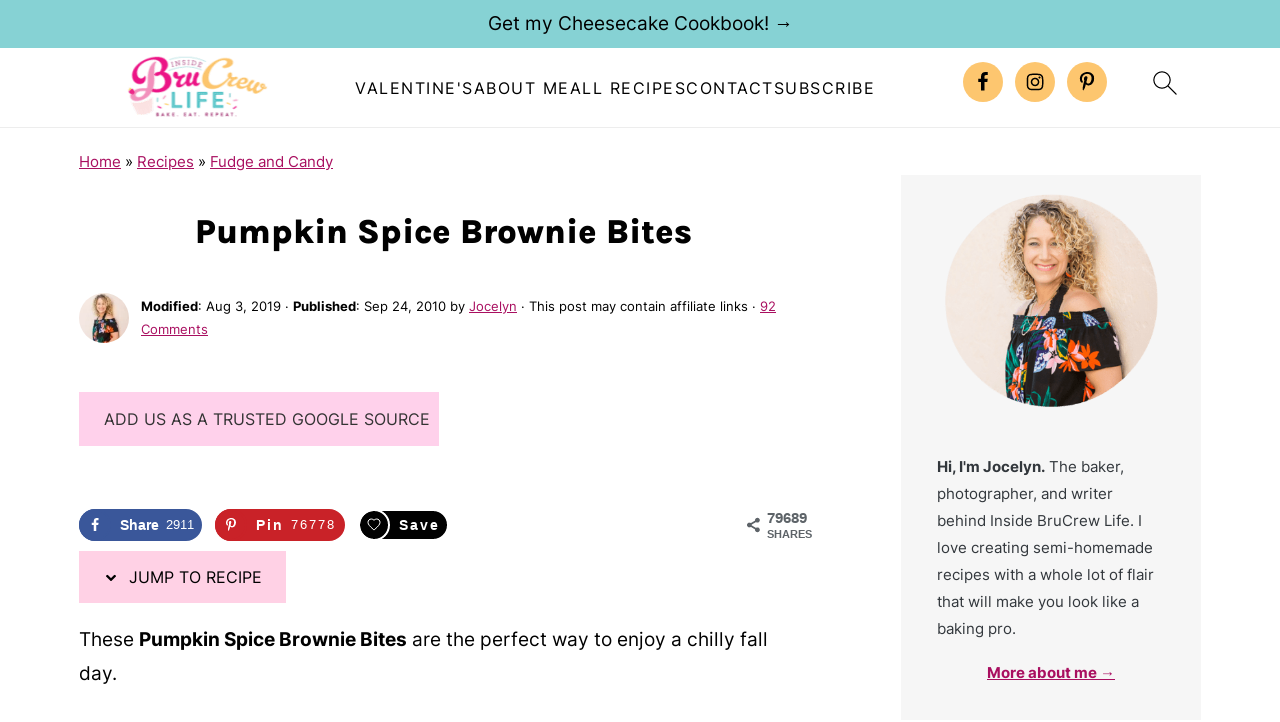

--- FILE ---
content_type: text/html; charset=UTF-8
request_url: https://insidebrucrewlife.com/pumpkin-spice-brownie-bites/
body_size: 48851
content:
<!DOCTYPE html>
<html lang="en-US">
<head ><meta charset="UTF-8" /><script>if(navigator.userAgent.match(/MSIE|Internet Explorer/i)||navigator.userAgent.match(/Trident\/7\..*?rv:11/i)){var href=document.location.href;if(!href.match(/[?&]nowprocket/)){if(href.indexOf("?")==-1){if(href.indexOf("#")==-1){document.location.href=href+"?nowprocket=1"}else{document.location.href=href.replace("#","?nowprocket=1#")}}else{if(href.indexOf("#")==-1){document.location.href=href+"&nowprocket=1"}else{document.location.href=href.replace("#","&nowprocket=1#")}}}}</script><script>(()=>{class RocketLazyLoadScripts{constructor(){this.v="2.0.4",this.userEvents=["keydown","keyup","mousedown","mouseup","mousemove","mouseover","mouseout","touchmove","touchstart","touchend","touchcancel","wheel","click","dblclick","input"],this.attributeEvents=["onblur","onclick","oncontextmenu","ondblclick","onfocus","onmousedown","onmouseenter","onmouseleave","onmousemove","onmouseout","onmouseover","onmouseup","onmousewheel","onscroll","onsubmit"]}async t(){this.i(),this.o(),/iP(ad|hone)/.test(navigator.userAgent)&&this.h(),this.u(),this.l(this),this.m(),this.k(this),this.p(this),this._(),await Promise.all([this.R(),this.L()]),this.lastBreath=Date.now(),this.S(this),this.P(),this.D(),this.O(),this.M(),await this.C(this.delayedScripts.normal),await this.C(this.delayedScripts.defer),await this.C(this.delayedScripts.async),await this.T(),await this.F(),await this.j(),await this.A(),window.dispatchEvent(new Event("rocket-allScriptsLoaded")),this.everythingLoaded=!0,this.lastTouchEnd&&await new Promise(t=>setTimeout(t,500-Date.now()+this.lastTouchEnd)),this.I(),this.H(),this.U(),this.W()}i(){this.CSPIssue=sessionStorage.getItem("rocketCSPIssue"),document.addEventListener("securitypolicyviolation",t=>{this.CSPIssue||"script-src-elem"!==t.violatedDirective||"data"!==t.blockedURI||(this.CSPIssue=!0,sessionStorage.setItem("rocketCSPIssue",!0))},{isRocket:!0})}o(){window.addEventListener("pageshow",t=>{this.persisted=t.persisted,this.realWindowLoadedFired=!0},{isRocket:!0}),window.addEventListener("pagehide",()=>{this.onFirstUserAction=null},{isRocket:!0})}h(){let t;function e(e){t=e}window.addEventListener("touchstart",e,{isRocket:!0}),window.addEventListener("touchend",function i(o){o.changedTouches[0]&&t.changedTouches[0]&&Math.abs(o.changedTouches[0].pageX-t.changedTouches[0].pageX)<10&&Math.abs(o.changedTouches[0].pageY-t.changedTouches[0].pageY)<10&&o.timeStamp-t.timeStamp<200&&(window.removeEventListener("touchstart",e,{isRocket:!0}),window.removeEventListener("touchend",i,{isRocket:!0}),"INPUT"===o.target.tagName&&"text"===o.target.type||(o.target.dispatchEvent(new TouchEvent("touchend",{target:o.target,bubbles:!0})),o.target.dispatchEvent(new MouseEvent("mouseover",{target:o.target,bubbles:!0})),o.target.dispatchEvent(new PointerEvent("click",{target:o.target,bubbles:!0,cancelable:!0,detail:1,clientX:o.changedTouches[0].clientX,clientY:o.changedTouches[0].clientY})),event.preventDefault()))},{isRocket:!0})}q(t){this.userActionTriggered||("mousemove"!==t.type||this.firstMousemoveIgnored?"keyup"===t.type||"mouseover"===t.type||"mouseout"===t.type||(this.userActionTriggered=!0,this.onFirstUserAction&&this.onFirstUserAction()):this.firstMousemoveIgnored=!0),"click"===t.type&&t.preventDefault(),t.stopPropagation(),t.stopImmediatePropagation(),"touchstart"===this.lastEvent&&"touchend"===t.type&&(this.lastTouchEnd=Date.now()),"click"===t.type&&(this.lastTouchEnd=0),this.lastEvent=t.type,t.composedPath&&t.composedPath()[0].getRootNode()instanceof ShadowRoot&&(t.rocketTarget=t.composedPath()[0]),this.savedUserEvents.push(t)}u(){this.savedUserEvents=[],this.userEventHandler=this.q.bind(this),this.userEvents.forEach(t=>window.addEventListener(t,this.userEventHandler,{passive:!1,isRocket:!0})),document.addEventListener("visibilitychange",this.userEventHandler,{isRocket:!0})}U(){this.userEvents.forEach(t=>window.removeEventListener(t,this.userEventHandler,{passive:!1,isRocket:!0})),document.removeEventListener("visibilitychange",this.userEventHandler,{isRocket:!0}),this.savedUserEvents.forEach(t=>{(t.rocketTarget||t.target).dispatchEvent(new window[t.constructor.name](t.type,t))})}m(){const t="return false",e=Array.from(this.attributeEvents,t=>"data-rocket-"+t),i="["+this.attributeEvents.join("],[")+"]",o="[data-rocket-"+this.attributeEvents.join("],[data-rocket-")+"]",s=(e,i,o)=>{o&&o!==t&&(e.setAttribute("data-rocket-"+i,o),e["rocket"+i]=new Function("event",o),e.setAttribute(i,t))};new MutationObserver(t=>{for(const n of t)"attributes"===n.type&&(n.attributeName.startsWith("data-rocket-")||this.everythingLoaded?n.attributeName.startsWith("data-rocket-")&&this.everythingLoaded&&this.N(n.target,n.attributeName.substring(12)):s(n.target,n.attributeName,n.target.getAttribute(n.attributeName))),"childList"===n.type&&n.addedNodes.forEach(t=>{if(t.nodeType===Node.ELEMENT_NODE)if(this.everythingLoaded)for(const i of[t,...t.querySelectorAll(o)])for(const t of i.getAttributeNames())e.includes(t)&&this.N(i,t.substring(12));else for(const e of[t,...t.querySelectorAll(i)])for(const t of e.getAttributeNames())this.attributeEvents.includes(t)&&s(e,t,e.getAttribute(t))})}).observe(document,{subtree:!0,childList:!0,attributeFilter:[...this.attributeEvents,...e]})}I(){this.attributeEvents.forEach(t=>{document.querySelectorAll("[data-rocket-"+t+"]").forEach(e=>{this.N(e,t)})})}N(t,e){const i=t.getAttribute("data-rocket-"+e);i&&(t.setAttribute(e,i),t.removeAttribute("data-rocket-"+e))}k(t){Object.defineProperty(HTMLElement.prototype,"onclick",{get(){return this.rocketonclick||null},set(e){this.rocketonclick=e,this.setAttribute(t.everythingLoaded?"onclick":"data-rocket-onclick","this.rocketonclick(event)")}})}S(t){function e(e,i){let o=e[i];e[i]=null,Object.defineProperty(e,i,{get:()=>o,set(s){t.everythingLoaded?o=s:e["rocket"+i]=o=s}})}e(document,"onreadystatechange"),e(window,"onload"),e(window,"onpageshow");try{Object.defineProperty(document,"readyState",{get:()=>t.rocketReadyState,set(e){t.rocketReadyState=e},configurable:!0}),document.readyState="loading"}catch(t){console.log("WPRocket DJE readyState conflict, bypassing")}}l(t){this.originalAddEventListener=EventTarget.prototype.addEventListener,this.originalRemoveEventListener=EventTarget.prototype.removeEventListener,this.savedEventListeners=[],EventTarget.prototype.addEventListener=function(e,i,o){o&&o.isRocket||!t.B(e,this)&&!t.userEvents.includes(e)||t.B(e,this)&&!t.userActionTriggered||e.startsWith("rocket-")||t.everythingLoaded?t.originalAddEventListener.call(this,e,i,o):(t.savedEventListeners.push({target:this,remove:!1,type:e,func:i,options:o}),"mouseenter"!==e&&"mouseleave"!==e||t.originalAddEventListener.call(this,e,t.savedUserEvents.push,o))},EventTarget.prototype.removeEventListener=function(e,i,o){o&&o.isRocket||!t.B(e,this)&&!t.userEvents.includes(e)||t.B(e,this)&&!t.userActionTriggered||e.startsWith("rocket-")||t.everythingLoaded?t.originalRemoveEventListener.call(this,e,i,o):t.savedEventListeners.push({target:this,remove:!0,type:e,func:i,options:o})}}J(t,e){this.savedEventListeners=this.savedEventListeners.filter(i=>{let o=i.type,s=i.target||window;return e!==o||t!==s||(this.B(o,s)&&(i.type="rocket-"+o),this.$(i),!1)})}H(){EventTarget.prototype.addEventListener=this.originalAddEventListener,EventTarget.prototype.removeEventListener=this.originalRemoveEventListener,this.savedEventListeners.forEach(t=>this.$(t))}$(t){t.remove?this.originalRemoveEventListener.call(t.target,t.type,t.func,t.options):this.originalAddEventListener.call(t.target,t.type,t.func,t.options)}p(t){let e;function i(e){return t.everythingLoaded?e:e.split(" ").map(t=>"load"===t||t.startsWith("load.")?"rocket-jquery-load":t).join(" ")}function o(o){function s(e){const s=o.fn[e];o.fn[e]=o.fn.init.prototype[e]=function(){return this[0]===window&&t.userActionTriggered&&("string"==typeof arguments[0]||arguments[0]instanceof String?arguments[0]=i(arguments[0]):"object"==typeof arguments[0]&&Object.keys(arguments[0]).forEach(t=>{const e=arguments[0][t];delete arguments[0][t],arguments[0][i(t)]=e})),s.apply(this,arguments),this}}if(o&&o.fn&&!t.allJQueries.includes(o)){const e={DOMContentLoaded:[],"rocket-DOMContentLoaded":[]};for(const t in e)document.addEventListener(t,()=>{e[t].forEach(t=>t())},{isRocket:!0});o.fn.ready=o.fn.init.prototype.ready=function(i){function s(){parseInt(o.fn.jquery)>2?setTimeout(()=>i.bind(document)(o)):i.bind(document)(o)}return"function"==typeof i&&(t.realDomReadyFired?!t.userActionTriggered||t.fauxDomReadyFired?s():e["rocket-DOMContentLoaded"].push(s):e.DOMContentLoaded.push(s)),o([])},s("on"),s("one"),s("off"),t.allJQueries.push(o)}e=o}t.allJQueries=[],o(window.jQuery),Object.defineProperty(window,"jQuery",{get:()=>e,set(t){o(t)}})}P(){const t=new Map;document.write=document.writeln=function(e){const i=document.currentScript,o=document.createRange(),s=i.parentElement;let n=t.get(i);void 0===n&&(n=i.nextSibling,t.set(i,n));const c=document.createDocumentFragment();o.setStart(c,0),c.appendChild(o.createContextualFragment(e)),s.insertBefore(c,n)}}async R(){return new Promise(t=>{this.userActionTriggered?t():this.onFirstUserAction=t})}async L(){return new Promise(t=>{document.addEventListener("DOMContentLoaded",()=>{this.realDomReadyFired=!0,t()},{isRocket:!0})})}async j(){return this.realWindowLoadedFired?Promise.resolve():new Promise(t=>{window.addEventListener("load",t,{isRocket:!0})})}M(){this.pendingScripts=[];this.scriptsMutationObserver=new MutationObserver(t=>{for(const e of t)e.addedNodes.forEach(t=>{"SCRIPT"!==t.tagName||t.noModule||t.isWPRocket||this.pendingScripts.push({script:t,promise:new Promise(e=>{const i=()=>{const i=this.pendingScripts.findIndex(e=>e.script===t);i>=0&&this.pendingScripts.splice(i,1),e()};t.addEventListener("load",i,{isRocket:!0}),t.addEventListener("error",i,{isRocket:!0}),setTimeout(i,1e3)})})})}),this.scriptsMutationObserver.observe(document,{childList:!0,subtree:!0})}async F(){await this.X(),this.pendingScripts.length?(await this.pendingScripts[0].promise,await this.F()):this.scriptsMutationObserver.disconnect()}D(){this.delayedScripts={normal:[],async:[],defer:[]},document.querySelectorAll("script[type$=rocketlazyloadscript]").forEach(t=>{t.hasAttribute("data-rocket-src")?t.hasAttribute("async")&&!1!==t.async?this.delayedScripts.async.push(t):t.hasAttribute("defer")&&!1!==t.defer||"module"===t.getAttribute("data-rocket-type")?this.delayedScripts.defer.push(t):this.delayedScripts.normal.push(t):this.delayedScripts.normal.push(t)})}async _(){await this.L();let t=[];document.querySelectorAll("script[type$=rocketlazyloadscript][data-rocket-src]").forEach(e=>{let i=e.getAttribute("data-rocket-src");if(i&&!i.startsWith("data:")){i.startsWith("//")&&(i=location.protocol+i);try{const o=new URL(i).origin;o!==location.origin&&t.push({src:o,crossOrigin:e.crossOrigin||"module"===e.getAttribute("data-rocket-type")})}catch(t){}}}),t=[...new Map(t.map(t=>[JSON.stringify(t),t])).values()],this.Y(t,"preconnect")}async G(t){if(await this.K(),!0!==t.noModule||!("noModule"in HTMLScriptElement.prototype))return new Promise(e=>{let i;function o(){(i||t).setAttribute("data-rocket-status","executed"),e()}try{if(navigator.userAgent.includes("Firefox/")||""===navigator.vendor||this.CSPIssue)i=document.createElement("script"),[...t.attributes].forEach(t=>{let e=t.nodeName;"type"!==e&&("data-rocket-type"===e&&(e="type"),"data-rocket-src"===e&&(e="src"),i.setAttribute(e,t.nodeValue))}),t.text&&(i.text=t.text),t.nonce&&(i.nonce=t.nonce),i.hasAttribute("src")?(i.addEventListener("load",o,{isRocket:!0}),i.addEventListener("error",()=>{i.setAttribute("data-rocket-status","failed-network"),e()},{isRocket:!0}),setTimeout(()=>{i.isConnected||e()},1)):(i.text=t.text,o()),i.isWPRocket=!0,t.parentNode.replaceChild(i,t);else{const i=t.getAttribute("data-rocket-type"),s=t.getAttribute("data-rocket-src");i?(t.type=i,t.removeAttribute("data-rocket-type")):t.removeAttribute("type"),t.addEventListener("load",o,{isRocket:!0}),t.addEventListener("error",i=>{this.CSPIssue&&i.target.src.startsWith("data:")?(console.log("WPRocket: CSP fallback activated"),t.removeAttribute("src"),this.G(t).then(e)):(t.setAttribute("data-rocket-status","failed-network"),e())},{isRocket:!0}),s?(t.fetchPriority="high",t.removeAttribute("data-rocket-src"),t.src=s):t.src="data:text/javascript;base64,"+window.btoa(unescape(encodeURIComponent(t.text)))}}catch(i){t.setAttribute("data-rocket-status","failed-transform"),e()}});t.setAttribute("data-rocket-status","skipped")}async C(t){const e=t.shift();return e?(e.isConnected&&await this.G(e),this.C(t)):Promise.resolve()}O(){this.Y([...this.delayedScripts.normal,...this.delayedScripts.defer,...this.delayedScripts.async],"preload")}Y(t,e){this.trash=this.trash||[];let i=!0;var o=document.createDocumentFragment();t.forEach(t=>{const s=t.getAttribute&&t.getAttribute("data-rocket-src")||t.src;if(s&&!s.startsWith("data:")){const n=document.createElement("link");n.href=s,n.rel=e,"preconnect"!==e&&(n.as="script",n.fetchPriority=i?"high":"low"),t.getAttribute&&"module"===t.getAttribute("data-rocket-type")&&(n.crossOrigin=!0),t.crossOrigin&&(n.crossOrigin=t.crossOrigin),t.integrity&&(n.integrity=t.integrity),t.nonce&&(n.nonce=t.nonce),o.appendChild(n),this.trash.push(n),i=!1}}),document.head.appendChild(o)}W(){this.trash.forEach(t=>t.remove())}async T(){try{document.readyState="interactive"}catch(t){}this.fauxDomReadyFired=!0;try{await this.K(),this.J(document,"readystatechange"),document.dispatchEvent(new Event("rocket-readystatechange")),await this.K(),document.rocketonreadystatechange&&document.rocketonreadystatechange(),await this.K(),this.J(document,"DOMContentLoaded"),document.dispatchEvent(new Event("rocket-DOMContentLoaded")),await this.K(),this.J(window,"DOMContentLoaded"),window.dispatchEvent(new Event("rocket-DOMContentLoaded"))}catch(t){console.error(t)}}async A(){try{document.readyState="complete"}catch(t){}try{await this.K(),this.J(document,"readystatechange"),document.dispatchEvent(new Event("rocket-readystatechange")),await this.K(),document.rocketonreadystatechange&&document.rocketonreadystatechange(),await this.K(),this.J(window,"load"),window.dispatchEvent(new Event("rocket-load")),await this.K(),window.rocketonload&&window.rocketonload(),await this.K(),this.allJQueries.forEach(t=>t(window).trigger("rocket-jquery-load")),await this.K(),this.J(window,"pageshow");const t=new Event("rocket-pageshow");t.persisted=this.persisted,window.dispatchEvent(t),await this.K(),window.rocketonpageshow&&window.rocketonpageshow({persisted:this.persisted})}catch(t){console.error(t)}}async K(){Date.now()-this.lastBreath>45&&(await this.X(),this.lastBreath=Date.now())}async X(){return document.hidden?new Promise(t=>setTimeout(t)):new Promise(t=>requestAnimationFrame(t))}B(t,e){return e===document&&"readystatechange"===t||(e===document&&"DOMContentLoaded"===t||(e===window&&"DOMContentLoaded"===t||(e===window&&"load"===t||e===window&&"pageshow"===t)))}static run(){(new RocketLazyLoadScripts).t()}}RocketLazyLoadScripts.run()})();</script>

<meta name="viewport" content="width=device-width, initial-scale=1" />
<meta name="pinterest-rich-pin" content="false" />

<meta name="google-site-verification" content="Cappc47O3EWmmJIsIZmXdEFw8O8JeZAIvQhAdIbUkus" />

<meta name="google-site-verification" content="JVpTPy8l6Lkc0fsqSD-ptOqHjFJlEjdTwgs1UYyJd3o" />

<!-- Global site tag (gtag.js) - Google Analytics -->
<script async src="https://www.googletagmanager.com/gtag/js?id=G-B6SJL1Q79Q"></script>
<script>
window.dataLayer = window.dataLayer || [];
function gtag(){dataLayer.push(arguments);}
gtag('js', new Date());

gtag('config', 'G-B6SJL1Q79Q');
</script><style id="pluginthemexcss"></style><meta name='robots' content='index, follow, max-image-preview:large, max-snippet:-1, max-video-preview:-1' />
	<style></style>
	
	<!-- This site is optimized with the Yoast SEO Premium plugin v26.7 (Yoast SEO v26.7) - https://yoast.com/wordpress/plugins/seo/ -->
	<title>Pumpkin Spice Brownie Bites</title>
<style id="wpr-usedcss">html{font-family:sans-serif;-webkit-text-size-adjust:100%;-ms-text-size-adjust:100%}body{margin:0}article,aside,figure,footer,header,main,nav,section{display:block}progress,video{display:inline-block;vertical-align:baseline}[hidden],template{display:none}a{background-color:transparent}a:active,a:hover{outline:0}b,strong{font-weight:700}small{font-size:80%}img{border:0}svg:not(:root){overflow:hidden}figure{margin:20px 0}code{font-family:monospace,monospace;font-size:1em;white-space:pre-line;box-shadow:1px 1px 3px #ccc;padding:17px;margin:17px 0}button,input,optgroup,select,textarea{color:inherit;font:inherit;margin:0}button{overflow:visible}button,select{text-transform:none;font-family:sans-serif}button,html input[type=button],input[type=submit]{cursor:pointer;-webkit-appearance:button}button[disabled],html input[disabled]{cursor:default}button::-moz-focus-inner,input::-moz-focus-inner{border:0;padding:0}input{line-height:normal}input[type=checkbox],input[type=radio]{-moz-box-sizing:border-box;-webkit-box-sizing:border-box;box-sizing:border-box;padding:0}input[type=number]::-webkit-inner-spin-button,input[type=number]::-webkit-outer-spin-button{height:auto}input[type=search]{-moz-box-sizing:content-box;-webkit-box-sizing:content-box;box-sizing:content-box;-webkit-appearance:textfield}input[type=search]::-webkit-search-cancel-button,input[type=search]::-webkit-search-decoration{-webkit-appearance:none}fieldset{border:1px solid silver;margin:0 2px;padding:.35em .625em .75em}legend{border:0;padding:0}textarea{overflow:auto}optgroup{font-weight:700}table{border-collapse:collapse;border-spacing:0}*,input[type=search]{-moz-box-sizing:border-box;-webkit-box-sizing:border-box;box-sizing:border-box}.clear:after,.comment-respond:after,.entry-content:after,.entry:after,.pagination:after,.site-container:after,.site-footer:after,.site-header:after,.site-inner:after,.wrap:after{clear:both;content:" ";display:table}.clear{clear:both;margin-bottom:30px}body{background:#fff;color:#010101;font-size:18px;font-weight:300;letter-spacing:.5px;line-height:1.8}::-moz-selection{background:#111;color:#fff}::selection{background:#111;color:#fff}a{color:#fb6a4a;text-decoration:none}.single .content a,.site-footer a,aside a{text-decoration:underline}a:focus,a:hover{opacity:.7}nav#breadcrumbs,p{margin:5px 0 15px;padding:0}strong{font-weight:700}ol,ul{margin:0;padding:0}.wp-block-list{padding-left:37px}h1,h2,h3,h6{font-weight:700;line-height:1.3;margin:37px 0 21px;padding:0}h1{font-size:1.8em}h2{font-size:1.625em}h3{font-size:1.375em}h6{font-size:1em}iframe,img,object,video{max-width:100%}img{height:auto}input,select,textarea{border:1px solid #eee;-webkit-box-shadow:0 0 0 #fff;-webkit-box-shadow:0 0 0 #fff;box-shadow:0 0 0 #fff;font-weight:300;letter-spacing:.5px;padding:10px}input:not([type=radio]):not([type=checkbox]),select,textarea{width:100%}input:focus,textarea:focus{outline:0}.button,button,input[type=button],input[type=submit]{background:#010101;border:1px solid #010101;-webkit-box-shadow:none;box-shadow:none;color:#fff;cursor:pointer;font-style:normal;font-weight:700;letter-spacing:2px;padding:7px 17px;text-transform:uppercase;width:auto}input[type=submit]{letter-spacing:2px}.button:focus,.button:hover,button:focus,button:hover,input:focus[type=button],input:focus[type=submit],input:hover[type=button],input:hover[type=submit]{background:#fff;color:#010101}input[type=search]::-webkit-search-cancel-button,input[type=search]::-webkit-search-results-button{display:none}.site-container{margin:0 auto}.content-sidebar-wrap,.site-inner,.wrap{margin:0 auto;max-width:1170px}.site-inner{background:#fff;margin:0 auto;padding:15px 24px}.content{float:right;width:728px}.content-sidebar .content{float:left}.sidebar-primary{float:right;width:300px;min-width:300px!important}.search-form{background:#fff;border:1px solid #eee;padding:10px}.search-form input{background:var(--wpr-bg-d357abf5-7624-46e9-be84-3b17fadab1a0) center right no-repeat #fff;-webkit-background-size:contain;background-size:contain;border:0;padding:0}.search-form input[type=submit]{border:0;clip:rect(0,0,0,0);height:1px;margin:-1px;padding:0;position:absolute;width:1px}.screen-reader-text,.screen-reader-text span{background:#fff;border:0;clip:rect(0,0,0,0);height:1px;overflow:hidden;position:absolute!important;width:1px},.screen-reader-text:focus{-webkit-box-shadow:0 0 2px 2px rgba(0,0,0,.6);box-shadow:0 0 2px 2px rgba(0,0,0,.6);clip:auto!important;display:block;font-size:1em;font-weight:700;height:auto;padding:15px 23px 14px;text-decoration:none;width:auto;z-index:100000}.entry{margin-bottom:37px}.entry-content ol,.entry-content p,.entry-content ul{margin-bottom:37px}.entry-content>ol li,.entry-content>ul li{margin:0 0 17px 37px}.entry-content ul li{list-style-type:disc}.entry-content ol ol,.entry-content ul ul{margin-bottom:37px}.entry-header{margin:0 0 37px}.comment-respond,.entry-comments{padding:37px 0}.comment-respond,.entry-comments{margin:0 0 37px}.comment-author,.comment-meta{display:inline-block;margin:0 17px 0 0}.comment-respond input[type=email],.comment-respond input[type=text],.comment-respond input[type=url]{width:50%}.comment-respond label{display:block;margin-right:12px}.comment-list{border-top:1px solid #eee}.comment-list li{list-style-type:none;margin:37px 0 0;padding:0}.comment-list article{padding:17px;overflow:auto;border-bottom:1px solid #f7f7f7}.comment-header{margin:0 0 17px}.comment-reply a{color:#555;border:1px solid #ccc;border-radius:5px;padding:12px;float:right;display:block;letter-spacing:2px;text-transform:uppercase;text-decoration:none!important}.comment-meta{margin:0}.comment-meta{margin:0;float:right}.comment-time,.comment-time a{color:#555}.comment-content{overflow-wrap:break-word}.bypostauthor article{background:#f7f9fc}.comment-author-name{font-weight:700}.comment-list .children{margin-left:17px}.comment-list .children article{border-left:11px solid #ccc}.sidebar li{list-style-type:none;margin-bottom:6px;padding:0;word-wrap:break-word}.sidebar a{font-weight:700}.site-footer{text-align:center}@media only screen and (min-width:1200px){.comment-time,.comment-time a{font-size:.8em}.children{margin-left:17px}.comment-list .children article{border-left:none}#breadcrumbs,aside{font-size:.8em}}@media only screen and (max-width:1079px){.content,.sidebar-primary,.site-inner,.wrap{width:100%}.site-inner{padding-left:4%;padding-right:4%}.comment-respond,.entry,.entry-comments,.site-header{padding:10px 0}}img:is([sizes=auto i],[sizes^="auto," i]){contain-intrinsic-size:3000px 1500px}.wp-block-button__link{align-content:center;box-sizing:border-box;cursor:pointer;display:inline-block;height:100%;text-align:center;word-break:break-word}.wp-block-button__link.aligncenter{text-align:center}.wp-block-button__link.alignright{text-align:right}:where(.wp-block-button__link){border-radius:9999px;box-shadow:none;padding:calc(.667em + 2px) calc(1.333em + 2px);text-decoration:none}:root :where(.wp-block-button .wp-block-button__link.is-style-outline),:root :where(.wp-block-button.is-style-outline>.wp-block-button__link){border:2px solid;padding:.667em 1.333em}:root :where(.wp-block-button .wp-block-button__link.is-style-outline:not(.has-text-color)),:root :where(.wp-block-button.is-style-outline>.wp-block-button__link:not(.has-text-color)){color:currentColor}:root :where(.wp-block-button .wp-block-button__link.is-style-outline:not(.has-background)),:root :where(.wp-block-button.is-style-outline>.wp-block-button__link:not(.has-background)){background-color:initial;background-image:none}.wp-block-buttons{box-sizing:border-box}.wp-block-buttons>.wp-block-button{display:inline-block;margin:0}.wp-block-buttons.is-content-justification-center{justify-content:center}.wp-block-buttons.aligncenter{text-align:center}.wp-block-buttons:not(.is-content-justification-space-between,.is-content-justification-right,.is-content-justification-left,.is-content-justification-center) .wp-block-button.aligncenter{margin-left:auto;margin-right:auto;width:100%}.wp-block-buttons .wp-block-button__link{width:100%}.wp-block-button.aligncenter{text-align:center}:where(.wp-block-calendar table:not(.has-background) th){background:#ddd}.wp-block-columns{align-items:normal!important;box-sizing:border-box;display:flex;flex-wrap:wrap!important}@media (min-width:782px){.wp-block-columns{flex-wrap:nowrap!important}}@media (max-width:781px){.wp-block-columns:not(.is-not-stacked-on-mobile)>.wp-block-column{flex-basis:100%!important}}@media (min-width:782px){.wp-block-columns:not(.is-not-stacked-on-mobile)>.wp-block-column{flex-basis:0;flex-grow:1}.wp-block-columns:not(.is-not-stacked-on-mobile)>.wp-block-column[style*=flex-basis]{flex-grow:0}}.wp-block-columns.is-not-stacked-on-mobile{flex-wrap:nowrap!important}.wp-block-columns.is-not-stacked-on-mobile>.wp-block-column{flex-basis:0;flex-grow:1}.wp-block-columns.is-not-stacked-on-mobile>.wp-block-column[style*=flex-basis]{flex-grow:0}:where(.wp-block-columns){margin-bottom:1.75em}:where(.wp-block-columns.has-background){padding:1.25em 2.375em}.wp-block-column{flex-grow:1;min-width:0;overflow-wrap:break-word;word-break:break-word}.wp-block-column.is-vertically-aligned-top{align-self:flex-start}.wp-block-column.is-vertically-aligned-center{align-self:center}.wp-block-column.is-vertically-aligned-center,.wp-block-column.is-vertically-aligned-top{width:100%}:where(.wp-block-post-comments input[type=submit]){border:none}:where(.wp-block-cover-image:not(.has-text-color)),:where(.wp-block-cover:not(.has-text-color)){color:#fff}:where(.wp-block-cover-image.is-light:not(.has-text-color)),:where(.wp-block-cover.is-light:not(.has-text-color)){color:#000}:root :where(.wp-block-cover h1:not(.has-text-color)),:root :where(.wp-block-cover h2:not(.has-text-color)),:root :where(.wp-block-cover h3:not(.has-text-color)),:root :where(.wp-block-cover h4:not(.has-text-color)),:root :where(.wp-block-cover h5:not(.has-text-color)),:root :where(.wp-block-cover h6:not(.has-text-color)),:root :where(.wp-block-cover p:not(.has-text-color)){color:inherit}:where(.wp-block-file){margin-bottom:1.5em}:where(.wp-block-file__button){border-radius:2em;display:inline-block;padding:.5em 1em}:where(.wp-block-file__button):is(a):active,:where(.wp-block-file__button):is(a):focus,:where(.wp-block-file__button):is(a):hover,:where(.wp-block-file__button):is(a):visited{box-shadow:none;color:#fff;opacity:.85;text-decoration:none}.wp-block-group{box-sizing:border-box}:where(.wp-block-group.wp-block-group-is-layout-constrained){position:relative}h1.has-background,h2.has-background,h3.has-background,h6.has-background{padding:1.25em 2.375em}.wp-block-image>a,.wp-block-image>figure>a{display:inline-block}.wp-block-image img{box-sizing:border-box;height:auto;max-width:100%;vertical-align:bottom}@media not (prefers-reduced-motion){.wp-block-image img.hide{visibility:hidden}.wp-block-image img.show{animation:.4s show-content-image}}.wp-block-image.aligncenter{text-align:center}.wp-block-image .aligncenter,.wp-block-image .alignleft,.wp-block-image .alignright,.wp-block-image.aligncenter,.wp-block-image.alignleft,.wp-block-image.alignright{display:table}.wp-block-image .alignleft{float:left;margin:.5em 1em .5em 0}.wp-block-image .alignright{float:right;margin:.5em 0 .5em 1em}.wp-block-image .aligncenter{margin-left:auto;margin-right:auto}.wp-block-image :where(figcaption){margin-bottom:1em;margin-top:.5em}:root :where(.wp-block-image.is-style-rounded img,.wp-block-image .is-style-rounded img){border-radius:9999px}.wp-block-image figure{margin:0}@keyframes show-content-image{0%{visibility:hidden}99%{visibility:hidden}to{visibility:visible}}:where(.wp-block-latest-comments:not([style*=line-height] .wp-block-latest-comments__comment)){line-height:1.1}:where(.wp-block-latest-comments:not([style*=line-height] .wp-block-latest-comments__comment-excerpt p)){line-height:1.8}:root :where(.wp-block-latest-posts.is-grid){padding:0}:root :where(.wp-block-latest-posts.wp-block-latest-posts__list){padding-left:0}ol,ul{box-sizing:border-box}:root :where(.wp-block-list.has-background){padding:1.25em 2.375em}.wp-block-media-text{box-sizing:border-box}.wp-block-media-text{direction:ltr;display:grid;grid-template-columns:50% 1fr;grid-template-rows:auto}.wp-block-media-text.is-vertically-aligned-top>.wp-block-media-text__content,.wp-block-media-text.is-vertically-aligned-top>.wp-block-media-text__media{align-self:start}.wp-block-media-text.is-vertically-aligned-center>.wp-block-media-text__content,.wp-block-media-text.is-vertically-aligned-center>.wp-block-media-text__media,.wp-block-media-text>.wp-block-media-text__content,.wp-block-media-text>.wp-block-media-text__media{align-self:center}.wp-block-media-text>.wp-block-media-text__media{grid-column:1;grid-row:1;margin:0}.wp-block-media-text>.wp-block-media-text__content{direction:ltr;grid-column:2;grid-row:1;padding:0 8%;word-break:break-word}.wp-block-media-text__media a{display:block}.wp-block-media-text__media img,.wp-block-media-text__media video{height:auto;max-width:unset;vertical-align:middle;width:100%}:where(.wp-block-navigation.has-background .wp-block-navigation-item a:not(.wp-element-button)),:where(.wp-block-navigation.has-background .wp-block-navigation-submenu a:not(.wp-element-button)){padding:.5em 1em}:where(.wp-block-navigation .wp-block-navigation__submenu-container .wp-block-navigation-item a:not(.wp-element-button)),:where(.wp-block-navigation .wp-block-navigation__submenu-container .wp-block-navigation-submenu a:not(.wp-element-button)),:where(.wp-block-navigation .wp-block-navigation__submenu-container .wp-block-navigation-submenu button.wp-block-navigation-item__content),:where(.wp-block-navigation .wp-block-navigation__submenu-container .wp-block-pages-list__item button.wp-block-navigation-item__content){padding:.5em 1em}:root :where(p.has-background){padding:1.25em 2.375em}:where(p.has-text-color:not(.has-link-color)) a{color:inherit}:where(.wp-block-post-comments-form) input:not([type=submit]),:where(.wp-block-post-comments-form) textarea{border:1px solid #949494;font-family:inherit;font-size:1em}:where(.wp-block-post-comments-form) input:where(:not([type=submit]):not([type=checkbox])),:where(.wp-block-post-comments-form) textarea{padding:calc(.667em + 2px)}:where(.wp-block-post-excerpt){box-sizing:border-box;margin-bottom:var(--wp--style--block-gap);margin-top:var(--wp--style--block-gap)}:where(.wp-block-preformatted.has-background){padding:1.25em 2.375em}:where(.wp-block-search__button){border:1px solid #ccc;padding:6px 10px}:where(.wp-block-search__input){font-family:inherit;font-size:inherit;font-style:inherit;font-weight:inherit;letter-spacing:inherit;line-height:inherit;text-transform:inherit}:where(.wp-block-search__button-inside .wp-block-search__inside-wrapper){border:1px solid #949494;box-sizing:border-box;padding:4px}:where(.wp-block-search__button-inside .wp-block-search__inside-wrapper) .wp-block-search__input{border:none;border-radius:0;padding:0 4px}:where(.wp-block-search__button-inside .wp-block-search__inside-wrapper) .wp-block-search__input:focus{outline:0}:where(.wp-block-search__button-inside .wp-block-search__inside-wrapper) :where(.wp-block-search__button){padding:4px 8px}:root :where(.wp-block-separator.is-style-dots){height:auto;line-height:1;text-align:center}:root :where(.wp-block-separator.is-style-dots):before{color:currentColor;content:"···";font-family:serif;font-size:1.5em;letter-spacing:2em;padding-left:2em}:root :where(.wp-block-site-logo.is-style-rounded){border-radius:9999px}.wp-block-social-links{background:0 0;box-sizing:border-box;margin-left:0;padding-left:0;padding-right:0;text-indent:0}.wp-block-social-links{font-size:24px}.wp-block-social-links.aligncenter{display:flex;justify-content:center}.wp-block-social-links.alignright{justify-content:flex-end}:where(.wp-block-social-links:not(.is-style-logos-only)) .wp-social-link{background-color:#f0f0f0;color:#444}:where(.wp-block-social-links:not(.is-style-logos-only)) .wp-social-link-amazon{background-color:#f90;color:#fff}:where(.wp-block-social-links:not(.is-style-logos-only)) .wp-social-link-bandcamp{background-color:#1ea0c3;color:#fff}:where(.wp-block-social-links:not(.is-style-logos-only)) .wp-social-link-behance{background-color:#0757fe;color:#fff}:where(.wp-block-social-links:not(.is-style-logos-only)) .wp-social-link-bluesky{background-color:#0a7aff;color:#fff}:where(.wp-block-social-links:not(.is-style-logos-only)) .wp-social-link-codepen{background-color:#1e1f26;color:#fff}:where(.wp-block-social-links:not(.is-style-logos-only)) .wp-social-link-deviantart{background-color:#02e49b;color:#fff}:where(.wp-block-social-links:not(.is-style-logos-only)) .wp-social-link-discord{background-color:#5865f2;color:#fff}:where(.wp-block-social-links:not(.is-style-logos-only)) .wp-social-link-dribbble{background-color:#e94c89;color:#fff}:where(.wp-block-social-links:not(.is-style-logos-only)) .wp-social-link-dropbox{background-color:#4280ff;color:#fff}:where(.wp-block-social-links:not(.is-style-logos-only)) .wp-social-link-etsy{background-color:#f45800;color:#fff}:where(.wp-block-social-links:not(.is-style-logos-only)) .wp-social-link-facebook{background-color:#0866ff;color:#fff}:where(.wp-block-social-links:not(.is-style-logos-only)) .wp-social-link-fivehundredpx{background-color:#000;color:#fff}:where(.wp-block-social-links:not(.is-style-logos-only)) .wp-social-link-flickr{background-color:#0461dd;color:#fff}:where(.wp-block-social-links:not(.is-style-logos-only)) .wp-social-link-foursquare{background-color:#e65678;color:#fff}:where(.wp-block-social-links:not(.is-style-logos-only)) .wp-social-link-github{background-color:#24292d;color:#fff}:where(.wp-block-social-links:not(.is-style-logos-only)) .wp-social-link-goodreads{background-color:#eceadd;color:#382110}:where(.wp-block-social-links:not(.is-style-logos-only)) .wp-social-link-google{background-color:#ea4434;color:#fff}:where(.wp-block-social-links:not(.is-style-logos-only)) .wp-social-link-gravatar{background-color:#1d4fc4;color:#fff}:where(.wp-block-social-links:not(.is-style-logos-only)) .wp-social-link-instagram{background-color:#f00075;color:#fff}:where(.wp-block-social-links:not(.is-style-logos-only)) .wp-social-link-lastfm{background-color:#e21b24;color:#fff}:where(.wp-block-social-links:not(.is-style-logos-only)) .wp-social-link-linkedin{background-color:#0d66c2;color:#fff}:where(.wp-block-social-links:not(.is-style-logos-only)) .wp-social-link-mastodon{background-color:#3288d4;color:#fff}:where(.wp-block-social-links:not(.is-style-logos-only)) .wp-social-link-medium{background-color:#000;color:#fff}:where(.wp-block-social-links:not(.is-style-logos-only)) .wp-social-link-meetup{background-color:#f6405f;color:#fff}:where(.wp-block-social-links:not(.is-style-logos-only)) .wp-social-link-patreon{background-color:#000;color:#fff}:where(.wp-block-social-links:not(.is-style-logos-only)) .wp-social-link-pinterest{background-color:#e60122;color:#fff}:where(.wp-block-social-links:not(.is-style-logos-only)) .wp-social-link-pocket{background-color:#ef4155;color:#fff}:where(.wp-block-social-links:not(.is-style-logos-only)) .wp-social-link-reddit{background-color:#ff4500;color:#fff}:where(.wp-block-social-links:not(.is-style-logos-only)) .wp-social-link-skype{background-color:#0478d7;color:#fff}:where(.wp-block-social-links:not(.is-style-logos-only)) .wp-social-link-snapchat{background-color:#fefc00;color:#fff;stroke:#000}:where(.wp-block-social-links:not(.is-style-logos-only)) .wp-social-link-soundcloud{background-color:#ff5600;color:#fff}:where(.wp-block-social-links:not(.is-style-logos-only)) .wp-social-link-spotify{background-color:#1bd760;color:#fff}:where(.wp-block-social-links:not(.is-style-logos-only)) .wp-social-link-telegram{background-color:#2aabee;color:#fff}:where(.wp-block-social-links:not(.is-style-logos-only)) .wp-social-link-threads{background-color:#000;color:#fff}:where(.wp-block-social-links:not(.is-style-logos-only)) .wp-social-link-tiktok{background-color:#000;color:#fff}:where(.wp-block-social-links:not(.is-style-logos-only)) .wp-social-link-tumblr{background-color:#011835;color:#fff}:where(.wp-block-social-links:not(.is-style-logos-only)) .wp-social-link-twitch{background-color:#6440a4;color:#fff}:where(.wp-block-social-links:not(.is-style-logos-only)) .wp-social-link-twitter{background-color:#1da1f2;color:#fff}:where(.wp-block-social-links:not(.is-style-logos-only)) .wp-social-link-vimeo{background-color:#1eb7ea;color:#fff}:where(.wp-block-social-links:not(.is-style-logos-only)) .wp-social-link-vk{background-color:#4680c2;color:#fff}:where(.wp-block-social-links:not(.is-style-logos-only)) .wp-social-link-wordpress{background-color:#3499cd;color:#fff}:where(.wp-block-social-links:not(.is-style-logos-only)) .wp-social-link-whatsapp{background-color:#25d366;color:#fff}:where(.wp-block-social-links:not(.is-style-logos-only)) .wp-social-link-x{background-color:#000;color:#fff}:where(.wp-block-social-links:not(.is-style-logos-only)) .wp-social-link-yelp{background-color:#d32422;color:#fff}:where(.wp-block-social-links:not(.is-style-logos-only)) .wp-social-link-youtube{background-color:red;color:#fff}:where(.wp-block-social-links.is-style-logos-only) .wp-social-link{background:0 0}:where(.wp-block-social-links.is-style-logos-only) .wp-social-link svg{height:1.25em;width:1.25em}:where(.wp-block-social-links.is-style-logos-only) .wp-social-link-amazon{color:#f90}:where(.wp-block-social-links.is-style-logos-only) .wp-social-link-bandcamp{color:#1ea0c3}:where(.wp-block-social-links.is-style-logos-only) .wp-social-link-behance{color:#0757fe}:where(.wp-block-social-links.is-style-logos-only) .wp-social-link-bluesky{color:#0a7aff}:where(.wp-block-social-links.is-style-logos-only) .wp-social-link-codepen{color:#1e1f26}:where(.wp-block-social-links.is-style-logos-only) .wp-social-link-deviantart{color:#02e49b}:where(.wp-block-social-links.is-style-logos-only) .wp-social-link-discord{color:#5865f2}:where(.wp-block-social-links.is-style-logos-only) .wp-social-link-dribbble{color:#e94c89}:where(.wp-block-social-links.is-style-logos-only) .wp-social-link-dropbox{color:#4280ff}:where(.wp-block-social-links.is-style-logos-only) .wp-social-link-etsy{color:#f45800}:where(.wp-block-social-links.is-style-logos-only) .wp-social-link-facebook{color:#0866ff}:where(.wp-block-social-links.is-style-logos-only) .wp-social-link-fivehundredpx{color:#000}:where(.wp-block-social-links.is-style-logos-only) .wp-social-link-flickr{color:#0461dd}:where(.wp-block-social-links.is-style-logos-only) .wp-social-link-foursquare{color:#e65678}:where(.wp-block-social-links.is-style-logos-only) .wp-social-link-github{color:#24292d}:where(.wp-block-social-links.is-style-logos-only) .wp-social-link-goodreads{color:#382110}:where(.wp-block-social-links.is-style-logos-only) .wp-social-link-google{color:#ea4434}:where(.wp-block-social-links.is-style-logos-only) .wp-social-link-gravatar{color:#1d4fc4}:where(.wp-block-social-links.is-style-logos-only) .wp-social-link-instagram{color:#f00075}:where(.wp-block-social-links.is-style-logos-only) .wp-social-link-lastfm{color:#e21b24}:where(.wp-block-social-links.is-style-logos-only) .wp-social-link-linkedin{color:#0d66c2}:where(.wp-block-social-links.is-style-logos-only) .wp-social-link-mastodon{color:#3288d4}:where(.wp-block-social-links.is-style-logos-only) .wp-social-link-medium{color:#000}:where(.wp-block-social-links.is-style-logos-only) .wp-social-link-meetup{color:#f6405f}:where(.wp-block-social-links.is-style-logos-only) .wp-social-link-patreon{color:#000}:where(.wp-block-social-links.is-style-logos-only) .wp-social-link-pinterest{color:#e60122}:where(.wp-block-social-links.is-style-logos-only) .wp-social-link-pocket{color:#ef4155}:where(.wp-block-social-links.is-style-logos-only) .wp-social-link-reddit{color:#ff4500}:where(.wp-block-social-links.is-style-logos-only) .wp-social-link-skype{color:#0478d7}:where(.wp-block-social-links.is-style-logos-only) .wp-social-link-snapchat{color:#fff;stroke:#000}:where(.wp-block-social-links.is-style-logos-only) .wp-social-link-soundcloud{color:#ff5600}:where(.wp-block-social-links.is-style-logos-only) .wp-social-link-spotify{color:#1bd760}:where(.wp-block-social-links.is-style-logos-only) .wp-social-link-telegram{color:#2aabee}:where(.wp-block-social-links.is-style-logos-only) .wp-social-link-threads{color:#000}:where(.wp-block-social-links.is-style-logos-only) .wp-social-link-tiktok{color:#000}:where(.wp-block-social-links.is-style-logos-only) .wp-social-link-tumblr{color:#011835}:where(.wp-block-social-links.is-style-logos-only) .wp-social-link-twitch{color:#6440a4}:where(.wp-block-social-links.is-style-logos-only) .wp-social-link-twitter{color:#1da1f2}:where(.wp-block-social-links.is-style-logos-only) .wp-social-link-vimeo{color:#1eb7ea}:where(.wp-block-social-links.is-style-logos-only) .wp-social-link-vk{color:#4680c2}:where(.wp-block-social-links.is-style-logos-only) .wp-social-link-whatsapp{color:#25d366}:where(.wp-block-social-links.is-style-logos-only) .wp-social-link-wordpress{color:#3499cd}:where(.wp-block-social-links.is-style-logos-only) .wp-social-link-x{color:#000}:where(.wp-block-social-links.is-style-logos-only) .wp-social-link-yelp{color:#d32422}:where(.wp-block-social-links.is-style-logos-only) .wp-social-link-youtube{color:red}:root :where(.wp-block-social-links .wp-social-link a){padding:.25em}:root :where(.wp-block-social-links.is-style-logos-only .wp-social-link a){padding:0}:root :where(.wp-block-social-links.is-style-pill-shape .wp-social-link a){padding-left:.6666666667em;padding-right:.6666666667em}:root :where(.wp-block-tag-cloud.is-style-outline){display:flex;flex-wrap:wrap;gap:1ch}:root :where(.wp-block-tag-cloud.is-style-outline a){border:1px solid;font-size:unset!important;margin-right:0;padding:1ch 2ch;text-decoration:none!important}:root :where(.wp-block-table-of-contents){box-sizing:border-box}:where(.wp-block-term-description){box-sizing:border-box;margin-bottom:var(--wp--style--block-gap);margin-top:var(--wp--style--block-gap)}:where(pre.wp-block-verse){font-family:inherit}.entry-content{counter-reset:footnotes}.wp-element-button{cursor:pointer}:root{--wp--preset--font-size--normal:16px;--wp--preset--font-size--huge:42px}.has-text-align-center{text-align:center}.has-text-align-left{text-align:left}.aligncenter{clear:both}.screen-reader-text{border:0;clip-path:inset(50%);height:1px;margin:-1px;overflow:hidden;padding:0;position:absolute;width:1px;word-wrap:normal!important}.screen-reader-text:focus{background-color:#ddd;clip-path:none;color:#444;display:block;font-size:1em;height:auto;left:5px;line-height:normal;padding:15px 23px 14px;text-decoration:none;top:5px;width:auto;z-index:100000}html :where(.has-border-color){border-style:solid}html :where([style*=border-top-color]){border-top-style:solid}html :where([style*=border-right-color]){border-right-style:solid}html :where([style*=border-bottom-color]){border-bottom-style:solid}html :where([style*=border-left-color]){border-left-style:solid}html :where([style*=border-width]){border-style:solid}html :where([style*=border-top-width]){border-top-style:solid}html :where([style*=border-right-width]){border-right-style:solid}html :where([style*=border-bottom-width]){border-bottom-style:solid}html :where([style*=border-left-width]){border-left-style:solid}html :where(img[class*=wp-image-]){height:auto;max-width:100%}:where(figure){margin:0 0 1em}html :where(.is-position-sticky){--wp-admin--admin-bar--position-offset:var(--wp-admin--admin-bar--height,0px)}@media screen and (max-width:600px){html :where(.is-position-sticky){--wp-admin--admin-bar--position-offset:0px}}.is-style-post-info-author{grid-template-columns:50px 1fr!important;grid-gap:12px}.is-style-post-info-author .wp-block-media-text__content{padding:7px 0}.is-style-post-info-author .wp-block-media-text__content a{text-decoration:underline}.is-style-post-info-author .wp-block-media-text__media img{border-radius:100px}.is-style-post-info-author.has-background{padding:7px;margin:7px 0}body{counter-reset:step-count}.wp-block-button__link{color:#fff;background-color:#32373c;border-radius:9999px;box-shadow:none;text-decoration:none;padding:calc(.667em + 2px) calc(1.333em + 2px);font-size:1.125em}:root{--wp--preset--aspect-ratio--square:1;--wp--preset--aspect-ratio--4-3:4/3;--wp--preset--aspect-ratio--3-4:3/4;--wp--preset--aspect-ratio--3-2:3/2;--wp--preset--aspect-ratio--2-3:2/3;--wp--preset--aspect-ratio--16-9:16/9;--wp--preset--aspect-ratio--9-16:9/16;--wp--preset--color--black:#000;--wp--preset--color--cyan-bluish-gray:#abb8c3;--wp--preset--color--white:#FFF;--wp--preset--color--pale-pink:#f78da7;--wp--preset--color--vivid-red:#cf2e2e;--wp--preset--color--luminous-vivid-orange:#ff6900;--wp--preset--color--luminous-vivid-amber:#fcb900;--wp--preset--color--light-green-cyan:#7bdcb5;--wp--preset--color--vivid-green-cyan:#00d084;--wp--preset--color--pale-cyan-blue:#8ed1fc;--wp--preset--color--vivid-cyan-blue:#0693e3;--wp--preset--color--vivid-purple:#9b51e0;--wp--preset--color--feast-branding-color-primary:#fdc66f;--wp--preset--color--feast-branding-color-accents:#fdc66f;--wp--preset--color--feast-branding-color-background:#ffd8e9;--wp--preset--color--feast-branding-color-cta:#86d2d4;--wp--preset--color--feast-branding-color-links:#a90f60;--wp--preset--gradient--vivid-cyan-blue-to-vivid-purple:linear-gradient(135deg,rgba(6, 147, 227, 1) 0%,rgb(155, 81, 224) 100%);--wp--preset--gradient--light-green-cyan-to-vivid-green-cyan:linear-gradient(135deg,rgb(122, 220, 180) 0%,rgb(0, 208, 130) 100%);--wp--preset--gradient--luminous-vivid-amber-to-luminous-vivid-orange:linear-gradient(135deg,rgba(252, 185, 0, 1) 0%,rgba(255, 105, 0, 1) 100%);--wp--preset--gradient--luminous-vivid-orange-to-vivid-red:linear-gradient(135deg,rgba(255, 105, 0, 1) 0%,rgb(207, 46, 46) 100%);--wp--preset--gradient--very-light-gray-to-cyan-bluish-gray:linear-gradient(135deg,rgb(238, 238, 238) 0%,rgb(169, 184, 195) 100%);--wp--preset--gradient--cool-to-warm-spectrum:linear-gradient(135deg,rgb(74, 234, 220) 0%,rgb(151, 120, 209) 20%,rgb(207, 42, 186) 40%,rgb(238, 44, 130) 60%,rgb(251, 105, 98) 80%,rgb(254, 248, 76) 100%);--wp--preset--gradient--blush-light-purple:linear-gradient(135deg,rgb(255, 206, 236) 0%,rgb(152, 150, 240) 100%);--wp--preset--gradient--blush-bordeaux:linear-gradient(135deg,rgb(254, 205, 165) 0%,rgb(254, 45, 45) 50%,rgb(107, 0, 62) 100%);--wp--preset--gradient--luminous-dusk:linear-gradient(135deg,rgb(255, 203, 112) 0%,rgb(199, 81, 192) 50%,rgb(65, 88, 208) 100%);--wp--preset--gradient--pale-ocean:linear-gradient(135deg,rgb(255, 245, 203) 0%,rgb(182, 227, 212) 50%,rgb(51, 167, 181) 100%);--wp--preset--gradient--electric-grass:linear-gradient(135deg,rgb(202, 248, 128) 0%,rgb(113, 206, 126) 100%);--wp--preset--gradient--midnight:linear-gradient(135deg,rgb(2, 3, 129) 0%,rgb(40, 116, 252) 100%);--wp--preset--font-size--small:13px;--wp--preset--font-size--medium:20px;--wp--preset--font-size--large:36px;--wp--preset--font-size--x-large:42px;--wp--preset--spacing--20:0.44rem;--wp--preset--spacing--30:0.67rem;--wp--preset--spacing--40:1rem;--wp--preset--spacing--50:1.5rem;--wp--preset--spacing--60:2.25rem;--wp--preset--spacing--70:3.38rem;--wp--preset--spacing--80:5.06rem;--wp--preset--shadow--natural:6px 6px 9px rgba(0, 0, 0, .2);--wp--preset--shadow--deep:12px 12px 50px rgba(0, 0, 0, .4);--wp--preset--shadow--sharp:6px 6px 0px rgba(0, 0, 0, .2);--wp--preset--shadow--outlined:6px 6px 0px -3px rgba(255, 255, 255, 1),6px 6px rgba(0, 0, 0, 1);--wp--preset--shadow--crisp:6px 6px 0px rgba(0, 0, 0, 1)}:where(.is-layout-flex){gap:.5em}:where(.is-layout-grid){gap:.5em}body .is-layout-flex{display:flex}.is-layout-flex{flex-wrap:wrap;align-items:center}.is-layout-flex>:is(*,div){margin:0}.has-white-color{color:var(--wp--preset--color--white)!important}.has-small-font-size{font-size:var(--wp--preset--font-size--small)!important}:where(.wp-block-post-template.is-layout-flex){gap:1.25em}:where(.wp-block-post-template.is-layout-grid){gap:1.25em}:where(.wp-block-columns.is-layout-flex){gap:2em}:where(.wp-block-columns.is-layout-grid){gap:2em}:root :where(.wp-block-pullquote){font-size:1.5em;line-height:1.6}.feast-plugin a{word-break:break-word}.feast-plugin ul.menu a{word-break:initial}@media(max-width:1199px){.mmm-content ul li.menu-item-has-children{position:relative}.mmm-content ul li.menu-item-has-children>a{display:inline-block;margin-top:12px;margin-bottom:12px;width:100%;padding-right:48px}.mmm-content ul li.menu-item-has-children.open>button svg{transform:rotate(180deg)}}.category .content a,.single .content a,.site-footer a,aside a{text-decoration:underline}.schema-faq-question.active~p *{line-height:inherit}.schema-faq{margin-bottom:28px}.schema-faq-question.active~p:not(.block-editor-rich-text__editable){height:inherit;padding-top:7px}body h1,body h2,body h3,body h6{line-height:1.2}@media only screen and (max-width:335px){.site-inner{padding-left:0;padding-right:0}}.wp-block-group,h1,h2,h3,h6{scroll-margin-top:80px}.feast-plugin .feastmobilenavbar{border-color:#ededed;border-top:none}.feast-plugin .mmm-dialog .mmm-content{border:none}body .fsri-title{font-family:var(--branding-heading-font);font-size:20px}body .desktop-inline-modern-menu ul,body .feastmobilenavbar{overflow:visible;contain:initial}.feastmobilenavbar ul.menu>.menu-item{position:relative}.wp-block-media-text{row-gap:var(--global-md-spacing,22px)}.wp-block-group{margin-top:var(--global-md-spacing,1.5rem);margin-bottom:var(--global-md-spacing,1.5rem)}@font-face{font-family:Inter;font-style:normal;font-stretch:normal;font-display:swap;font-weight:400;src:url('https://insidebrucrewlife.com/wp-content/plugins/feast-fonts/fonts/inter-400.woff2') format('woff2')}@font-face{font-family:Inter;font-style:normal;font-stretch:normal;font-display:swap;font-weight:200;src:url('https://insidebrucrewlife.com/wp-content/plugins/feast-fonts/fonts/inter-200.woff2') format('woff2')}@font-face{font-family:Inter;font-style:normal;font-stretch:normal;font-display:swap;font-weight:700;src:url('https://insidebrucrewlife.com/wp-content/plugins/feast-fonts/fonts/inter-700.woff2') format('woff2')}#dpsp-content-bottom{margin-top:1.2em}.dpsp-networks-btns-wrapper{margin:0!important;padding:0!important;list-style:none!important}.dpsp-networks-btns-wrapper:after{display:block;clear:both;height:0;content:""}.dpsp-networks-btns-wrapper li{float:left;margin:0;padding:0;border:0;list-style-type:none!important;transition:all .15s ease-in;overflow:hidden}.dpsp-networks-btns-wrapper li:before{display:none!important}.dpsp-networks-btns-wrapper li:first-child{margin-left:0!important}.dpsp-networks-btns-wrapper .dpsp-network-btn{display:flex;position:relative;box-sizing:border-box;width:100%;min-width:40px;height:40px;max-height:40px;padding:0;border:2px solid;border-radius:0;box-shadow:none;font-family:Arial,sans-serif;font-size:14px;font-weight:700;line-height:36px;text-align:center;vertical-align:middle;text-decoration:none!important;text-transform:unset!important;cursor:pointer;transition:all .15s ease-in}.dpsp-networks-btns-wrapper .dpsp-network-btn .dpsp-network-label{padding-right:.5em;padding-left:.5em}.dpsp-networks-btns-wrapper .dpsp-network-btn.dpsp-has-count .dpsp-network-label{padding-right:.25em}@media screen and (max-width:480px){.dpsp-network-hide-label-mobile{display:none!important}}.dpsp-networks-btns-wrapper .dpsp-network-btn:focus,.dpsp-networks-btns-wrapper .dpsp-network-btn:hover{border:2px solid;outline:0;box-shadow:0 0 0 3px rgba(21,156,228,.4);box-shadow:0 0 0 3px var(--networkHover)}.dpsp-networks-btns-wrapper .dpsp-network-btn:after{display:block;clear:both;height:0;content:""}.dpsp-networks-btns-wrapper .dpsp-network-btn .dpsp-network-count{padding-right:.5em;padding-left:.25em;font-size:13px;font-weight:400;white-space:nowrap}.dpsp-networks-btns-wrapper.dpsp-column-2 li{width:50%}.dpsp-networks-btns-wrapper.dpsp-column-2 li:nth-child(2n){margin-right:0}.dpsp-has-spacing .dpsp-networks-btns-wrapper.dpsp-column-2 li{width:49%}.dpsp-shape-circle .dpsp-networks-btns-wrapper:not(.dpsp-networks-btns-sidebar) .dpsp-network-btn:not(.dpsp-no-label){padding-right:10px}.dpsp-facebook{--networkAccent:#334d87;--networkColor:#3a579a;--networkHover:rgba(51, 77, 135, .4)}.dpsp-networks-btns-wrapper .dpsp-network-btn.dpsp-facebook{border-color:#3a579a;color:#3a579a;background:#3a579a}.dpsp-networks-btns-wrapper .dpsp-network-btn.dpsp-facebook .dpsp-network-icon{border-color:#3a579a;fill:var(--networkColor,#3a579a);background:#3a579a}.dpsp-networks-btns-wrapper .dpsp-network-btn.dpsp-facebook .dpsp-network-icon.dpsp-network-icon-outlined .dpsp-network-icon-inner>svg{fill:none!important;stroke:var(--customNetworkColor,var(--networkColor,#3a579a));stroke-width:1;fill:var(--customNetworkColor,var(--networkColor,#3a579a))}.dpsp-networks-btns-wrapper .dpsp-network-btn.dpsp-facebook .dpsp-network-icon.dpsp-network-icon-outlined .dpsp-network-icon-inner>svg>svg{fill:var(--customNetworkColor,var(--networkColor,#3a579a));stroke:var(--customNetworkColor,var(--networkColor,#3a579a));stroke-width:1}.dpsp-networks-btns-wrapper .dpsp-network-btn.dpsp-facebook:focus,.dpsp-networks-btns-wrapper .dpsp-network-btn.dpsp-facebook:focus .dpsp-network-icon,.dpsp-networks-btns-wrapper .dpsp-network-btn.dpsp-facebook:hover,.dpsp-networks-btns-wrapper .dpsp-network-btn.dpsp-facebook:hover .dpsp-network-icon{border-color:#334d87;color:#334d87;background:#334d87}.dpsp-networks-btns-wrapper .dpsp-network-btn.dpsp-facebook:focus .dpsp-network-icon .dpsp-network-icon-inner>svg,.dpsp-networks-btns-wrapper .dpsp-network-btn.dpsp-facebook:hover .dpsp-network-icon .dpsp-network-icon-inner>svg{fill:#334d87}.dpsp-networks-btns-wrapper .dpsp-network-btn.dpsp-facebook:focus .dpsp-network-icon .dpsp-network-icon-inner>svg>svg,.dpsp-networks-btns-wrapper .dpsp-network-btn.dpsp-facebook:hover .dpsp-network-icon .dpsp-network-icon-inner>svg>svg{fill:var(--customNetworkHoverColor,var(--networkHover,#334d87));stroke:var(--customNetworkHoverColor,var(--networkHover,#334d87))}.dpsp-pinterest{--networkAccent:#b31e24;--networkColor:#c92228;--networkHover:rgba(179, 30, 36, .4)}.dpsp-networks-btns-wrapper .dpsp-network-btn.dpsp-pinterest{border-color:#c92228;color:#c92228;background:#c92228}.dpsp-networks-btns-wrapper .dpsp-network-btn.dpsp-pinterest .dpsp-network-icon{border-color:#c92228;fill:var(--networkColor,#c92228);background:#c92228}.dpsp-networks-btns-wrapper .dpsp-network-btn.dpsp-pinterest .dpsp-network-icon.dpsp-network-icon-outlined .dpsp-network-icon-inner>svg{fill:none!important;stroke:var(--customNetworkColor,var(--networkColor,#c92228));stroke-width:1;fill:var(--customNetworkColor,var(--networkColor,#c92228))}.dpsp-networks-btns-wrapper .dpsp-network-btn.dpsp-pinterest .dpsp-network-icon.dpsp-network-icon-outlined .dpsp-network-icon-inner>svg>svg{fill:var(--customNetworkColor,var(--networkColor,#c92228));stroke:var(--customNetworkColor,var(--networkColor,#c92228));stroke-width:1}.dpsp-networks-btns-wrapper .dpsp-network-btn.dpsp-pinterest:focus,.dpsp-networks-btns-wrapper .dpsp-network-btn.dpsp-pinterest:focus .dpsp-network-icon,.dpsp-networks-btns-wrapper .dpsp-network-btn.dpsp-pinterest:hover,.dpsp-networks-btns-wrapper .dpsp-network-btn.dpsp-pinterest:hover .dpsp-network-icon{border-color:#b31e24;color:#b31e24;background:#b31e24}.dpsp-networks-btns-wrapper .dpsp-network-btn.dpsp-pinterest:focus .dpsp-network-icon .dpsp-network-icon-inner>svg,.dpsp-networks-btns-wrapper .dpsp-network-btn.dpsp-pinterest:hover .dpsp-network-icon .dpsp-network-icon-inner>svg{fill:#b31e24}.dpsp-networks-btns-wrapper .dpsp-network-btn.dpsp-pinterest:focus .dpsp-network-icon .dpsp-network-icon-inner>svg>svg,.dpsp-networks-btns-wrapper .dpsp-network-btn.dpsp-pinterest:hover .dpsp-network-icon .dpsp-network-icon-inner>svg>svg{fill:var(--customNetworkHoverColor,var(--networkHover,#b31e24));stroke:var(--customNetworkHoverColor,var(--networkHover,#b31e24))}.dpsp-whatsapp{--networkAccent:#21c960;--networkColor:#25d366;--networkHover:rgba(33, 201, 96, .4)}.dpsp-networks-btns-wrapper .dpsp-network-btn.dpsp-whatsapp{border-color:#25d366;color:#25d366;background:#25d366}.dpsp-networks-btns-wrapper .dpsp-network-btn.dpsp-whatsapp .dpsp-network-icon{border-color:#25d366;fill:var(--networkColor,#25d366);background:#25d366}.dpsp-networks-btns-wrapper .dpsp-network-btn.dpsp-whatsapp .dpsp-network-icon.dpsp-network-icon-outlined .dpsp-network-icon-inner>svg{fill:none!important;stroke:var(--customNetworkColor,var(--networkColor,#25d366));stroke-width:1;fill:var(--customNetworkColor,var(--networkColor,#25d366))}.dpsp-networks-btns-wrapper .dpsp-network-btn.dpsp-whatsapp .dpsp-network-icon.dpsp-network-icon-outlined .dpsp-network-icon-inner>svg>svg{fill:var(--customNetworkColor,var(--networkColor,#25d366));stroke:var(--customNetworkColor,var(--networkColor,#25d366));stroke-width:1}.dpsp-networks-btns-wrapper .dpsp-network-btn.dpsp-whatsapp:focus,.dpsp-networks-btns-wrapper .dpsp-network-btn.dpsp-whatsapp:focus .dpsp-network-icon,.dpsp-networks-btns-wrapper .dpsp-network-btn.dpsp-whatsapp:hover,.dpsp-networks-btns-wrapper .dpsp-network-btn.dpsp-whatsapp:hover .dpsp-network-icon{border-color:#21c960;color:#21c960;background:#21c960}.dpsp-networks-btns-wrapper .dpsp-network-btn.dpsp-whatsapp:focus .dpsp-network-icon .dpsp-network-icon-inner>svg,.dpsp-networks-btns-wrapper .dpsp-network-btn.dpsp-whatsapp:hover .dpsp-network-icon .dpsp-network-icon-inner>svg{fill:#21c960}.dpsp-networks-btns-wrapper .dpsp-network-btn.dpsp-whatsapp:focus .dpsp-network-icon .dpsp-network-icon-inner>svg>svg,.dpsp-networks-btns-wrapper .dpsp-network-btn.dpsp-whatsapp:hover .dpsp-network-icon .dpsp-network-icon-inner>svg>svg{fill:var(--customNetworkHoverColor,var(--networkHover,#21c960));stroke:var(--customNetworkHoverColor,var(--networkHover,#21c960))}.dpsp-email{--networkAccent:#239e57;--networkColor:#27ae60;--networkHover:rgba(35, 158, 87, .4)}.dpsp-networks-btns-wrapper .dpsp-network-btn.dpsp-email{border-color:#27ae60;color:#27ae60;background:#27ae60}.dpsp-networks-btns-wrapper .dpsp-network-btn.dpsp-email .dpsp-network-icon{border-color:#27ae60;fill:var(--networkColor,#27ae60);background:#27ae60}.dpsp-networks-btns-wrapper .dpsp-network-btn.dpsp-email .dpsp-network-icon.dpsp-network-icon-outlined .dpsp-network-icon-inner>svg{fill:none!important;stroke:var(--customNetworkColor,var(--networkColor,#27ae60));stroke-width:1;fill:var(--customNetworkColor,var(--networkColor,#27ae60))}.dpsp-networks-btns-wrapper .dpsp-network-btn.dpsp-email .dpsp-network-icon.dpsp-network-icon-outlined .dpsp-network-icon-inner>svg>svg{fill:var(--customNetworkColor,var(--networkColor,#27ae60));stroke:var(--customNetworkColor,var(--networkColor,#27ae60));stroke-width:1}.dpsp-networks-btns-wrapper .dpsp-network-btn.dpsp-email:focus,.dpsp-networks-btns-wrapper .dpsp-network-btn.dpsp-email:focus .dpsp-network-icon,.dpsp-networks-btns-wrapper .dpsp-network-btn.dpsp-email:hover,.dpsp-networks-btns-wrapper .dpsp-network-btn.dpsp-email:hover .dpsp-network-icon{border-color:#239e57;color:#239e57;background:#239e57}.dpsp-networks-btns-wrapper .dpsp-network-btn.dpsp-email:focus .dpsp-network-icon .dpsp-network-icon-inner>svg,.dpsp-networks-btns-wrapper .dpsp-network-btn.dpsp-email:hover .dpsp-network-icon .dpsp-network-icon-inner>svg{fill:#239e57}.dpsp-networks-btns-wrapper .dpsp-network-btn.dpsp-email:focus .dpsp-network-icon .dpsp-network-icon-inner>svg>svg,.dpsp-networks-btns-wrapper .dpsp-network-btn.dpsp-email:hover .dpsp-network-icon .dpsp-network-icon-inner>svg>svg{fill:var(--customNetworkHoverColor,var(--networkHover,#239e57));stroke:var(--customNetworkHoverColor,var(--networkHover,#239e57))}.dpsp-buffer{--networkAccent:#21282f;--networkColor:#29323b;--networkHover:rgba(33, 40, 47, .4)}.dpsp-networks-btns-wrapper .dpsp-network-btn.dpsp-buffer{border-color:#29323b;color:#29323b;background:#29323b}.dpsp-networks-btns-wrapper .dpsp-network-btn.dpsp-buffer .dpsp-network-icon{border-color:#29323b;fill:var(--networkColor,#29323b);background:#29323b}.dpsp-networks-btns-wrapper .dpsp-network-btn.dpsp-buffer .dpsp-network-icon.dpsp-network-icon-outlined .dpsp-network-icon-inner>svg{fill:none!important;stroke:var(--customNetworkColor,var(--networkColor,#29323b));stroke-width:1;fill:var(--customNetworkColor,var(--networkColor,#29323b))}.dpsp-networks-btns-wrapper .dpsp-network-btn.dpsp-buffer .dpsp-network-icon.dpsp-network-icon-outlined .dpsp-network-icon-inner>svg>svg{fill:var(--customNetworkColor,var(--networkColor,#29323b));stroke:var(--customNetworkColor,var(--networkColor,#29323b));stroke-width:1}.dpsp-networks-btns-wrapper .dpsp-network-btn.dpsp-buffer:focus,.dpsp-networks-btns-wrapper .dpsp-network-btn.dpsp-buffer:focus .dpsp-network-icon,.dpsp-networks-btns-wrapper .dpsp-network-btn.dpsp-buffer:hover,.dpsp-networks-btns-wrapper .dpsp-network-btn.dpsp-buffer:hover .dpsp-network-icon{border-color:#21282f;color:#21282f;background:#21282f}.dpsp-networks-btns-wrapper .dpsp-network-btn.dpsp-buffer:focus .dpsp-network-icon .dpsp-network-icon-inner>svg,.dpsp-networks-btns-wrapper .dpsp-network-btn.dpsp-buffer:hover .dpsp-network-icon .dpsp-network-icon-inner>svg{fill:#21282f}.dpsp-networks-btns-wrapper .dpsp-network-btn.dpsp-buffer:focus .dpsp-network-icon .dpsp-network-icon-inner>svg>svg,.dpsp-networks-btns-wrapper .dpsp-network-btn.dpsp-buffer:hover .dpsp-network-icon .dpsp-network-icon-inner>svg>svg{fill:var(--customNetworkHoverColor,var(--networkHover,#21282f));stroke:var(--customNetworkHoverColor,var(--networkHover,#21282f))}.dpsp-mastodon{--networkAccent:#8c8dff;--networkColor:#8c8dff;--networkHover:rgba(140, 141, 255, .4)}.dpsp-networks-btns-wrapper .dpsp-network-btn.dpsp-mastodon{border-color:#8c8dff;color:#8c8dff;background:#8c8dff}.dpsp-networks-btns-wrapper .dpsp-network-btn.dpsp-mastodon .dpsp-network-icon{border-color:#8c8dff;fill:var(--networkColor,#8c8dff);background:#8c8dff}.dpsp-networks-btns-wrapper .dpsp-network-btn.dpsp-mastodon .dpsp-network-icon.dpsp-network-icon-outlined .dpsp-network-icon-inner>svg{fill:none!important;stroke:var(--customNetworkColor,var(--networkColor,#8c8dff));stroke-width:1;fill:var(--customNetworkColor,var(--networkColor,#8c8dff))}.dpsp-networks-btns-wrapper .dpsp-network-btn.dpsp-mastodon .dpsp-network-icon.dpsp-network-icon-outlined .dpsp-network-icon-inner>svg>svg{fill:var(--customNetworkColor,var(--networkColor,#8c8dff));stroke:var(--customNetworkColor,var(--networkColor,#8c8dff));stroke-width:1}.dpsp-networks-btns-wrapper .dpsp-network-btn.dpsp-mastodon:focus,.dpsp-networks-btns-wrapper .dpsp-network-btn.dpsp-mastodon:focus .dpsp-network-icon,.dpsp-networks-btns-wrapper .dpsp-network-btn.dpsp-mastodon:hover,.dpsp-networks-btns-wrapper .dpsp-network-btn.dpsp-mastodon:hover .dpsp-network-icon{border-color:#8c8dff;color:#8c8dff;background:#8c8dff}.dpsp-networks-btns-wrapper .dpsp-network-btn.dpsp-mastodon:focus .dpsp-network-icon .dpsp-network-icon-inner>svg,.dpsp-networks-btns-wrapper .dpsp-network-btn.dpsp-mastodon:hover .dpsp-network-icon .dpsp-network-icon-inner>svg{fill:#8c8dff}.dpsp-networks-btns-wrapper .dpsp-network-btn.dpsp-mastodon:focus .dpsp-network-icon .dpsp-network-icon-inner>svg>svg,.dpsp-networks-btns-wrapper .dpsp-network-btn.dpsp-mastodon:hover .dpsp-network-icon .dpsp-network-icon-inner>svg>svg{fill:var(--customNetworkHoverColor,var(--networkHover,#8c8dff));stroke:var(--customNetworkHoverColor,var(--networkHover,#8c8dff))}.dpsp-messenger{--networkAccent:#a334fa;--networkColor:#0695ff;--networkHover:rgba(163, 52, 250, .4)}.dpsp-networks-btns-wrapper .dpsp-network-btn.dpsp-messenger{border-color:#0695ff;color:#0695ff;background:#0695ff}.dpsp-networks-btns-wrapper .dpsp-network-btn.dpsp-messenger .dpsp-network-icon{border-color:#0695ff;fill:var(--networkColor,#0695ff);background:#0695ff}.dpsp-networks-btns-wrapper .dpsp-network-btn.dpsp-messenger .dpsp-network-icon.dpsp-network-icon-outlined .dpsp-network-icon-inner>svg{fill:none!important;stroke:var(--customNetworkColor,var(--networkColor,#0695ff));stroke-width:1;fill:var(--customNetworkColor,var(--networkColor,#0695ff))}.dpsp-networks-btns-wrapper .dpsp-network-btn.dpsp-messenger .dpsp-network-icon.dpsp-network-icon-outlined .dpsp-network-icon-inner>svg>svg{fill:var(--customNetworkColor,var(--networkColor,#0695ff));stroke:var(--customNetworkColor,var(--networkColor,#0695ff));stroke-width:1}.dpsp-networks-btns-wrapper .dpsp-network-btn.dpsp-messenger:focus,.dpsp-networks-btns-wrapper .dpsp-network-btn.dpsp-messenger:focus .dpsp-network-icon,.dpsp-networks-btns-wrapper .dpsp-network-btn.dpsp-messenger:hover,.dpsp-networks-btns-wrapper .dpsp-network-btn.dpsp-messenger:hover .dpsp-network-icon{border-color:#a334fa;color:#a334fa;background:#a334fa}.dpsp-networks-btns-wrapper .dpsp-network-btn.dpsp-messenger:focus .dpsp-network-icon .dpsp-network-icon-inner>svg,.dpsp-networks-btns-wrapper .dpsp-network-btn.dpsp-messenger:hover .dpsp-network-icon .dpsp-network-icon-inner>svg{fill:#a334fa}.dpsp-networks-btns-wrapper .dpsp-network-btn.dpsp-messenger:focus .dpsp-network-icon .dpsp-network-icon-inner>svg>svg,.dpsp-networks-btns-wrapper .dpsp-network-btn.dpsp-messenger:hover .dpsp-network-icon .dpsp-network-icon-inner>svg>svg{fill:var(--customNetworkHoverColor,var(--networkHover,#a334fa));stroke:var(--customNetworkHoverColor,var(--networkHover,#a334fa))}.dpsp-bluesky{--networkAccent:#58b8ff;--networkColor:#0a7aff;--networkHover:rgba(88, 184, 255, .4)}.dpsp-networks-btns-wrapper .dpsp-network-btn.dpsp-bluesky{border-color:#0a7aff;color:#0a7aff;background:#0a7aff}.dpsp-networks-btns-wrapper .dpsp-network-btn.dpsp-bluesky .dpsp-network-icon{border-color:#0a7aff;fill:var(--networkColor,#0a7aff);background:#0a7aff}.dpsp-networks-btns-wrapper .dpsp-network-btn.dpsp-bluesky .dpsp-network-icon.dpsp-network-icon-outlined .dpsp-network-icon-inner>svg{fill:none!important;stroke:var(--customNetworkColor,var(--networkColor,#0a7aff));stroke-width:1;fill:var(--customNetworkColor,var(--networkColor,#0a7aff))}.dpsp-networks-btns-wrapper .dpsp-network-btn.dpsp-bluesky .dpsp-network-icon.dpsp-network-icon-outlined .dpsp-network-icon-inner>svg>svg{fill:var(--customNetworkColor,var(--networkColor,#0a7aff));stroke:var(--customNetworkColor,var(--networkColor,#0a7aff));stroke-width:1}.dpsp-networks-btns-wrapper .dpsp-network-btn.dpsp-bluesky:focus,.dpsp-networks-btns-wrapper .dpsp-network-btn.dpsp-bluesky:focus .dpsp-network-icon,.dpsp-networks-btns-wrapper .dpsp-network-btn.dpsp-bluesky:hover,.dpsp-networks-btns-wrapper .dpsp-network-btn.dpsp-bluesky:hover .dpsp-network-icon{border-color:#58b8ff;color:#58b8ff;background:#58b8ff}.dpsp-networks-btns-wrapper .dpsp-network-btn.dpsp-bluesky:focus .dpsp-network-icon .dpsp-network-icon-inner>svg,.dpsp-networks-btns-wrapper .dpsp-network-btn.dpsp-bluesky:hover .dpsp-network-icon .dpsp-network-icon-inner>svg{fill:#58b8ff}.dpsp-networks-btns-wrapper .dpsp-network-btn.dpsp-bluesky:focus .dpsp-network-icon .dpsp-network-icon-inner>svg>svg,.dpsp-networks-btns-wrapper .dpsp-network-btn.dpsp-bluesky:hover .dpsp-network-icon .dpsp-network-icon-inner>svg>svg{fill:var(--customNetworkHoverColor,var(--networkHover,#58b8ff));stroke:var(--customNetworkHoverColor,var(--networkHover,#58b8ff))}.dpsp-shape-circle .dpsp-network-btn{border-radius:30px}.dpsp-shape-circle .dpsp-network-btn .dpsp-network-icon{overflow:hidden;border-radius:30px}.dpsp-has-spacing .dpsp-networks-btns-wrapper li{margin-right:2%;margin-bottom:10px;margin-left:0!important}.dpsp-size-small .dpsp-networks-btns-wrapper:not(.dpsp-networks-btns-sidebar):not(.dpsp-networks-btns-sticky-bar) .dpsp-network-btn{min-width:32px;height:32px;max-height:32px;line-height:28px}.dpsp-size-small .dpsp-networks-btns-wrapper:not(.dpsp-networks-btns-sidebar):not(.dpsp-networks-btns-sticky-bar) .dpsp-network-btn .dpsp-network-icon{width:32px;height:32px;line-height:28px}.dpsp-size-small .dpsp-networks-btns-wrapper:not(.dpsp-networks-btns-sidebar):not(.dpsp-networks-btns-sticky-bar) .dpsp-network-btn .dpsp-network-icon-inner{height:28px}.dpsp-grow-check-icon{opacity:0;transition:all .2s ease;transform-origin:center center}.dpsp-grow-saved .dpsp-grow-check-icon{opacity:1}@media print{#dpsp-content-bottom,#dpsp-floating-sidebar,#dpsp-pop-up,#dpsp-pop-up-overlay,#dpsp-sticky-bar-wrapper{display:none!important}}.dpsp-pin-it-wrapper{display:inline-table;position:relative!important;line-height:0}.blocks-gallery-item .dpsp-pin-it-wrapper{display:inline-block}.dpsp-pin-it-wrapper.aligncenter,.dpsp-pin-it-wrapper.alignleft,.dpsp-pin-it-wrapper.alignright{display:table!important}.dpsp-pin-it-wrapper:hover .dpsp-pin-it-button{visibility:visible;color:#fff!important;background-color:#c92228!important}.dpsp-pin-it-wrapper.aligncenter{margin-right:auto;margin-left:auto}.dpsp-pin-it-button{display:inline-block;position:absolute;visibility:hidden;width:auto!important;height:40px!important;border:0!important;color:transparent!important;background:0 0;background-image:none!important;box-shadow:none!important;font-family:Arial;font-size:14px;font-weight:700;line-height:40px;vertical-align:middle;text-decoration:none!important;transition:all .25s ease-in-out}.dpsp-pin-it-button:hover{color:#fff;background:#b31e24;box-shadow:none!important}.dpsp-pin-it-button.dpsp-pin-it-button-has-label{padding-right:20px}.dpsp-pin-it-button.dpsp-pin-it-button-has-label:after{display:inline-block;content:attr(title)}.dpsp-pin-it-button .dpsp-network-icon{display:inline-block;width:40px;height:40px;text-align:center;vertical-align:top}.dpsp-pin-it-button .dpsp-network-icon svg{display:inline-block;height:20px;vertical-align:middle;fill:#fff}.dpsp-pin-it-wrapper .dpsp-pin-it-overlay{display:block;position:absolute;top:0;left:0;visibility:hidden;width:100%;height:100%;opacity:0;background:#fff;transition:all .25s ease-in-out;pointer-events:none}.dpsp-pin-it-wrapper:hover .dpsp-pin-it-overlay{visibility:visible;opacity:.4}@media screen and (min-width:481px){.dpsp-pin-it-wrapper.dpsp-always-show-desktop .dpsp-pin-it-button{visibility:visible!important;color:#fff!important;background-color:#c92228!important}}@media screen and (max-width:480px){.dpsp-pin-it-wrapper.dpsp-always-show-mobile .dpsp-pin-it-button{visibility:visible!important;color:#fff!important;background-color:#c92228!important}}#dpsp-floating-sidebar{position:fixed;top:50%;transform:translateY(-50%);z-index:9998}#dpsp-floating-sidebar.stop-hidden,#dpsp-floating-sidebar.stop-hidden.opened{visibility:hidden}#dpsp-floating-sidebar .dpsp-networks-btns-wrapper li{position:relative;overflow:visible}#dpsp-floating-sidebar .dpsp-networks-btns-wrapper .dpsp-network-label{display:inline-block;position:absolute;top:50%;visibility:hidden;box-sizing:border-box;width:auto;height:30px;margin-top:-15px;padding:6px 12px;border-radius:3px;opacity:0;color:#fff;background:#34495e;font-size:12px;font-weight:400;line-height:18px;white-space:nowrap;transition:all .2s ease-in-out;z-index:1}#dpsp-floating-sidebar .dpsp-networks-btns-wrapper .dpsp-network-label:before{display:block;position:absolute;top:50%;margin-top:-5px;border-top:5px solid transparent;border-bottom:5px solid transparent;content:""}#dpsp-sticky-bar-wrapper{position:fixed;bottom:0;left:0;width:100%;max-width:100vw;background:#fff;z-index:1000}#dpsp-sticky-bar{display:none;position:relative;box-sizing:border-box;margin:7px 0}#dpsp-sticky-bar .dpsp-networks-btns-wrapper{display:flex}#dpsp-sticky-bar .dpsp-networks-btns-wrapper li{float:none;margin-right:3px;margin-bottom:0;margin-left:3px;flex:1}#dpsp-sticky-bar .dpsp-networks-btns-wrapper li:last-of-type{margin-right:0}#dpsp-sticky-bar .dpsp-network-btn{padding-right:1em;padding-left:1em;text-align:center}#dpsp-sticky-bar .dpsp-network-btn .dpsp-network-icon{display:inline-block;position:relative;overflow:visible;width:20px}#dpsp-sticky-bar .dpsp-network-btn.dpsp-has-count .dpsp-network-icon{margin-right:5px}#dpsp-sticky-bar-wrapper.dpsp-is-mobile #dpsp-sticky-bar{position:static;width:100%!important;margin:0;padding:0}#dpsp-sticky-bar-wrapper.dpsp-is-mobile #dpsp-sticky-bar .dpsp-networks-btns-wrapper li{margin:0}#dpsp-sticky-bar-wrapper.dpsp-is-mobile #dpsp-sticky-bar .dpsp-network-btn{height:44px;max-height:44px;padding-right:0;padding-left:0;border-radius:0;line-height:40px;text-align:center}#dpsp-sticky-bar-wrapper.dpsp-is-mobile #dpsp-sticky-bar .dpsp-network-btn .dpsp-network-icon{display:inline-block;position:relative;left:auto;float:none;font-size:18px;line-height:40px}#dpsp-sticky-bar-wrapper.dpsp-is-mobile #dpsp-sticky-bar .dpsp-network-btn.dpsp-has-count .dpsp-network-icon{display:block;position:absolute;width:100%;height:26px;line-height:26px}#dpsp-sticky-bar-wrapper.dpsp-is-mobile #dpsp-sticky-bar .dpsp-network-btn .dpsp-network-count{position:absolute;bottom:0;left:0;width:100%;height:20px;margin-left:0;font-size:11px;line-height:20px;text-align:center}.dpsp-click-to-tweet{display:block;position:relative;margin:1.5em 0;font-size:105%;text-decoration:none;transition:all .15s ease-in}.dpsp-click-to-tweet,.dpsp-click-to-tweet:hover{box-shadow:none!important}.dpsp-click-to-tweet:after{display:block;clear:both;content:""}.dpsp-networks-btns-wrapper .dpsp-network-btn .dpsp-network-icon{display:block;position:relative;top:-2px;left:-2px;-moz-box-sizing:border-box;box-sizing:border-box;width:40px;height:40px;border:2px solid;font-size:14px;line-height:36px;text-align:center;transition:all .15s ease-in;align-self:start;flex:0 0 auto}.dpsp-icon-total-share svg,.dpsp-network-icon .dpsp-network-icon-inner svg{position:relative;overflow:visible;width:auto;max-height:14px;transition:fill .15s ease-in-out}.dpsp-icon-total-share,.dpsp-network-icon-inner{display:flex;align-items:center;justify-content:center}.dpsp-network-icon-inner{height:36px;transition:all .2s ease}.dpsp-networks-btns-wrapper.dpsp-has-button-icon-animation .dpsp-network-btn:hover .dpsp-network-icon-inner{transition:all .2s cubic-bezier(.62,3.15,.4,-.64);transform:scale(1.5)}#dpsp-pop-up{position:fixed;width:100%;max-width:750px;padding:40px;border-radius:10px;opacity:0;background:#fff;transition:all .25s ease-in-out;transform:translate(-50%,-50%);z-index:9999}#dpsp-pop-up.opened{top:50%;left:50%;opacity:1;transform:scale(1) translate(-50%,-50%)}#dpsp-pop-up-overlay{display:block;position:fixed;top:0;left:0;width:0;height:0;opacity:0;background:#000;transition:opacity .25s ease-in-out,margin .25s ease-in-out;z-index:9998}#dpsp-pop-up-overlay.opened{width:100%;height:100%;opacity:.65}#dpsp-pop-up h2{margin-bottom:1em}#dpsp-pop-up h2 p{font-size:inherit}#dpsp-pop-up h2 p:last-of-type{margin-top:0;margin-bottom:0}#dpsp-pop-up p{margin-top:1em;margin-bottom:1em}#dpsp-post-bottom{width:0;height:0;margin:0;padding:0}@media screen and (max-width:800px){#dpsp-pop-up{width:90%}}@media screen and (max-width:720px){#dpsp-pop-up .dpsp-networks-btns-wrapper li{width:100%;margin-right:0;margin-left:0}}.dpsp-top-shared-post{margin-bottom:2em}.dpsp-show-total-share-count{position:relative}.dpsp-total-share-wrapper{position:relative;margin-top:10px;color:#5d6368;font-family:Helvetica,'Helvetica Neue',Arial,sans-serif;line-height:1.345}.dpsp-total-share-wrapper .dpsp-total-share-count{font-size:15px;line-height:18px;white-space:nowrap}.dpsp-total-share-wrapper .dpsp-icon-total-share{position:absolute;top:6px;left:0;margin-top:0;margin-left:0}.dpsp-total-share-wrapper .dpsp-icon-total-share svg{top:2px;width:auto;max-height:16px;fill:#5d6368}#dpsp-floating-sidebar .dpsp-total-share-wrapper{margin-bottom:10px}#dpsp-floating-sidebar .dpsp-total-share-wrapper .dpsp-icon-total-share{display:none}.dpsp-total-share-wrapper span{display:block;font-size:11px;font-weight:700;text-align:center;white-space:nowrap;text-transform:uppercase}.dpsp-content-wrapper .dpsp-total-share-wrapper{position:absolute;top:50%;box-sizing:border-box;width:60px;height:40px;margin-top:-21px;padding-left:20px}#dpsp-sticky-bar .dpsp-total-share-wrapper{height:32px;margin-top:-16px}#dpsp-sticky-bar-wrapper.dpsp-is-mobile .dpsp-total-share-wrapper{display:none}.dpsp-content-wrapper.dpsp-show-total-share-count.dpsp-show-total-share-count-after{padding-right:70px}.dpsp-content-wrapper.dpsp-show-total-share-count.dpsp-show-total-share-count-after .dpsp-total-share-wrapper{right:0}.dpsp-email-save-this-tool{clear:both;border:1px solid #333;padding:20px;margin:25px 0;display:flex;box-shadow:0 0 0 max(100vh,100vw) transparent;transition:box-shadow .7s}.dpsp-email-save-this-tool.hubbub-spotlight{box-shadow:0 0 0 max(100vh,100vw) rgba(0,0,0,.3);position:relative!important;z-index:99999!important}.dpsp-email-save-this-tool img{max-width:80%}.dpsp-email-save-this-tool p{margin:5px .2rem;text-align:center}input.hubbub-block-save-this-submit-button,input:disabled.hubbub-block-save-this-submit-button{border-radius:.33rem;border-color:var(--wp--preset--color--contrast);border-width:0;font-family:inherit;font-size:var(--wp--preset--font-size--small);font-style:normal;font-weight:500;line-height:inherit;padding:.6rem 1rem;text-decoration:none}input.hubbub-save-this-consent{width:auto;height:auto}input.hubbub-save-this-snare{display:none}p.hubbub-save-this-saved{font-weight:700;font-size:18px;color:#000}input#hubbub-save-this-consent.hubbub-save-this-error{border:2px solid red!important}@media print{.dpsp-email-save-this-tool{display:none}}.dpsp-button-style-1 .dpsp-network-btn{color:#fff!important}.dpsp-button-style-1 .dpsp-network-btn.dpsp-has-count:not(.dpsp-has-label){justify-content:center}.dpsp-button-style-1 .dpsp-network-btn .dpsp-network-icon:not(.dpsp-network-icon-outlined) .dpsp-network-icon-inner>svg{fill:#fff!important}.dpsp-button-style-1 .dpsp-network-btn .dpsp-network-icon.dpsp-network-icon-outlined .dpsp-network-icon-inner>svg{stroke:#fff!important}.dpsp-button-style-1 .dpsp-network-btn.dpsp-grow-saved .dpsp-network-icon.dpsp-network-icon-outlined .dpsp-network-icon-inner>svg,.dpsp-button-style-1 .dpsp-network-btn:focus .dpsp-network-icon.dpsp-network-icon-outlined .dpsp-network-icon-inner>svg,.dpsp-button-style-1 .dpsp-network-btn:hover .dpsp-network-icon.dpsp-network-icon-outlined .dpsp-network-icon-inner>svg{fill:#fff!important}@media screen and (max-width :720px){.dpsp-has-spacing .dpsp-networks-btns-wrapper li{margin:0 2% 10px 0}.dpsp-network-btn.dpsp-has-label:not(.dpsp-has-count){max-height:40px;padding:0;justify-content:center}.dpsp-content-wrapper.dpsp-size-small .dpsp-network-btn.dpsp-has-label:not(.dpsp-has-count){max-height:32px}}.simple-social-icons svg[class*=" social-"],.simple-social-icons svg[class^=social-]{display:inline-block;width:1em;height:1em;stroke-width:0;stroke:currentColor;fill:currentColor}.simple-social-icons{overflow:hidden}.simple-social-icons ul{margin:0;padding:0}.simple-social-icons ul li{background:0 0!important;border:none!important;float:left;list-style-type:none!important;margin:0 6px 12px!important;padding:0!important}.simple-social-icons ul li a{border:none!important;-moz-box-sizing:content-box;-webkit-box-sizing:content-box;box-sizing:content-box;display:inline-block;font-style:normal!important;font-variant:normal!important;font-weight:400!important;height:1em;line-height:1em;text-align:center;text-decoration:none!important;text-transform:none!important;width:1em}.simple-social-icons ul.aligncenter{text-align:center}.simple-social-icons ul.aligncenter li{display:inline-block;float:none}.simple-social-icons .screen-reader-text{position:absolute;width:1px;height:1px;padding:0;margin:-1px;overflow:hidden;clip:rect(0,0,0,0);border:0}.feast-about-author{background-color:#f2f2f2;color:#32373c;padding:17px;margin-top:57px;display:grid;grid-template-columns:1fr 3fr!important}.feast-about-author h2{margin-top:7px!important}.feast-about-author img{border-radius:50%!important}aside .feast-about-author{grid-template-columns:1fr!important}.screen-reader-text{width:1px;height:1px}.site-footer ul li,footer ul li{list-style-type:none}aside input{min-height:50px}aside div,aside p,aside ul{margin:17px 0}a.wp-block-button__link{text-decoration:none!important}.schema-faq-question{font-size:1.2em;display:block;margin-bottom:7px}.fsri-list{display:grid;grid-template-columns:repeat(2,minmax(0,1fr));grid-gap:57px 17px;list-style:none;list-style-type:none;margin:17px 0!important}.fsri-list li{text-align:center;position:relative;list-style:none!important;margin-left:0!important;list-style-type:none!important;overflow:hidden}.listing-item:focus-within{outline:#555 solid 2px}.listing-item a:focus,.listing-item a:focus .fsri-title,.listing-item a:focus img{opacity:.8;outline:0}.listing-item a{text-decoration:none!important;word-break:break-word;font-weight:initial}li.listing-item:before{content:none!important}.fsri-list{padding-left:0!important}.fsri-list .listing-item{margin:0}.fsri-list .listing-item img{display:block}.fsri-list .feast_1x1_thumbnail{object-fit:cover;width:100%;aspect-ratio:1/1}.fsri-title{text-wrap:balance}.listing-item{display:grid;align-content:flex-start}.feast-grid-half{display:grid;grid-gap:57px 17px}.feast-grid-half{grid-template-columns:repeat(2,minmax(0,1fr))!important}@media only screen and (min-width:600px){.comment-meta{float:right}.feast-desktop-grid-half{grid-template-columns:repeat(2,1fr)!important}.feast-desktop-grid-fourth{grid-template-columns:repeat(4,1fr)!important}}.has-background{padding:1.25em 2.375em;margin:1em 0}figure{margin:0 0 1em}div.wp-block-image>figure{margin-bottom:1em}@media only screen and (max-width:1023px){.content-sidebar .content,.sidebar-primary{float:none;clear:both}.has-background{padding:1em;margin:1em 0}}body{-webkit-animation:none!important;animation:none!important}.bypostauthor .comment-author-name{color:unset}.comment-list article header{overflow:auto}nav#breadcrumbs{margin:5px 0 15px}.entry-content .wp-block-group ol li,.entry-content .wp-block-group ul li{margin:0 0 17px 37px}.entry-content ul:not(.fsri-list):not(.feast-category-index-list) li{margin-left:0;margin-bottom:0}@media only screen and (max-width:940px){nav#breadcrumbs{display:block}}.page .content a{text-decoration:underline}.entry-author:after,.entry-time:after{content:"";margin:inherit}:root{--mv-create-radius:0}.mv-create-card{--mv-create-base:#ffd1e5!important;--mv-create-secondary-base:#ED1688!important;--mv-create-alt:#f145a0!important;--mv-create-secondary-alt-hover:#cb418a!important;--mv-create-secondary-text:#fff!important;--mv-create-secondary-base-trans:rgba(237, 22, 136, .8)!important;--mv-star-fill:#f68bc4!important;--mv-star-fill-hover:#ED1688!important}@-webkit-keyframes openmenu{from{left:-100px;opacity:0}to{left:0;opacity:1}}@-webkit-keyframes closebutton{0%{opacity:0}100%{opacity:1}}@keyframes openmenu{from{left:-100px;opacity:0}to{left:0;opacity:1}}@keyframes closebutton{0%{opacity:0}100%{opacity:1}}.feastmobilemenu-background{display:none;position:fixed;z-index:9999;left:0;top:0;width:100%;height:100%;overflow:auto;background-color:#000;background-color:rgba(0,0,0,.4)}.feastmobilemenu-background:target{display:table;position:fixed}.mmm-dialog{display:table-cell;vertical-align:top;font-size:20px}.mmm-dialog .mmm-content{margin:0;padding:10px 10px 10px 20px;position:fixed;left:0;background-color:#fefefe;contain:strict;overflow-x:hidden;overflow-y:auto;outline:0;border-right:1px solid #777;border-bottom:1px solid #777;width:320px;height:90%;box-shadow:0 4px 8px 0 rgba(0,0,0,.2),0 6px 20px 0 rgba(0,0,0,.19);-webkit-animation-name:openmenu;-webkit-animation-duration:.6s;animation-name:openmenu;animation-duration:.6s}.mmm-content li{list-style:none}#menu-feast-modern-mobile-menu li,.desktop-inline-modern-menu>ul.menu li{min-height:50px;margin-left:5px;list-style:none}#menu-feast-modern-mobile-menu li a,.desktop-inline-modern-menu>ul.menu li a{color:inherit;text-decoration:inherit}.closebtn{text-decoration:none;float:right;margin-right:10px;font-size:50px;font-weight:700;color:#333;z-index:1301;top:0;position:fixed;left:270px;-webkit-animation-name:closebutton;-webkit-animation-duration:1.5s;animation-name:closebutton;animation-duration:1.5s}.closebtn:focus,.closebtn:hover{color:#555;cursor:pointer}@media (prefers-reduced-motion){.closebtn,.mmm-dialog .mmm-content{animation:none!important}}#mmmlogo{max-width:200px;max-height:70px}#feast-mobile-search{margin-bottom:17px;min-height:50px;overflow:auto}#feast-mobile-search input[type=submit]{border:0;height:30px;margin:5px 0 0 -30px;padding:15px;position:absolute;width:30px;z-index:200;clip:unset;color:transparent;background:0 0}#feast-mobile-search input[type=submit]:hover{background:0 0}#feast-mobile-search input[type=search]{width:100%}#feast-mobile-menu-social-icons{margin-top:17px}#feast-social .simple-social-icons{list-style:none;margin:0!important}.feastmobilenavbar{position:fixed;top:0;left:0;z-index:1300;width:100%;height:80px;padding:0;margin:0 auto;box-sizing:border-box;border-top:1px solid #ccc;border-bottom:1px solid #ccc;background:#fff;display:grid;grid-template-columns:repeat(7,minmax(50px,1fr));text-align:center;contain:strict;overflow:hidden}.feastmobilenavbar>div{height:80px}.feastmobilenavbar .feastmenulogo>a{display:flex;align-items:center}.feastmobilenavbar a img{margin-bottom:inherit!important}.feastmenutoggle,.feastsearchtoggle,.feastsubscribebutton{display:flex;align-items:center;justify-items:center;justify-content:center}.feastmenutoggle svg,.feastsearchtoggle svg{width:30px;height:30px;padding:10px;box-sizing:content-box;color:#000}.feastsubscribebutton{overflow:hidden}.feastsubscribebutton img{max-width:90px;padding:15px;margin:1px}.feastsubscribebutton svg{color:#000}.feastmenulogo{overflow:hidden;display:flex;align-items:center;justify-content:center;grid-column-end:span 4}.desktop-inline-modern-menu,.modern-menu-desktop-social{display:none}@media only screen and (min-width:1200px){.desktop-inline-modern-menu,.modern-menu-desktop-social{display:block;line-height:1.2em}.feastmobilenavbar .feastmenutoggle{display:none}.feastmobilenavbar{grid-template-columns:1fr 3fr 1fr 50px!important}.feastmenulogo{grid-column-end:span 1!important}.desktop-inline-modern-menu ul{display:flex;justify-content:center;gap:40px;height:80px;overflow:hidden;margin:0 17px}.desktop-inline-modern-menu ul li{display:flex;justify-content:center;align-items:center;min-height:80px;max-width:20%;margin-left:0!important}.desktop-inline-modern-menu ul li:nth-child(n+6){display:none}.modern-menu-desktop-social .simple-social-icons li:nth-child(n+4){display:none}.modern-menu-desktop-social{display:flex!important;justify-content:center;align-items:center}body .feastmobilenavbar a{color:#000;text-decoration:none}.feastmobilenavbar{width:100%;left:0;padding-left:calc(50% - 550px);padding-right:calc(50% - 550px)}.feastsubscribebutton{display:none}}@media only screen and (max-width:1199px){.feastmenulogo{grid-column-end:span 3}.feastsubscribebutton{grid-column-end:span 2}}@media only screen and (max-width:359px){.feastmobilenavbar{grid-template-columns:repeat(6,minmax(50px,1fr))}.feastmenulogo{grid-column-end:span 2}}header.site-header{display:none!important;visibility:hidden}.site-container{margin-top:80px}@media print{.feastmobilenavbar{position:static}}body{font-size:19px}@font-face{font-family:Karla;font-style:normal;font-weight:800;font-display:swap;src:url(https://insidebrucrewlife.com/wp-content/cache/fonts/1/google-fonts/fonts/s/karla/v33/qkBIXvYC6trAT55ZBi1ueQVIjQTDeJ2aE0lK.woff2) format('woff2');unicode-range:U+0000-00FF,U+0131,U+0152-0153,U+02BB-02BC,U+02C6,U+02DA,U+02DC,U+0304,U+0308,U+0329,U+2000-206F,U+20AC,U+2122,U+2191,U+2193,U+2212,U+2215,U+FEFF,U+FFFD}:root{--font-fallback:BlinkMacSystemFont,"Segoe UI","Roboto","Oxygen","Ubuntu","Cantarell","Fira Sans","Droid Sans","Helvetica Neue",sans-sans;--branding-color-primary:#fdc66f;--branding-color-primary-text:#000000;--branding-color-accents:#fdc66f;--branding-color-accents-text:#000000;--branding-color-background:#ffd8e9;--branding-color-background-text:#000000;--branding-color-links:#a90f60;--branding-color-cta:#86d2d4;--branding-color-cta-text:#000000;--feast-spacing-xxxs:8px;--feast-spacing-xxs:8px;--feast-spacing-xs:12px;--feast-spacing-s:16px;--feast-spacing-m:20px;--feast-spacing-l:20px;--feast-spacing-xl:20px;--feast-spacing-xxl:24px;--feast-font-s:20px;--feast-font-m:24px;--feast-font-l:28px;--feast-font-xl:32px;--feast-border-radius:7px;--feast-banner-height:48px;--feast-modern-menu-height:80px;--feast-top-offset-height:calc( var(--feast-banner-height) + var(--feast-modern-menu-height) );--feast-top-banner-background-color:var(--branding-color-cta);--branding-top-banner_text-color:#000000;--branding-body-font:"Inter";--branding-heading-font:"Karla";--branding-accent-font:"Oooh Baby";--branding-custom-list-char:"\2713"}.feast-plugin a{color:var(--branding-color-links)}.feast-plugin .entry-content a{text-underline-offset:3px;text-decoration-thickness:3px}#respond #submit,.wp-block-button__link,body .wp-block-button a{background:var(--branding-color-primary)!important;color:var(--branding-color-primary-text)!important;text-decoration:none!important;font-weight:700;padding:11px}.wp-block-button__link svg{fill:var(--branding-color-primary-text)!important}.wp-block-button__link,body .wp-block-button a{padding:11px 18px}#respond #submit,.wp-block-button__link{border-radius:100px}#respond #submit,.wp-block-button__link{border:0!important;margin:0!important}#respond #submit:hover,.wp-block-button__link:hover{background:#fff!important;outline:#000 solid 2px!important;color:#000!important}#respond #submit,.wp-block-button__link{font-weight:400!important;letter-spacing:2px;text-transform:uppercase;font-size:1em}.fsri-list .listing-item{border-radius:0}.fsri-list .listing-item{box-shadow:0 2px 6px rgba(0,0,0,.16);background:#fff}.fsri-list .listing-item img{border:7px solid #fff}.is-style-full-width-custom-background-feature-wrapper.wp-block-columns{padding:var(--feast-spacing-s)}.fsri-title{padding:0 7px 17px}.is-style-full-width-custom-background-feature-wrapper .fsri-list svg{fill:#000}body .fsri-list:not(.fsri-numbered) .fsri-title{margin-top:5px}.category .wp-block-group p,.is-style-full-width-custom-background-feature-wrapper .wp-block-columns h2,.is-style-full-width-custom-background-feature-wrapper .wp-block-columns p,.page .wp-block-group p{margin:var(--feast-spacing-xxs) 0}.page .wp-block-group .wp-block-media-text p,.wp-block-group .wp-block-media-text h2,.wp-block-media-text h2,.wp-block-media-text p{margin:var(--feast-spacing-xs) 0}.wp-block-media-text__content>:first-child{margin-top:0!important}.wp-block-media-text__content>:last-child{margin-bottom:0!important}.wp-block-group .wp-block-media-text{align-self:center}.fsri-title{color:#000;line-height:1.3;text-wrap:balance}aside .fsri-title{margin:0}.is-style-full-width-custom-background-feature-wrapper svg{fill:var(--branding-color-background-text)}.entry-content .wp-block-group .feast-category-index ul li{margin-bottom:0}.feast-recipe-index .fsri-list{grid-gap:var(--feast-spacing-xs)}.is-style-full-width-custom-background-feature-wrapper .wp-block-group__inner-container>:first-child{margin-top:0}.is-style-full-width-custom-background-feature-wrapper .wp-block-group__inner-container>:last-child{margin-bottom:0}.entry-content a:hover{text-decoration:none}.listing-item a:hover{background:0 0!important}body #simple-social-icons-2 ul li a,body #simple-social-icons-2 ul li a:focus,body #simple-social-icons-2 ul li a:hover{color:var(--branding-color-accents-text)!important;background-color:var(--branding-color-accents)!important}.wp-block-media-text .wp-block-media-text__content{padding-top:var(--feast-spacing-s);padding-bottom:var(--feast-spacing-s)}.wp-block-group{margin:var(--feast-spacing-xl) 0}.wp-block-group h2{line-height:1.2em;margin-bottom:var(--feast-spacing-xs)}.wp-block-group h2:first-child{margin-top:0}.entry-content ul:not(.is-style-inline-list):not(.fsri-list):not(.feast-category-index-list){padding-left:37px}@media(max-width:600px){.wp-block-media-text .wp-block-media-text__content{padding:var(--feast-spacing-s)}.entry-content ul:not(.is-style-inline-list):not(.fsri-list):not(.feast-category-index-list){padding-left:17px}}.entry-content ul:not(.fsri-list):not(.feast-category-index-list) li{line-height:1.6;margin-left:0}.entry-content ul:not(.is-style-inline-list):not(.fsri-list):not(.feast-category-index-list):not(.wp-block-social-links) li:not(:last-child){margin-bottom:var(--feast-spacing-xs)}@media only screen and (max-width:600px){aside input{min-height:50px;margin-bottom:17px}.entry-content :not(.wp-block-gallery) .wp-block-image{width:100%!important}body{--wp--preset--font-size--small:16px!important}.entry-content ul:not(.is-style-inline-list):not(.fsri-list):not(.feast-category-index-list) li:not(:last-child){margin-bottom:var(--feast-spacing-s)}}@media only screen and (max-width:482px){.site-container .site-inner .is-style-full-width-custom-background-feature-wrapper{margin:var(--feast-spacing-xl) -4%}.site-container .is-style-full-width-custom-background-feature-wrapper{margin:var(--feast-spacing-xl) 0;padding:clamp(20px,calc(1.25rem + ((1vw - 6px) * 2.1127)),32px)}}.is-style-full-width-custom-background-feature-wrapper{background:var(--branding-color-background)}.is-style-full-width-custom-background-feature-wrapper,.is-style-full-width-custom-background-feature-wrapper a{color:var(--branding-color-background-text)}.wp-block-group>.wp-block-group__inner-container{margin:0}.is-style-full-width-custom-background-feature-wrapper{position:relative;z-index:1}.is-style-full-width-custom-background-feature-wrapper::after{content:"";background-size:100px 100px;position:absolute;top:0;left:50%;right:50%;width:100vw;margin-left:-50vw;margin-right:-50vw;height:100%;z-index:-1}.is-style-full-width-custom-background-feature-wrapper::after{opacity:.08;background-blend-mode:multiply;background-color:var(--branding-color-background)}.is-style-full-width-custom-background-feature-wrapper::after{background-image:url('https://insidebrucrewlife.com/wp-content/plugins/feast-plugin/assets/images/background-sprinkles.svg')}.bypostauthor article{background:var(--branding-color-background);color:var(--branding-color-background-text)}.bypostauthor article a{color:var(--branding-color-background-text)}.bypostauthor article .comment-time,.bypostauthor article .comment-time a{color:var(--branding-color-background-text)}body{font-family:var(--branding-body-font),var(--font-fallback)!important;font-weight:400;letter-spacing:normal}h1,h2,h3,h6{font-family:var(--branding-heading-font),var(--font-fallback)!important;font-weight:800;letter-spacing:normal;text-transform:none}body.feast-plugin h1,body.feast-plugin h2,body.feast-plugin h3,body.feast-plugin h6{font-weight:400!important}body.feast-plugin h1,body.feast-plugin h2,body.feast-plugin h3,body.feast-plugin h6{text-transform:initial}body.feast-plugin h1{font-size:34px}body.feast-plugin h2{font-size:30px}body nav.pagination{margin-bottom:0;padding-bottom:37px}body .site-footer{letter-spacing:normal}body .site-footer:has(.feast-modern-footer){padding-bottom:0;text-transform:initial;text-align:inherit}body .site-footer:has(.feast-modern-footer) ul.wp-block-list{padding-left:0}.mmm-dialog ul.menu li a,body .feastmobilenavbar ul li a{font-size:16px;text-transform:uppercase;letter-spacing:1.5px;line-height:1.2em}.mmm-dialog ul.menu li a{color:#000;font-size:20px}body .feastmobilenavbar,body .feastmobilenavbar>div{height:var(--feast-modern-menu-height)}.feast-top-banner{position:fixed;top:0;left:0;width:100%;height:var(--feast-banner-height);background-color:var(--feast-top-banner-background-color);display:flex;align-items:center;justify-content:center;z-index:1300}body .feast-top-banner *{color:var(--branding-top-banner_text-color)}body .feast-top-banner a{text-decoration:none;opacity:1}body .feast-top-banner a:hover{text-decoration:underline}body .feastmobilenavbar{top:var(--feast-banner-height);border-top:1px solid transparent}.wp-block-group,h1,h2,h3,h6{scroll-margin-top:128px}body .site-container{margin-top:var(--feast-top-offset-height)}@media(max-width:1023px){body .entry{padding-top:0}}@media (min-width:481px){:root{--feast-spacing-xxxs:8px;--feast-spacing-xxs:12px;--feast-spacing-xs:16px;--feast-spacing-s:20px;--feast-spacing-m:24px;--feast-spacing-l:28px;--feast-spacing-xl:32px;--feast-spacing-xxl:44px;--feast-desktop-font-xxs:12px;--feast-desktop-font-xs:16px}#respond #submit,.wp-block-button__link{display:inline-block;transition:.4s;-webkit-transition:.4s}#respond #submit:hover,.wp-block-button__link:hover{transform:scale(.9)}.site-container .is-style-full-width-custom-background-feature-wrapper{margin:var(--feast-spacing-xl) auto;padding:clamp(20px,calc(1.25rem + ((1vw - 6px) * 2.1127)),32px) 0;box-shadow:0 0 0 100vmax var(--branding-color-background);-webkit-clip-path:inset(0 -100vmax);clip-path:inset(0 -100vmax)}.site-container .sidebar .is-style-full-width-custom-background-feature-wrapper{box-shadow:none;-webkit-clip-path:none;clip-path:none;background-color:var(--branding-color-background)}.site-container .is-style-full-width-custom-background-feature-wrapper .wp-block-group__inner-container{width:100%;max-width:1080px}.site-container .is-style-full-width-custom-background-feature-wrapper .wp-block-group__inner-container>:last-child{margin-bottom:0}.site-container .is-style-full-width-custom-background-feature-wrapper .wp-block-group__inner-container>:first-child{margin-top:0}.single-post .entry-content .is-style-full-width-custom-background-feature-wrapper{width:100%}}.entry-title{padding-bottom:18px;margin-bottom:5px;text-align:center;background:var(--wpr-bg-01f78150-b261-4665-8847-4b197e2d2c8a) 0 34px no-repeat rgba(0,0,0,0);background-position:bottom center}.wp-block-image.aligncenter{text-align:center;margin:0 auto}.google_button{background-image:var(--wpr-bg-593351b1-708f-4c79-b9ac-375041a820d8);background-repeat:no-repeat;background-size:15px auto;background-position:7px center;font-size:16px;display:inline-flex;margin:26px auto;padding-left:1.5em;padding-right:.5em;padding-top:.75em;padding-bottom:.75em;border:1px solid #ffd1eb;color:#333!important;background-color:#ffd1eb!important;box-shadow:none;text-shadow:none;text-align:center;text-decoration:none!important;text-transform:uppercase;cursor:pointer;-webkit-transition:background .5s;transition:background .5s}.google_button:hover{color:#fff!important;background-color:#ed1688!important}.mv-create-jtr-wrapper{margin-bottom:20px}a.mv-create-jtr-link{display:inline-block;padding:10px 10px 10px 0;color:#ffd1e5;font-size:16px;text-decoration:none!important;-webkit-transition:color .5s;transition:color .5s}a.mv-create-jtr-link:focus,a.mv-create-jtr-link:hover{color:#ed1688}.mv-create-jtr-link .mv-create-jtr-caret{margin-right:5px;padding-top:6px;fill:#ffd1e5}.mv-create-jtr-link:focus .mv-create-jtr-caret,.mv-create-jtr-link:hover .mv-create-jtr-caret{fill:#ED1688}a.mv-create-jtr-button{display:inline-block;padding:.75em 1.5em;border:0;color:#000;background:#ffd1e5;box-shadow:none;text-shadow:none;font-size:16px;text-align:center;text-decoration:none!important;cursor:pointer;-webkit-transition:background .5s;transition:background .5s}a.mv-create-jtr-button:focus,a.mv-create-jtr-button:hover{color:#fff;background:#ed1688}.mv-create-jtr-button .mv-create-jtr-caret{margin-right:5px;padding-top:6px;fill:#000}.mv-create-jtr-button:focus .mv-create-jtr-caret,.mv-create-jtr-button:hover .mv-create-jtr-caret{fill:#fff}.mv-create-jtr-button-uppercase{text-transform:uppercase}.mv-create-screen-reader-text{overflow:hidden;clip:rect(1px,1px,1px,1px);position:absolute!important;width:1px;height:1px;margin:-1px;padding:0;border:0;clip-path:inset(50%)}.mv-create-screen-reader-text:focus{clip:auto!important;z-index:1000000;top:5px;left:5px;width:auto;height:auto;padding:15px 23px 14px;color:#444;background-color:#eee;font-size:1em;line-height:normal;text-decoration:none;clip-path:none}#simple-social-icons-2 ul li a,#simple-social-icons-2 ul li a:focus,#simple-social-icons-2 ul li a:hover{background-color:#fff!important;border-radius:40px;color:#000!important;border:0 solid #fff!important;font-size:20px;padding:10px}#simple-social-icons-2 ul li a:focus,#simple-social-icons-2 ul li a:hover{background-color:#ed1688!important;border-color:#fff!important;color:#fff!important}#simple-social-icons-2 ul li a:focus{outline:#ed1688 dotted 1px!important}.mv-create-card{position:relative;clear:both;box-sizing:border-box;margin:40px 0 20px}.mv-create-card.mv-create-center-cards{margin-right:auto;margin-left:auto}.mv-create-card:not(.mv-list-card):not(.mv-index-card){min-height:711px}.mv-create-card *{box-sizing:inherit}.mv-create-card :after,.mv-create-card :before{display:none;clear:none;box-sizing:inherit}.mv-create-wrapper::after{display:table;clear:both;content:""}.mv-create-card,.mv-create-footer,.mv-create-header{display:block}.mv-create-wrapper{padding:20px 0 10px;background:#fff}@media(min-width:367px){.mv-create-wrapper{padding:20px 20px 10px;border:3px solid #f4f4f4}}.mv-create-wrapper>div{margin-bottom:20px}.mv-create-card img{width:auto;max-width:100%;height:auto}.mv-create-card li,.mv-create-card ol,.mv-create-card p,.mv-create-card ul{font-size:var(--mv-create-base-font-size, 16px);text-align:left}.mv-create-card .mv-create-title-primary{font-size:var(--mv-create-title-primary, 30px)}.mv-create-card .mv-create-title-secondary{margin:20px 0 10px;font-size:var(--mv-create-title-secondary, 24px)}.mv-create-card h3{font-size:var(--mv-create-subtitles, 18px)}h1.mv-create-title-primary,h2.mv-create-title-primary,h2.mv-create-title-secondary,h3.mv-create-title-secondary{float:none;clear:none;margin:0 0 10px;padding:0;border:none;line-height:2.2em}h2.mv-create-title-secondary,h3.mv-create-title-secondary{margin-top:20px}.mv-create-ingredients h3,.mv-create-instructions h3{clear:none;margin:20px 0 10px;padding:0;border:none;line-height:1.4em}.mv-create-ingredients img,.mv-create-instructions img{display:block}.mv-create-card p{margin:0 0 10px;line-height:1.4em}.mv-create-card ol,.mv-create-card ul{margin:10px 0 10px 30px;padding:0}.mv-create-card li{margin:5px 0;padding:0;line-height:1.4em}.mv-create-card.mv-create-aggressive-lists ol,.mv-create-card.mv-create-aggressive-lists ul{margin:10px 0 10px 30px!important;padding:0!important;list-style-type:none!important}.mv-create-card.mv-create-aggressive-lists li{margin:5px 0!important;padding:0!important;background:0 0!important;line-height:1.4em!important;list-style-position:outside!important}.mv-create-card.mv-create-aggressive-lists li:before{display:none!important}.mv-create-card.mv-create-aggressive-lists ul li{list-style-type:disc!important}.mv-create-card.mv-create-aggressive-lists ol li{list-style-type:decimal!important}.mv-create-has-uppercase .mv-create-uppercase{letter-spacing:.03em;text-transform:uppercase}.mv-create-lowercase{letter-spacing:.03em;text-transform:lowercase}.mv-create-strong{display:inline-block;clear:none;margin:0;padding:0;border:none;line-height:1.4em}.screen-reader-text{overflow:hidden;clip:rect(1px,1px,1px,1px);position:absolute!important;width:1px;height:1px;margin:-1px;padding:0;border:0;word-wrap:normal!important;clip-path:inset(50%)}.mv-create-aggressive-buttons button{display:inline-block;padding:1em 2em;border:0;box-shadow:none;text-shadow:none;text-align:center;cursor:pointer;transition:background .5s}.mv-pinterest-btn.off{display:none}img.mv-create-image{display:block;width:100%;margin:0 auto 10px}.mv-create-reviews{margin-bottom:10px}.mv-no-js .mv-create-reviews{display:none}.mv-create-reviews .mv-create-sm{clear:both}.mv-create-card .mv-create-print-form{margin:0;padding:0;border:none;background:0 0}.mv-create-print-button{position:relative;z-index:1}.mv-create-header{overflow:visible;position:static;height:auto;margin-bottom:10px}.mv-create-description{clear:left}.mv-create-times{display:flex;clear:left;margin:20px 0;flex-wrap:wrap}.mv-create-time{margin-bottom:10px;padding:10px 5px;flex:1 1 100%}@media screen and (min-width:601px){.mv-no-js .mv-create-times-3 .mv-create-time{border-left:1px solid #f4f4f4;flex-basis:33.3333333333%}.mv-no-js .mv-create-times-3 .mv-create-time:first-child{border-right:none;border-left:none}}.js .mv-create-times.mv-create-times-sm .mv-create-time{flex-basis:100%}.mv-create-times-3.mv-create-times-md .mv-create-time{border-left:1px solid #f4f4f4;flex-basis:50%}.mv-create-times-3.mv-create-times-md .mv-create-time:first-child,.mv-create-times-3.mv-create-times-md .mv-create-time:nth-child(odd){border-left:none}.mv-create-times-3.mv-create-times-lg .mv-create-time,.mv-create-times-3.mv-create-times-xl .mv-create-time{border-left:1px solid #f4f4f4;flex-basis:33.3333333333%}.mv-create-times-3.mv-create-times-lg .mv-create-time:first-child,.mv-create-times-3.mv-create-times-lg .mv-create-time:nth-child(3n+1),.mv-create-times-3.mv-create-times-xl .mv-create-time:first-child,.mv-create-times-3.mv-create-times-xl .mv-create-time:nth-child(3n+1){border-left:none}.mv-create-time-format,.mv-create-time-label{display:block;font-size:.875em;text-align:center}.mv-time-part{white-space:nowrap}#recipe_btf_wrapper,.mv-create-target{float:right;clear:right;width:300px;margin:10px 0 20px;padding-left:20px}@media(min-width:367px){#recipe_btf_wrapper,.mv-create-target{width:320px}}.mv-no-js #recipe_btf_wrapper,.mv-no-js .mv-create-target{display:none}.mv-create-md #recipe_btf_wrapper,.mv-create-md .mv-create-target,.mv-create-sm #recipe_btf_wrapper,.mv-create-sm .mv-create-target{float:none;margin:10px auto 20px;padding-left:0}@media(max-width:560px){#recipe_btf_wrapper,#recipe_btf_wrapper.mv-create-primary-unit,.mv-create-target,.mv-create-target.mv-create-primary-unit{float:none;margin:10px auto 20px;padding-left:0}}@media print{#recipe_btf_wrapper,.mv-create-target{display:none}}.mv-create-target #recipe_btf_wrapper{margin:0!important;padding-left:0}.mv-create-jtr-continue{display:none;padding-top:5px;border-top:1px solid #d3d3d3;text-align:center}.mv-pre-create-target{display:block;box-sizing:content-box;width:300px;height:1px;margin:auto}.mv-pre-create-target #recipe_btf_wrapper{padding-left:0}.mv-create-ingredients{clear:left}.mv-create-instructions{clear:left}.obj-fit{position:absolute;width:100%!important;max-width:none;height:100%!important;object-fit:cover}.mv-create-nutrition{position:relative;clear:both;padding-top:20px;line-height:1.4em;text-align:left}.mv-create-nutrition-item{display:inline-block;padding-right:3px;opacity:.6;font-size:.75em;white-space:nowrap}.mv-create-nutrition-title{position:relative;margin-bottom:10px}.mv-create-nutrition-title span{opacity:.6}.mv-create-nutrition-amount,.mv-create-nutrition-title{padding-right:5px}.mv-create-nutrition-amount{opacity:.6}.mv-create-nutrition-label{display:inline-block;margin:0;padding:0 1px 0 0;font-size:1em}[data-derive-font-from]{opacity:0;transition:opacity .2s ease}[data-derive-font-from=done]{opacity:1}.mv-create-social{clear:both;padding:20px;background-color:#f4f4f4}.mv-create-social a{color:inherit}.mv-create-social a:active,.mv-create-social a:focus,.mv-create-social a:hover{color:inherit}.mv-create-social-icon{float:left;padding-right:10px}.mv-create-social .svg{width:60px;height:60px;fill:currentColor}.mv-create-lg .mv-create-social .svg,.mv-create-xl .mv-create-social .svg{width:80px;height:80px}.mv-create-lg .mv-create-social,.mv-create-md .mv-create-social,.mv-create-xl .mv-create-social{display:flex;flex-direction:row}.mv-create-lg .mv-create-social-icon,.mv-create-md .mv-create-social-icon,.mv-create-xl .mv-create-social-icon{display:flex;padding-right:20px;align-items:center;flex:0}.mv-create-lg .mv-create-social-content,.mv-create-md .mv-create-social-content,.mv-create-xl .mv-create-social-content{flex:1}.mv-create-social .mv-create-social-title{margin:0 0 10px!important;line-height:1.4em}.mv-create-social-body{margin-bottom:0!important}.mv-create-footer{overflow:visible;position:static;height:auto;margin-top:5px;opacity:.6;font-size:.75em}.mv-create-lg .mv-create-footer-flexbox,.mv-create-md .mv-create-footer-flexbox,.mv-create-xl .mv-create-footer-flexbox{display:flex;flex-wrap:wrap}.mv-create-copy{margin-right:20px;flex:1}.mv-create-categories{text-align:left;flex:2}.mv-create-lg .mv-create-categories,.mv-create-md .mv-create-categories,.mv-create-xl .mv-create-categories{text-align:right}.mv-create-category,.mv-create-cuisine{white-space:nowrap}.mv-create-spacer{margin:0 5px}.mv-create-footer .mv-create-strong{font-size:1em}.mv-create-hands-free{width:100%;display:flex;justify-content:flex-end}@media(max-width:778px){.mv-create-hands-free{justify-content:flex-start}}@media print{.mv-create-hands-free{display:none}@page{margin:1cm;padding:1cm}.mv-create-time-format,.mv-create-time-label{text-align:left!important}br:only-child,p:empty{display:none!important}.mv-create-ingredients ul{list-style:disc!important}.mv-create-instructions p{page-break-inside:avoid}.mv-create-reviews{display:none!important}.mv-create-time{padding:0 20px!important;flex:none!important}.mv-create-time:first-child{padding-left:0!important}.mv-create-nutrition{page-break-inside:avoid}}.mv-reviews{min-height:50px;text-align:center}.mv-create-card-style-centered .mv-create-wrapper{border-color:#f4f4f4;border-color:var(--mv-create-base,#f4f4f4);margin-top:120px;padding:0 0 10px}.mv-create-card-style-centered .mv-create-wrapper>div{padding-right:20px;padding-left:20px}.mv-create-card-style-centered.mv-create-aggressive-buttons button{color:#fff!important;color:var(--mv-create-secondary-text,#fff)!important;background:#333;background:var(--mv-create-secondary-base,#333)}.mv-create-card-style-centered.mv-create-aggressive-buttons button:active,.mv-create-card-style-centered.mv-create-aggressive-buttons button:focus,.mv-create-card-style-centered.mv-create-aggressive-buttons button:hover{background:#8e8e8e;background:var(--mv-create-secondary-alt-hover,#8e8e8e)}.mv-create-card-style-centered .mv-create-header{background:#f4f4f4;background:var(--mv-create-base,#f4f4f4);color:inherit;color:var(--mv-create-text,inherit);margin-bottom:20px;padding:100px 20px 0}.mv-create-card-style-centered img.mv-create-image{position:absolute;top:-97px;left:50%;width:194px;height:194px;margin-left:-97px;border:5px solid #fff;border-radius:50%;object-fit:cover}.mv-create-card-style-centered .mv-create-title-primary{margin-top:10px;margin-bottom:5px;text-align:center}.mv-create-card-style-centered .mv-create-description{margin-bottom:10px;font-style:italic;text-align:center}.mv-create-card-style-centered .mv-create-description p{text-align:center}.mv-create-card-style-centered .mv-create-print-button{display:block;position:relative;bottom:-1.5em;width:100%;max-width:200px;height:3em;margin:-1em auto 3em;padding:0 1em;line-height:3em}@media screen and (min-width:461px){.mv-create-card-style-centered .mv-create-print-button{padding:0}}.mv-create-card-style-centered .mv-create-times{display:block;margin-top:5px;margin-bottom:10px;text-align:center}.mv-create-card-style-centered.mv-create-card .mv-create-times .mv-create-time{display:inline-block;margin:0;padding:0 5px;border:0;font-size:.9em}@media screen and (min-width:421px){.mv-create-card-style-centered.mv-create-card .mv-create-times .mv-create-time{white-space:nowrap}}.mv-create-card-style-centered .mv-create-time-format,.mv-create-card-style-centered .mv-create-time-label{display:inline-block;text-align:left}.mv-create-card-style-centered .mv-create-nutrition-box{padding:13.3333333333px;background:#f4f4f4}.mv-create-card-style-centered .mv-create-nutrition-title span{opacity:1}.mv-create-card-style-centered .mv-create-nutrition-amount em,.mv-create-card-style-centered .mv-create-nutrition-item span{font-size:.9em}.mv-create-card-style-centered .mv-create-social{background-color:#f4f4f4;background-color:var(--mv-create-base,#f4f4f4);color:inherit;color:var(--mv-create-text,inherit)}.mv-create-card-style-centered .mv-create-social:last-child{margin-bottom:-10px}.mv-create-card-style-centered .mv-create-social-title{color:inherit;color:var(--mv-create-text,inherit)}.mv-create-card-style-centered .mv-create-wrapper .mv-create-target{padding-right:0;padding-left:0}.mv-create-card-style-centered.mv-create-lg .mv-create-wrapper .mv-create-target,.mv-create-card-style-centered.mv-create-xl .mv-create-wrapper .mv-create-target{margin-right:20px;margin-left:20px}.wp-elements-7e4ac651328708ea719ac0894fa30934 a:where(:not(.wp-element-button)){color:var(--wp--preset--color--white)}.wp-container-core-buttons-is-layout-16018d1d{justify-content:center}.wp-container-core-columns-is-layout-9d6595d7{flex-wrap:nowrap}.wp-container-core-columns-is-layout-7dd8c105{flex-wrap:nowrap}</style>
	<meta name="description" content="Pumpkin Spice Brownie Bites - pumpkin spice kisses wrapped in a brownie and dipped in chocolate" />
	<link rel="canonical" href="https://insidebrucrewlife.com/pumpkin-spice-brownie-bites/" />
	<meta name="author" content="Jocelyn" />
	<meta name="twitter:label1" content="Written by" />
	<meta name="twitter:data1" content="Jocelyn" />
	<meta name="twitter:label2" content="Est. reading time" />
	<meta name="twitter:data2" content="1 minute" />
	<script type="application/ld+json" class="yoast-schema-graph">{"@context":"https://schema.org","@graph":[{"@type":"Article","@id":"https://insidebrucrewlife.com/pumpkin-spice-brownie-bites/#article","isPartOf":{"@id":"https://insidebrucrewlife.com/pumpkin-spice-brownie-bites/"},"author":{"name":"Jocelyn","@id":"https://insidebrucrewlife.com/#/schema/person/c43ac748c6e78d7a6f7a9c0ca58c77b3"},"headline":"Pumpkin Spice Brownie Bites","datePublished":"2010-09-24T16:01:00+00:00","dateModified":"2019-08-04T03:17:40+00:00","mainEntityOfPage":{"@id":"https://insidebrucrewlife.com/pumpkin-spice-brownie-bites/"},"wordCount":153,"commentCount":92,"publisher":{"@id":"https://insidebrucrewlife.com/#organization"},"image":{"@id":"https://insidebrucrewlife.com/pumpkin-spice-brownie-bites/#primaryimage"},"thumbnailUrl":"https://insidebrucrewlife.com/wp-content/uploads/2010/09/Pumpkin-Kiss-Brownie-Bites-title.jpg","keywords":["candy","fall","Hershey kisses","pumpkin","pumpkin spice"],"articleSection":["Fudge and Candy"],"inLanguage":"en-US","potentialAction":[{"@type":"CommentAction","name":"Comment","target":["https://insidebrucrewlife.com/pumpkin-spice-brownie-bites/#respond"]}]},{"@type":"WebPage","@id":"https://insidebrucrewlife.com/pumpkin-spice-brownie-bites/","url":"https://insidebrucrewlife.com/pumpkin-spice-brownie-bites/","name":"Pumpkin Spice Brownie Bites","isPartOf":{"@id":"https://insidebrucrewlife.com/#website"},"primaryImageOfPage":{"@id":"https://insidebrucrewlife.com/pumpkin-spice-brownie-bites/#primaryimage"},"image":{"@id":"https://insidebrucrewlife.com/pumpkin-spice-brownie-bites/#primaryimage"},"thumbnailUrl":"https://insidebrucrewlife.com/wp-content/uploads/2010/09/Pumpkin-Kiss-Brownie-Bites-title.jpg","datePublished":"2010-09-24T16:01:00+00:00","dateModified":"2019-08-04T03:17:40+00:00","description":"Pumpkin Spice Brownie Bites - pumpkin spice kisses wrapped in a brownie and dipped in chocolate","breadcrumb":{"@id":"https://insidebrucrewlife.com/pumpkin-spice-brownie-bites/#breadcrumb"},"inLanguage":"en-US","potentialAction":[{"@type":"ReadAction","target":["https://insidebrucrewlife.com/pumpkin-spice-brownie-bites/"]}]},{"@type":"ImageObject","inLanguage":"en-US","@id":"https://insidebrucrewlife.com/pumpkin-spice-brownie-bites/#primaryimage","url":"https://insidebrucrewlife.com/wp-content/uploads/2010/09/Pumpkin-Kiss-Brownie-Bites-title.jpg","contentUrl":"https://insidebrucrewlife.com/wp-content/uploads/2010/09/Pumpkin-Kiss-Brownie-Bites-title.jpg","width":600,"height":750},{"@type":"BreadcrumbList","@id":"https://insidebrucrewlife.com/pumpkin-spice-brownie-bites/#breadcrumb","itemListElement":[{"@type":"ListItem","position":1,"name":"Home","item":"https://insidebrucrewlife.com/"},{"@type":"ListItem","position":2,"name":"Recipes","item":"https://insidebrucrewlife.com/category/recipes/"},{"@type":"ListItem","position":3,"name":"Fudge and Candy","item":"https://insidebrucrewlife.com/category/recipes/fudge-and-candy/"},{"@type":"ListItem","position":4,"name":"Pumpkin Spice Brownie Bites"}]},{"@type":"WebSite","@id":"https://insidebrucrewlife.com/#website","url":"https://insidebrucrewlife.com/","name":"Inside BruCrew Life","description":"bake. eat. repeat.","publisher":{"@id":"https://insidebrucrewlife.com/#organization"},"potentialAction":[{"@type":"SearchAction","target":{"@type":"EntryPoint","urlTemplate":"https://insidebrucrewlife.com/?s={search_term_string}"},"query-input":{"@type":"PropertyValueSpecification","valueRequired":true,"valueName":"search_term_string"}}],"inLanguage":"en-US"},{"@type":"Organization","@id":"https://insidebrucrewlife.com/#organization","name":"Inside BruCrew Life","url":"https://insidebrucrewlife.com/","logo":{"@type":"ImageObject","inLanguage":"en-US","@id":"https://insidebrucrewlife.com/#/schema/logo/image/","url":"https://insidebrucrewlife.com/wp-content/uploads/2021/04/Square-Logo-300x300-1.jpg","contentUrl":"https://insidebrucrewlife.com/wp-content/uploads/2021/04/Square-Logo-300x300-1.jpg","width":300,"height":300,"caption":"Inside BruCrew Life"},"image":{"@id":"https://insidebrucrewlife.com/#/schema/logo/image/"},"sameAs":["https://www.facebook.com/InsideBruCrewLife","https://x.com/brucrewlife","https://www.instagram.com/brucrewlife/","https://www.pinterest.com/brucrewlife/"]},{"@type":"Person","@id":"https://insidebrucrewlife.com/#/schema/person/c43ac748c6e78d7a6f7a9c0ca58c77b3","name":"Jocelyn","description":"Jocelyn is the baker, photographer, and writer behind Inside BruCrew Life. She is married to her best friend, and they have three great kids. She spends her days baking sweet treats, and then trying to find ways to give the treats away without eating them all. Grab a cup of coffee and visit while she shares life from their kitchen.","sameAs":["https://insidebrucrewlife.com/about/","https://www.facebook.com/InsideBruCrewLife/","https://x.com/https://twitter.com/BruCrewLife"]}]}</script>
	<!-- / Yoast SEO Premium plugin. -->


<!-- Hubbub v.2.28.0 https://morehubbub.com/ -->
<meta property="og:locale" content="en_US" />
<meta property="og:type" content="article" />
<meta property="og:title" content="Pumpkin Spice Brownie Bites" />
<meta property="og:description" content="Pumpkin Spice Brownie Bites - pumpkin spice kisses wrapped in a brownie and dipped in chocolate" />
<meta property="og:url" content="https://insidebrucrewlife.com/pumpkin-spice-brownie-bites/" />
<meta property="og:site_name" content="Inside BruCrew Life" />
<meta property="og:updated_time" content="2019-08-03T23:17:40+00:00" />
<meta property="article:published_time" content="2010-09-24T12:01:00+00:00" />
<meta property="article:modified_time" content="2019-08-03T23:17:40+00:00" />
<meta name="twitter:card" content="summary_large_image" />
<meta name="twitter:title" content="Pumpkin Spice Brownie Bites" />
<meta name="twitter:description" content="Pumpkin Spice Brownie Bites - pumpkin spice kisses wrapped in a brownie and dipped in chocolate" />
<meta class="flipboard-article" content="Pumpkin Spice Brownie Bites - pumpkin spice kisses wrapped in a brownie and dipped in chocolate" />
<meta property="og:image" content="https://insidebrucrewlife.com/wp-content/uploads/2010/09/Pumpkin-Kiss-Brownie-Bites-title.jpg" />
<meta name="twitter:image" content="https://insidebrucrewlife.com/wp-content/uploads/2010/09/Pumpkin-Kiss-Brownie-Bites-title.jpg" />
<meta property="og:image:width" content="600" />
<meta property="og:image:height" content="750" />
<meta property="article:author" content="https://www.facebook.com/InsideBruCrewLife/" />
<meta name="twitter:creator" content="@https://twitter.com/BruCrewLife" />
<!-- Hubbub v.2.28.0 https://morehubbub.com/ -->
<link rel='dns-prefetch' href='//scripts.mediavine.com' />
<link href='https://fonts.gstatic.com' crossorigin rel='preconnect' />
<link rel="alternate" type="application/rss+xml" title="Inside BruCrew Life &raquo; Feed" href="https://insidebrucrewlife.com/feed/" />
<link rel="alternate" type="application/rss+xml" title="Inside BruCrew Life &raquo; Comments Feed" href="https://insidebrucrewlife.com/comments/feed/" />
<link rel="alternate" type="application/rss+xml" title="Inside BruCrew Life &raquo; Pumpkin Spice Brownie Bites Comments Feed" href="https://insidebrucrewlife.com/pumpkin-spice-brownie-bites/feed/" />


<style id='wp-block-library-inline-css'></style>
<style id='classic-theme-styles-inline-css'></style>
<style id='social-pug-action-button-style-inline-css'></style>
<style id='global-styles-inline-css'></style>
<style id='feast-global-styles-inline-css'></style>
<style id='feast-local-fonts-inline-css'></style>

<style id='crp-style-rounded-thumbs-inline-css'></style>

<style id='dpsp-frontend-style-pro-inline-css'></style>

<style id='rocket-lazyload-inline-css'>
.rll-youtube-player{position:relative;padding-bottom:56.23%;height:0;overflow:hidden;max-width:100%;}.rll-youtube-player:focus-within{outline: 2px solid currentColor;outline-offset: 5px;}.rll-youtube-player iframe{position:absolute;top:0;left:0;width:100%;height:100%;z-index:100;background:0 0}.rll-youtube-player img{bottom:0;display:block;left:0;margin:auto;max-width:100%;width:100%;position:absolute;right:0;top:0;border:none;height:auto;-webkit-transition:.4s all;-moz-transition:.4s all;transition:.4s all}.rll-youtube-player img:hover{-webkit-filter:brightness(75%)}.rll-youtube-player .play{height:100%;width:100%;left:0;top:0;position:absolute;background:var(--wpr-bg-fde9f2c2-2190-412a-b39d-bc03a2864a70) no-repeat center;background-color: transparent !important;cursor:pointer;border:none;}
</style>
<script type="rocketlazyloadscript" data-rocket-src="https://insidebrucrewlife.com/wp-includes/js/jquery/jquery.min.js?ver=3.7.1" id="jquery-core-js" data-rocket-defer defer></script>
<script type="rocketlazyloadscript" data-rocket-src="https://insidebrucrewlife.com/wp-includes/js/jquery/jquery-migrate.min.js?ver=3.4.1" id="jquery-migrate-js" data-rocket-defer defer></script>
<script async="async" fetchpriority="high" data-noptimize="1" data-cfasync="false" src="https://scripts.mediavine.com/tags/inside-brucrew-life.js?ver=6.8.3" id="mv-script-wrapper-js"></script>
<link rel="https://api.w.org/" href="https://insidebrucrewlife.com/wp-json/" /><link rel="alternate" title="JSON" type="application/json" href="https://insidebrucrewlife.com/wp-json/wp/v2/posts/389" /><link rel="EditURI" type="application/rsd+xml" title="RSD" href="https://insidebrucrewlife.com/xmlrpc.php?rsd" />
<link rel='shortlink' href='https://insidebrucrewlife.com/?p=389' />
<link rel="alternate" title="oEmbed (JSON)" type="application/json+oembed" href="https://insidebrucrewlife.com/wp-json/oembed/1.0/embed?url=https%3A%2F%2Finsidebrucrewlife.com%2Fpumpkin-spice-brownie-bites%2F" />
<link rel="alternate" title="oEmbed (XML)" type="text/xml+oembed" href="https://insidebrucrewlife.com/wp-json/oembed/1.0/embed?url=https%3A%2F%2Finsidebrucrewlife.com%2Fpumpkin-spice-brownie-bites%2F&#038;format=xml" />
<style id='feast-blockandfront-styles'></style>
<style type="text/css"></style><style type="text/css" id='feastbreadcrumbstylesoverride'></style><style type="text/css" id='feastfoodieprooverrides'></style>		<style></style>
				<style></style>
				<script type="rocketlazyloadscript" data-rocket-type="text/javascript">
				(function(c,l,a,r,i,t,y){
					c[a]=c[a]||function(){(c[a].q=c[a].q||[]).push(arguments)};t=l.createElement(r);t.async=1;
					t.src="https://www.clarity.ms/tag/"+i+"?ref=wordpress";y=l.getElementsByTagName(r)[0];y.parentNode.insertBefore(t,y);
				})(window, document, "clarity", "script", "p9g7sz439e");
		</script>
		<link rel="pingback" href="https://insidebrucrewlife.com/xmlrpc.php" />
<meta name="p:domain_verify" content="f6562fd4eff34f8f4211683d8b393be5" /><meta name="hubbub-info" description="Hubbub Pro 2.28.0">	<style></style>

	<style id="feast-edit-font-sizes"></style>	<style id='feast-increase-content-width'></style>
	

<link rel="preconnect" href="https://fonts.gstatic.com" crossorigin>

<style id="feast-plus-branding-styles"></style>
<link rel="icon" href="https://insidebrucrewlife.com/wp-content/uploads/2023/03/cropped-Strawberry-Favicon-32x32.jpg" sizes="32x32" />
<link rel="icon" href="https://insidebrucrewlife.com/wp-content/uploads/2023/03/cropped-Strawberry-Favicon-192x192.jpg" sizes="192x192" />
<link rel="apple-touch-icon" href="https://insidebrucrewlife.com/wp-content/uploads/2023/03/cropped-Strawberry-Favicon-180x180.jpg" />
<meta name="msapplication-TileImage" content="https://insidebrucrewlife.com/wp-content/uploads/2023/03/cropped-Strawberry-Favicon-270x270.jpg" />
		<style id="wp-custom-css"></style>
		<noscript><style id="rocket-lazyload-nojs-css">.rll-youtube-player, [data-lazy-src]{display:none !important;}</style></noscript><style id="wpr-lazyload-bg-container"></style><style id="wpr-lazyload-bg-exclusion"></style>
<noscript>
<style id="wpr-lazyload-bg-nostyle">.search-form input{--wpr-bg-d357abf5-7624-46e9-be84-3b17fadab1a0: url('https://insidebrucrewlife.com/wp-content/plugins/feast-plugin/assets/images/search.svg');}.entry-title{--wpr-bg-01f78150-b261-4665-8847-4b197e2d2c8a: url('https://web.archive.org/web/20250620073307im_/https://insidebrucrewlife.com/wp-content/uploads/2015/05/Border-09.png');}.is-style-full-width-custom-background-feature-wrapper::after{--wpr-bg-75e19e40-3aeb-466f-a7ae-5937c4c2103b: url('https://insidebrucrewlife.com/wp-content/plugins/feast-plugin/assets/images/background-sprinkles.svg');}.google_button{--wpr-bg-593351b1-708f-4c79-b9ac-375041a820d8: url('https://insidebrucrewlife.com/wp-content/uploads/2025/12/google.png');}.rll-youtube-player .play{--wpr-bg-fde9f2c2-2190-412a-b39d-bc03a2864a70: url('https://insidebrucrewlife.com/wp-content/plugins/wp-rocket/assets/img/youtube.png');}</style>
</noscript>
<script type="application/javascript">const rocket_pairs = [{"selector":".search-form input","style":".search-form input{--wpr-bg-d357abf5-7624-46e9-be84-3b17fadab1a0: url('https:\/\/insidebrucrewlife.com\/wp-content\/plugins\/feast-plugin\/assets\/images\/search.svg');}","hash":"d357abf5-7624-46e9-be84-3b17fadab1a0","url":"https:\/\/insidebrucrewlife.com\/wp-content\/plugins\/feast-plugin\/assets\/images\/search.svg"},{"selector":".entry-title","style":".entry-title{--wpr-bg-01f78150-b261-4665-8847-4b197e2d2c8a: url('https:\/\/web.archive.org\/web\/20250620073307im_\/https:\/\/insidebrucrewlife.com\/wp-content\/uploads\/2015\/05\/Border-09.png');}","hash":"01f78150-b261-4665-8847-4b197e2d2c8a","url":"https:\/\/web.archive.org\/web\/20250620073307im_\/https:\/\/insidebrucrewlife.com\/wp-content\/uploads\/2015\/05\/Border-09.png"},{"selector":".is-style-full-width-custom-background-feature-wrapper","style":".is-style-full-width-custom-background-feature-wrapper::after{--wpr-bg-75e19e40-3aeb-466f-a7ae-5937c4c2103b: url('https:\/\/insidebrucrewlife.com\/wp-content\/plugins\/feast-plugin\/assets\/images\/background-sprinkles.svg');}","hash":"75e19e40-3aeb-466f-a7ae-5937c4c2103b","url":"https:\/\/insidebrucrewlife.com\/wp-content\/plugins\/feast-plugin\/assets\/images\/background-sprinkles.svg"},{"selector":".google_button","style":".google_button{--wpr-bg-593351b1-708f-4c79-b9ac-375041a820d8: url('https:\/\/insidebrucrewlife.com\/wp-content\/uploads\/2025\/12\/google.png');}","hash":"593351b1-708f-4c79-b9ac-375041a820d8","url":"https:\/\/insidebrucrewlife.com\/wp-content\/uploads\/2025\/12\/google.png"},{"selector":".rll-youtube-player .play","style":".rll-youtube-player .play{--wpr-bg-fde9f2c2-2190-412a-b39d-bc03a2864a70: url('https:\/\/insidebrucrewlife.com\/wp-content\/plugins\/wp-rocket\/assets\/img\/youtube.png');}","hash":"fde9f2c2-2190-412a-b39d-bc03a2864a70","url":"https:\/\/insidebrucrewlife.com\/wp-content\/plugins\/wp-rocket\/assets\/img\/youtube.png"}]; const rocket_excluded_pairs = [];</script><meta name="generator" content="WP Rocket 3.20.3" data-wpr-features="wpr_lazyload_css_bg_img wpr_remove_unused_css wpr_delay_js wpr_defer_js wpr_lazyload_images wpr_lazyload_iframes wpr_image_dimensions wpr_host_fonts_locally" /></head>
<body data-rsssl=1 class="wp-singular post-template-default single single-post postid-389 single-format-standard wp-theme-genesis wp-child-theme-foodiepro5 header-full-width content-sidebar genesis-breadcrumbs-visible feast-plugin wp-6-8-3 fp-14-9-0 feast-plus"><div class="site-container"><header class="site-header"><div class="wrap"><div class="title-area"><p class="site-title"><a href="https://insidebrucrewlife.com/">Inside BruCrew Life</a></p></div></div></header><header class="feastmobilenavbar"><div class="feastmenutoggle"><a href="#feastmobilemenu"><?xml version="1.0" encoding="iso-8859-1"?>
<!DOCTYPE svg PUBLIC "-//W3C//DTD SVG 1.1//EN" "//www.w3.org/Graphics/SVG/1.1/DTD/svg11.dtd">
<svg version="1.1" id="Capa_1" xmlns="//www.w3.org/2000/svg" xmlns:xlink="//www.w3.org/1999/xlink" x="0px" y="0px" width="30px" height="30px" viewBox="0 0 459 459" style="enable-background:new 0 0 459 459;" xml:space="preserve" aria-labelledby="menuicon" role="img">
	<title id="menuicon">menu icon</title>
	<g id="menu">
		<path fill="currentColor" d="M0,382.5h459v-51H0V382.5z M0,255h459v-51H0V255z M0,76.5v51h459v-51H0z"/>
	</g>
</svg>
</a></div><div class="feastmenulogo"><a href="https://insidebrucrewlife.com"><img src="https://insidebrucrewlife.com/wp-content/uploads/2022/04/regular.png" srcset="https://insidebrucrewlife.com/wp-content/uploads/2022/04/retina.png 2x" alt="go to homepage" data-skip-lazy data-pin-nopin="true" height="70" width="200" /></a></div><nav class="desktop-inline-modern-menu"><ul id="menu-feast-modern-mobile-menu" class="menu"><li id="menu-item-63689" class="menu-item menu-item-type-taxonomy menu-item-object-category menu-item-63689"><a href="https://insidebrucrewlife.com/category/recipes/seasonal/valentines/">Valentine's</a></li>
<li id="menu-item-45724" class="menu-item menu-item-type-post_type menu-item-object-page menu-item-45724"><a href="https://insidebrucrewlife.com/about/">About Me</a></li>
<li id="menu-item-47994" class="menu-item menu-item-type-post_type menu-item-object-page menu-item-47994"><a href="https://insidebrucrewlife.com/recipe-index/">All Recipes</a></li>
<li id="menu-item-45727" class="menu-item menu-item-type-post_type menu-item-object-page menu-item-45727"><a href="https://insidebrucrewlife.com/contact/">Contact</a></li>
<li id="menu-item-47995" class="menu-item menu-item-type-post_type menu-item-object-page menu-item-47995"><a href="https://insidebrucrewlife.com/subscribe/">Subscribe</a></li>
</ul></nav><div class="modern-menu-desktop-social"><div id="feast-social"><li id="simple-social-icons-2" class="widget simple-social-icons"><ul class="aligncenter"><li class="ssi-facebook"><a data-wpel-link="ignore" href="https://www.facebook.com/InsideBruCrewLife" target="_blank" rel="noopener noreferrer"><svg role="img" class="social-facebook" aria-labelledby="social-facebook-2"><title id="social-facebook-2">Facebook</title><use xlink:data-wpel-link="ignore" href="https://insidebrucrewlife.com/wp-content/plugins/simple-social-icons/symbol-defs.svg#social-facebook"></use></svg></a></li><li class="ssi-instagram"><a data-wpel-link="ignore" href="https://www.instagram.com/brucrewlife/" target="_blank" rel="noopener noreferrer"><svg role="img" class="social-instagram" aria-labelledby="social-instagram-2"><title id="social-instagram-2">Instagram</title><use xlink:data-wpel-link="ignore" href="https://insidebrucrewlife.com/wp-content/plugins/simple-social-icons/symbol-defs.svg#social-instagram"></use></svg></a></li><li class="ssi-pinterest"><a data-wpel-link="ignore" href="https://www.pinterest.com/brucrewlife/" target="_blank" rel="noopener noreferrer"><svg role="img" class="social-pinterest" aria-labelledby="social-pinterest-2"><title id="social-pinterest-2">Pinterest</title><use xlink:data-wpel-link="ignore" href="https://insidebrucrewlife.com/wp-content/plugins/simple-social-icons/symbol-defs.svg#social-pinterest"></use></svg></a></li><li class="ssi-twitter"><a data-wpel-link="ignore" href="https://twitter.com/BruCrewLife" target="_blank" rel="noopener noreferrer"><svg role="img" class="social-twitter" aria-labelledby="social-twitter-2"><title id="social-twitter-2">Twitter</title><use xlink:data-wpel-link="ignore" href="https://insidebrucrewlife.com/wp-content/plugins/simple-social-icons/symbol-defs.svg#social-twitter"></use></svg></a></li></ul></li>
</div></div><div class="feastsubscribebutton"><a href="/subscribe/"><svg id="svg" version="1.1" xmlns="//www.w3.org/2000/svg" xmlns:xlink="//www.w3.org/1999/xlink" height="30px" width="90px" viewBox="0, 0, 400,62.365591397849464">
  <title>subscribe</title>
  <g id="svgg">
    <path fill="currentColor" id="path0" d="M26.050 5.330 C 19.725 7.308,15.771 12.123,15.771 17.846 C 15.771 25.406,19.962 29.225,32.891 33.446 C 48.466 38.530,48.556 50.896,33.017 50.896 C 25.829 50.896,22.500 48.560,20.505 42.115 C 19.726 39.597,14.337 40.411,14.337 43.046 C 14.337 56.105,41.674 61.606,48.769 49.975 C 54.448 40.665,48.765 31.572,34.767 27.571 C 23.980 24.488,20.269 20.193,23.310 14.313 C 27.257 6.680,43.728 9.562,43.728 17.886 C 43.728 19.171,44.177 19.355,47.312 19.355 C 49.283 19.355,50.896 19.252,50.896 19.127 C 50.896 9.148,37.546 1.734,26.050 5.330 M160.932 4.926 C 143.613 9.505,145.768 26.536,164.445 32.693 C 175.194 36.236,177.778 38.236,177.778 43.011 C 177.778 53.848,156.854 53.818,154.473 42.977 C 153.842 40.106,147.658 39.647,147.686 42.473 C 147.827 56.888,176.357 61.890,183.180 48.696 C 187.688 39.978,182.226 32.186,168.371 27.569 C 156.805 23.715,152.605 17.927,157.885 13.118 C 164.593 7.008,177.778 10.406,177.778 18.244 C 177.778 19.087,178.577 19.355,181.097 19.355 L 184.417 19.355 183.994 16.747 C 182.636 8.383,170.802 2.317,160.932 4.926 M205.522 5.288 C 193.113 9.929,187.498 27.839,193.471 43.728 C 200.113 61.398,225.168 60.783,229.987 42.832 L 230.709 40.143 227.272 40.143 C 224.006 40.143,223.813 40.253,223.393 42.354 C 221.152 53.560,205.804 54.266,200.382 43.412 C 197.373 37.389,197.248 24.155,200.140 17.838 C 205.236 6.706,220.504 7.247,223.462 18.664 C 224.326 21.998,230.667 22.645,230.225 19.355 C 228.759 8.450,216.195 1.295,205.522 5.288 M58.781 24.396 C 58.781 45.482,59.019 47.008,62.941 51.141 C 70.903 59.530,87.303 57.865,93.053 48.085 L 94.982 44.803 95.203 24.910 L 95.424 5.018 92.199 5.018 L 88.974 5.018 88.752 24.194 C 88.469 48.664,87.490 50.887,76.988 50.893 C 66.447 50.900,65.236 48.111,65.234 23.835 L 65.233 5.018 62.007 5.018 L 58.781 5.018 58.781 24.396 M106.093 30.538 L 106.093 56.059 118.100 55.784 C 131.707 55.472,134.341 54.673,138.131 49.704 C 142.597 43.849,140.283 32.689,134.070 30.116 L 131.852 29.197 134.377 27.481 C 140.228 23.505,140.846 14.573,135.646 9.123 C 132.673 6.006,128.030 5.018,116.357 5.018 L 106.093 5.018 106.093 30.538 M240.143 30.466 L 240.143 55.914 243.369 55.914 L 246.595 55.914 246.595 45.520 L 246.595 35.125 252.509 35.126 L 258.423 35.127 264.025 45.521 L 269.628 55.914 273.190 55.914 C 276.653 55.914,276.730 55.869,275.923 54.301 C 275.467 53.414,272.875 48.634,270.163 43.679 C 264.354 33.065,264.551 34.140,268.014 31.954 C 278.032 25.630,275.856 9.891,264.455 6.209 C 261.718 5.325,258.109 5.018,250.455 5.018 L 240.143 5.018 240.143 30.466 M284.588 30.466 L 284.588 55.914 287.814 55.914 L 291.039 55.914 291.039 30.466 L 291.039 5.018 287.814 5.018 L 284.588 5.018 284.588 30.466 M303.226 30.466 L 303.226 55.914 313.953 55.914 C 325.859 55.914,330.021 55.026,333.601 51.722 C 339.739 46.056,339.150 35.284,332.463 30.920 L 329.863 29.224 332.594 26.619 C 336.044 23.329,337.133 19.713,336.111 14.946 C 334.474 7.313,329.244 5.018,313.490 5.018 L 303.226 5.018 303.226 30.466 M348.387 30.466 L 348.387 55.914 364.559 55.914 L 380.732 55.914 380.509 53.226 L 380.287 50.538 367.563 50.342 L 354.839 50.146 354.839 41.202 L 354.839 32.258 365.950 32.258 L 377.061 32.258 377.061 29.749 L 377.061 27.240 365.950 27.240 L 354.839 27.240 354.839 18.996 L 354.839 10.753 367.384 10.753 L 379.928 10.753 379.928 7.885 L 379.928 5.018 364.158 5.018 L 348.387 5.018 348.387 30.466 M129.099 11.862 C 132.543 13.644,133.822 19.465,131.498 22.784 C 129.472 25.675,126.727 26.523,119.390 26.523 L 112.545 26.523 112.545 18.638 L 112.545 10.753 119.749 10.753 C 124.849 10.753,127.579 11.077,129.099 11.862 M263.574 12.151 C 266.573 13.979,267.549 15.950,267.549 20.179 C 267.549 27.041,264.112 29.448,253.584 29.960 L 246.595 30.299 246.595 20.526 L 246.595 10.753 253.943 10.755 C 259.953 10.758,261.706 11.011,263.574 12.151 M328.021 13.122 C 333.818 19.868,328.285 26.523,316.881 26.523 L 310.394 26.523 310.394 18.575 L 310.394 10.626 318.343 10.868 C 326.030 11.103,326.349 11.177,328.021 13.122 M129.773 33.345 C 133.706 35.379,135.094 40.558,133.031 45.495 C 131.463 49.248,128.894 50.179,120.107 50.179 L 112.545 50.179 112.545 41.219 L 112.545 32.258 120.107 32.258 C 125.465 32.258,128.283 32.575,129.773 33.345 M329.093 34.958 C 332.751 39.055,331.571 46.679,326.905 49.092 C 325.435 49.852,322.636 50.179,317.598 50.179 L 310.394 50.179 310.394 41.157 L 310.394 32.135 318.698 32.376 L 327.003 32.616 329.093 34.958 " stroke="none" fill-rule="evenodd"></path>
  </g>
</svg>
</a></div><div class="feastsearchtoggle"><a href="#feastmobilemenu"><svg xmlns="//www.w3.org/2000/svg" xmlns:xlink="//www.w3.org/1999/xlink" xml:space="preserve" xmlns:svg="//www.w3.org/2000/svg" version="1.1" x="0px" y="0px" width="30px" height="30px" viewBox="0 0 100 100" aria-labelledby="searchicon" role="img">
  <title id="searchicon">search icon</title>
  <g transform="translate(0,-952.36218)">
    <path fill="currentColor" d="M 40 11 C 24.007431 11 11 24.00743 11 40 C 11 55.9926 24.007431 69 40 69 C 47.281794 69 53.935267 66.28907 59.03125 61.84375 L 85.59375 88.40625 C 86.332786 89.16705 87.691654 89.1915 88.4375 88.4375 C 89.183345 87.6834 89.175154 86.2931 88.40625 85.5625 L 61.875 59.03125 C 66.312418 53.937244 69 47.274551 69 40 C 69 24.00743 55.992569 11 40 11 z M 40 15 C 53.830808 15 65 26.16919 65 40 C 65 53.8308 53.830808 65 40 65 C 26.169192 65 15 53.8308 15 40 C 15 26.16919 26.169192 15 40 15 z " transform="translate(0,952.36218)">
    </path>
  </g>
</svg>
</a></div></header><nav id="feastmobilemenu" class="feastmobilemenu-background" aria-label="main"><div class="mmm-dialog"><div class="mmm-content"><a href="https://insidebrucrewlife.com"><img width="200" height="70" id="mmmlogo" src="https://insidebrucrewlife.com/wp-content/uploads/2022/04/regular.png" srcset="https://insidebrucrewlife.com/wp-content/uploads/2022/04/retina.png 2x" alt="Homepage link" data-pin-nopin="true" /></a><div id="feast-mobile-search"><form class="search-form" method="get" action="https://insidebrucrewlife.com/" role="search"><input class="search-form-input" type="search" name="s" id="searchform-1" placeholder="Search this website"><input class="search-form-submit" type="submit" value="Search"><meta content="https://insidebrucrewlife.com/?s={s}"></form></div><ul id="menu-feast-modern-mobile-menu-1" class="menu"><li class="menu-item menu-item-type-taxonomy menu-item-object-category menu-item-63689"><a href="https://insidebrucrewlife.com/category/recipes/seasonal/valentines/">Valentine's</a></li>
<li class="menu-item menu-item-type-post_type menu-item-object-page menu-item-45724"><a href="https://insidebrucrewlife.com/about/">About Me</a></li>
<li class="menu-item menu-item-type-post_type menu-item-object-page menu-item-47994"><a href="https://insidebrucrewlife.com/recipe-index/">All Recipes</a></li>
<li class="menu-item menu-item-type-post_type menu-item-object-page menu-item-45727"><a href="https://insidebrucrewlife.com/contact/">Contact</a></li>
<li class="menu-item menu-item-type-post_type menu-item-object-page menu-item-47995"><a href="https://insidebrucrewlife.com/subscribe/">Subscribe</a></li>
</ul><div id="feast-mobile-menu-social-icons"><div id="feast-social"><li id="simple-social-icons-2" class="widget simple-social-icons"><ul class="aligncenter"><li class="ssi-facebook"><a data-wpel-link="ignore" href="https://www.facebook.com/InsideBruCrewLife" target="_blank" rel="noopener noreferrer"><svg role="img" class="social-facebook" aria-labelledby="social-facebook-2"><title id="social-facebook-2">Facebook</title><use xlink:data-wpel-link="ignore" href="https://insidebrucrewlife.com/wp-content/plugins/simple-social-icons/symbol-defs.svg#social-facebook"></use></svg></a></li><li class="ssi-instagram"><a data-wpel-link="ignore" href="https://www.instagram.com/brucrewlife/" target="_blank" rel="noopener noreferrer"><svg role="img" class="social-instagram" aria-labelledby="social-instagram-2"><title id="social-instagram-2">Instagram</title><use xlink:data-wpel-link="ignore" href="https://insidebrucrewlife.com/wp-content/plugins/simple-social-icons/symbol-defs.svg#social-instagram"></use></svg></a></li><li class="ssi-pinterest"><a data-wpel-link="ignore" href="https://www.pinterest.com/brucrewlife/" target="_blank" rel="noopener noreferrer"><svg role="img" class="social-pinterest" aria-labelledby="social-pinterest-2"><title id="social-pinterest-2">Pinterest</title><use xlink:data-wpel-link="ignore" href="https://insidebrucrewlife.com/wp-content/plugins/simple-social-icons/symbol-defs.svg#social-pinterest"></use></svg></a></li><li class="ssi-twitter"><a data-wpel-link="ignore" href="https://twitter.com/BruCrewLife" target="_blank" rel="noopener noreferrer"><svg role="img" class="social-twitter" aria-labelledby="social-twitter-2"><title id="social-twitter-2">Twitter</title><use xlink:data-wpel-link="ignore" href="https://insidebrucrewlife.com/wp-content/plugins/simple-social-icons/symbol-defs.svg#social-twitter"></use></svg></a></li></ul></li>
</div></div><a href="#" class="closebtn">×</a></div></div></nav>
	<div class="feast-top-banner">

					<a href="https://insidebrucrewlife.com/cookbook/" aria-label="Get my Cheesecake Cookbook!">
		
		<span class="feast-top-banner__text">
			Get my Cheesecake Cookbook!							&rarr;
					</span>

					</a>
		
	</div>

	<div class="site-inner"><div class="content-sidebar-wrap"><main class="content"><nav id="breadcrumbs" aria-label="breadcrumbs"><span><span><a href="https://insidebrucrewlife.com/">Home</a></span> » <span><a href="https://insidebrucrewlife.com/category/recipes/">Recipes</a></span> » <span><a href="https://insidebrucrewlife.com/category/recipes/fudge-and-candy/">Fudge and Candy</a></span></span></nav><article class="post-389 post type-post status-publish format-standard has-post-thumbnail category-fudge-and-candy tag-candy tag-fall tag-hershey-kisses tag-pumpkin tag-pumpkin-spice mv-content-wrapper entry grow-content-body" aria-label="Pumpkin Spice Brownie Bites"><header class="entry-header"><h1 class="entry-title">Pumpkin Spice Brownie Bites</h1>
	<div class="feast-hook feast-hook--genesis_entry_header feast-genesis_entry_header">
		<div class="wp-block-media-text is-style-post-info-author-50px is-style-post-info-author has-small-font-size">
<figure class="wp-block-media-text__media"><img width="100" height="100" src="data:image/svg+xml,%3Csvg%20xmlns='http://www.w3.org/2000/svg'%20viewBox='0%200%20100%20100'%3E%3C/svg%3E" alt="Headshot of a curly blonde woman." class="wp-image-61784 size-full" data-lazy-src="https://insidebrucrewlife.com/wp-content/uploads/2025/08/Headshot-3-100-x-100.jpg"/><noscript><img width="100" height="100" src="https://insidebrucrewlife.com/wp-content/uploads/2025/08/Headshot-3-100-x-100.jpg" alt="Headshot of a curly blonde woman." class="wp-image-61784 size-full"/></noscript></figure>
<div class="wp-block-media-text__content">
<b>Modified</b>: <time class="entry-modified-time">Aug 3, 2019</time> · <b>Published</b>: <time class="entry-time">Sep 24, 2010</time> by <span class="entry-author"><a href="https://insidebrucrewlife.com/about/" class="entry-author-link" rel="author"><span class="entry-author-name">Jocelyn</span></a></span> · This post may contain affiliate links · <span class="entry-comments-link"><a href="https://insidebrucrewlife.com/pumpkin-spice-brownie-bites/#comments">92 Comments</a></span>
</div>
</div>
<p><a href="https://google.com/preferences/source?q=insidebrucrewlife.com" class="google_button">Add us as a trusted Google Source</a></p>
	</div>
	</header><div id="dpsp-content-top" class="dpsp-content-wrapper dpsp-shape-circle dpsp-size-small dpsp-has-spacing dpsp-has-buttons-count dpsp-show-on-mobile dpsp-show-total-share-count dpsp-show-total-share-count-after dpsp-button-style-1" style="min-height:32px;position:relative">
	
<div class="dpsp-total-share-wrapper" style="position:absolute;right:0">
	<span class="dpsp-icon-total-share"></span>
	<span class="dpsp-total-share-count">79689</span>
	<span>shares</span>
</div>
<ul class="dpsp-networks-btns-wrapper dpsp-networks-btns-share dpsp-networks-btns-content dpsp-column-3 dpsp-has-button-icon-animation" style="padding:0;margin:0;list-style-type:none">
<li class="dpsp-network-list-item dpsp-network-list-item-facebook" style="float:left">
	<a rel="nofollow noopener" href="https://www.facebook.com/sharer/sharer.php?u=https%3A%2F%2Finsidebrucrewlife.com%2Fpumpkin-spice-brownie-bites%2F&#038;t=Pumpkin%20Spice%20Brownie%20Bites" class="dpsp-network-btn dpsp-facebook dpsp-has-count dpsp-first dpsp-has-label dpsp-has-label-mobile" target="_blank" aria-label="Share on Facebook" title="Share on Facebook" style="font-size:14px;padding:0rem;max-height:32px">	<span class="dpsp-network-icon "><span class="dpsp-network-icon-inner"></span></span>
	<span class="dpsp-network-label dpsp-network-hide-label-mobile">Share</span><span class="dpsp-network-count">2911</span></a></li>

<li class="dpsp-network-list-item dpsp-network-list-item-pinterest" style="float:left">
	<button data-href="#" class="dpsp-network-btn dpsp-pinterest dpsp-has-count dpsp-has-label dpsp-has-label-mobile" aria-label="Save to Pinterest" title="Save to Pinterest" style="font-size:14px;padding:0rem;max-height:32px">	<span class="dpsp-network-icon "><span class="dpsp-network-icon-inner"></span></span>
	<span class="dpsp-network-label dpsp-network-hide-label-mobile">Pin</span><span class="dpsp-network-count">76778</span></button></li>

<li class="dpsp-network-list-item dpsp-network-list-item-grow" style="float:left">
	<button data-href="#" class="dpsp-network-btn dpsp-grow dpsp-last dpsp-has-label dpsp-has-label-mobile" aria-label="Save on Grow.me" title="Save on Grow.me" style="font-size:14px;padding:0rem;max-height:32px">	<span class="dpsp-network-icon dpsp-network-icon-outlined"><span class="dpsp-network-icon-inner"></span></span>
	<span class="dpsp-network-label dpsp-network-hide-label-mobile">Save</span></button></li>
</ul></div>
<div class="entry-content"><div class="mv-create-jtr-wrapper"><a href="#mv-creation-53-jtr" class="mv-create-jtr mv-create-jtr-slot-v2 mv-create-jtr-button mv-create-jtr-button-uppercase"><svg class="mv-create-jtr-caret" xmlns="http://www.w3.org/2000/svg" xmlns:xlink="http://www.w3.org/1999/xlink" version="1.1" viewbox="0 0 444.819 444.819" width="16px" height="16px"><path d="M434.252,114.203l-21.409-21.416c-7.419-7.04-16.084-10.561-25.975-10.561c-10.095,0-18.657,3.521-25.7,10.561 L222.41,231.549L83.653,92.791c-7.042-7.04-15.606-10.561-25.697-10.561c-9.896,0-18.559,3.521-25.979,10.561l-21.128,21.416 C3.615,121.436,0,130.099,0,140.188c0,10.277,3.619,18.842,10.848,25.693l185.864,185.865c6.855,7.23,15.416,10.848,25.697,10.848 c10.088,0,18.75-3.617,25.977-10.848l185.865-185.865c7.043-7.044,10.567-15.608,10.567-25.693 C444.819,130.287,441.295,121.629,434.252,114.203z"></path></svg> Jump to Recipe</a></div><style></style><p>These <strong>Pumpkin Spice Brownie Bites</strong> are the perfect way to enjoy a chilly fall day.</p>
<p><img decoding="async" class="aligncenter wp-image-6884 size-full" title="Pumpkin Spice Brownie Bites - Pumpkin spice kisses wrapped in a brownie and dipped in chocolate makes a fun and creative fall truffle." src="data:image/svg+xml,%3Csvg%20xmlns='http://www.w3.org/2000/svg'%20viewBox='0%200%20600%20750'%3E%3C/svg%3E" alt="Pumpkin Spice Brownie Bites - Pumpkin spice kisses wrapped in a brownie and dipped in chocolate makes a fun and creative fall truffle." width="600" height="750" data-lazy-srcset="https://insidebrucrewlife.com/wp-content/uploads/2010/09/Pumpkin-Kiss-Brownie-Bites-title.jpg 600w, https://insidebrucrewlife.com/wp-content/uploads/2010/09/Pumpkin-Kiss-Brownie-Bites-title-360x450.jpg 360w, https://insidebrucrewlife.com/wp-content/uploads/2010/09/Pumpkin-Kiss-Brownie-Bites-title-180x225.jpg 180w, https://insidebrucrewlife.com/wp-content/uploads/2010/09/Pumpkin-Kiss-Brownie-Bites-title-240x300.jpg 240w" data-lazy-sizes="(max-width: 600px) 100vw, 600px" data-pin-media="https://insidebrucrewlife.com/wp-content/uploads/2010/09/Pumpkin-Kiss-Brownie-Bites-title.jpg" data-lazy-src="https://insidebrucrewlife.com/wp-content/uploads/2010/09/Pumpkin-Kiss-Brownie-Bites-title.jpg"><noscript><img decoding="async" class="aligncenter wp-image-6884 size-full" title="Pumpkin Spice Brownie Bites - Pumpkin spice kisses wrapped in a brownie and dipped in chocolate makes a fun and creative fall truffle." src="https://insidebrucrewlife.com/wp-content/uploads/2010/09/Pumpkin-Kiss-Brownie-Bites-title.jpg" alt="Pumpkin Spice Brownie Bites - Pumpkin spice kisses wrapped in a brownie and dipped in chocolate makes a fun and creative fall truffle." width="600" height="750" srcset="https://insidebrucrewlife.com/wp-content/uploads/2010/09/Pumpkin-Kiss-Brownie-Bites-title.jpg 600w, https://insidebrucrewlife.com/wp-content/uploads/2010/09/Pumpkin-Kiss-Brownie-Bites-title-360x450.jpg 360w, https://insidebrucrewlife.com/wp-content/uploads/2010/09/Pumpkin-Kiss-Brownie-Bites-title-180x225.jpg 180w, https://insidebrucrewlife.com/wp-content/uploads/2010/09/Pumpkin-Kiss-Brownie-Bites-title-240x300.jpg 240w" sizes="(max-width: 600px) 100vw, 600px" data-pin-media="https://insidebrucrewlife.com/wp-content/uploads/2010/09/Pumpkin-Kiss-Brownie-Bites-title.jpg"></noscript><br>
I bought a bag of yummy pumpkin spice kisses&nbsp;last week at Target.</p>
<p><img decoding="async" class="aligncenter wp-image-1023 size-full" title="Pumpkin spice kisses wrapped in a brownie and dipped in chocolate for a fun and creative truffle." src="data:image/svg+xml,%3Csvg%20xmlns='http://www.w3.org/2000/svg'%20viewBox='0%200%20500%20335'%3E%3C/svg%3E" alt="Pumpkin spice kisses wrapped in a brownie and dipped in chocolate for a fun and creative truffle." width="500" height="335" data-lazy-srcset="https://insidebrucrewlife.com/wp-content/uploads/2010/09/pumpkin-spice-brownie-bites.jpg 500w, https://insidebrucrewlife.com/wp-content/uploads/2010/09/pumpkin-spice-brownie-bites-300x201.jpg 300w" data-lazy-sizes="(max-width: 500px) 100vw, 500px" data-pin-media="https://insidebrucrewlife.com/wp-content/uploads/2010/09/pumpkin-spice-brownie-bites.jpg" data-lazy-src="https://insidebrucrewlife.com/wp-content/uploads/2010/09/pumpkin-spice-brownie-bites.jpg"><noscript><img decoding="async" class="aligncenter wp-image-1023 size-full" title="Pumpkin spice kisses wrapped in a brownie and dipped in chocolate for a fun and creative truffle." src="https://insidebrucrewlife.com/wp-content/uploads/2010/09/pumpkin-spice-brownie-bites.jpg" alt="Pumpkin spice kisses wrapped in a brownie and dipped in chocolate for a fun and creative truffle." width="500" height="335" srcset="https://insidebrucrewlife.com/wp-content/uploads/2010/09/pumpkin-spice-brownie-bites.jpg 500w, https://insidebrucrewlife.com/wp-content/uploads/2010/09/pumpkin-spice-brownie-bites-300x201.jpg 300w" sizes="(max-width: 500px) 100vw, 500px" data-pin-media="https://insidebrucrewlife.com/wp-content/uploads/2010/09/pumpkin-spice-brownie-bites.jpg"></noscript></p>
<p>I hope you have them in your town, because&nbsp;they didn't last very long in our house.&nbsp;I mean come on, it was chocolate and pumpkin.</p>
<p>What's not to love???</p>
<p><span id="more-389"></span></p>
<p><a href="https://insidebrucrewlife.com/wp-content/uploads/2010/09/pumpkin-kisses.jpg"><img decoding="async" class="aligncenter size-full wp-image-1024" title="pumpkin kisses" src="data:image/svg+xml,%3Csvg%20xmlns='http://www.w3.org/2000/svg'%20viewBox='0%200%20500%20335'%3E%3C/svg%3E" alt="" width="500" height="335" data-lazy-srcset="https://insidebrucrewlife.com/wp-content/uploads/2010/09/pumpkin-kisses.jpg 500w, https://insidebrucrewlife.com/wp-content/uploads/2010/09/pumpkin-kisses-300x201.jpg 300w" data-lazy-sizes="(max-width: 500px) 100vw, 500px" data-pin-media="https://insidebrucrewlife.com/wp-content/uploads/2010/09/pumpkin-kisses.jpg" data-lazy-src="https://insidebrucrewlife.com/wp-content/uploads/2010/09/pumpkin-kisses.jpg"><noscript><img decoding="async" class="aligncenter size-full wp-image-1024" title="pumpkin kisses" src="https://insidebrucrewlife.com/wp-content/uploads/2010/09/pumpkin-kisses.jpg" alt="" width="500" height="335" srcset="https://insidebrucrewlife.com/wp-content/uploads/2010/09/pumpkin-kisses.jpg 500w, https://insidebrucrewlife.com/wp-content/uploads/2010/09/pumpkin-kisses-300x201.jpg 300w" sizes="(max-width: 500px) 100vw, 500px" data-pin-media="https://insidebrucrewlife.com/wp-content/uploads/2010/09/pumpkin-kisses.jpg"></noscript></a></p>
<p>So I bought another bag to make more of these&nbsp;Pumpkin Spice Brownie Bites!</p>
<p>At first I was going to call them brownie pops but,&nbsp;pops are all over the web,&nbsp;and then I thought no one will want to eat brownie balls.&nbsp;LOL!</p>
<p>So brownie bites it is! Honest these are so easy to make.</p>
<p><img decoding="async" class="aligncenter wp-image-1023 size-full" title="Pumpkin spice kisses wrapped in a brownie and dipped in chocolate for a fun and creative truffle." src="data:image/svg+xml,%3Csvg%20xmlns='http://www.w3.org/2000/svg'%20viewBox='0%200%20500%20335'%3E%3C/svg%3E" alt="Pumpkin spice kisses wrapped in a brownie and dipped in chocolate for a fun and creative truffle." width="500" height="335" data-lazy-srcset="https://insidebrucrewlife.com/wp-content/uploads/2010/09/pumpkin-spice-brownie-bites.jpg 500w, https://insidebrucrewlife.com/wp-content/uploads/2010/09/pumpkin-spice-brownie-bites-300x201.jpg 300w" data-lazy-sizes="(max-width: 500px) 100vw, 500px" data-pin-media="https://insidebrucrewlife.com/wp-content/uploads/2010/09/pumpkin-spice-brownie-bites.jpg" data-lazy-src="https://insidebrucrewlife.com/wp-content/uploads/2010/09/pumpkin-spice-brownie-bites.jpg"><noscript><img decoding="async" class="aligncenter wp-image-1023 size-full" title="Pumpkin spice kisses wrapped in a brownie and dipped in chocolate for a fun and creative truffle." src="https://insidebrucrewlife.com/wp-content/uploads/2010/09/pumpkin-spice-brownie-bites.jpg" alt="Pumpkin spice kisses wrapped in a brownie and dipped in chocolate for a fun and creative truffle." width="500" height="335" srcset="https://insidebrucrewlife.com/wp-content/uploads/2010/09/pumpkin-spice-brownie-bites.jpg 500w, https://insidebrucrewlife.com/wp-content/uploads/2010/09/pumpkin-spice-brownie-bites-300x201.jpg 300w" sizes="(max-width: 500px) 100vw, 500px" data-pin-media="https://insidebrucrewlife.com/wp-content/uploads/2010/09/pumpkin-spice-brownie-bites.jpg"></noscript></p>
<p>MMMMmmmmm yummy pumpkin spice guts!!!!<br>
Gotta love it!</p>
<p>			</p><div id="mv-creation-53-jtr-hint-wrapper" class="mv-create-jtr-hint-wrapper">
			<div id="mv-creation-53-jtr" class="mv-pre-create-target">
				<div class="mv-create-jtr-continue" style="display:none"><a href="#mv-creation-53" class="mv-create-jtr mv-create-jtr-link mv-create-jtr-button-uppercase"><svg class="mv-create-jtr-caret" xmlns="http://www.w3.org/2000/svg" viewbox="0 0 444.819 444.819" width="16px" height="16px"><path d="M434.252,114.203l-21.409-21.416c-7.419-7.04-16.084-10.561-25.975-10.561c-10.095,0-18.657,3.521-25.7,10.561 L222.41,231.549L83.653,92.791c-7.042-7.04-15.606-10.561-25.697-10.561c-9.896,0-18.559,3.521-25.979,10.561l-21.128,21.416 C3.615,121.436,0,130.099,0,140.188c0,10.277,3.619,18.842,10.848,25.693l185.864,185.865c6.855,7.23,15.416,10.848,25.697,10.848 c10.088,0,18.75-3.617,25.977-10.848l185.865-185.865c7.043-7.044,10.567-15.608,10.567-25.693 C444.819,130.287,441.295,121.629,434.252,114.203z"></path></svg> Continue to Content</a></div>			</div>
			<script type="application/ld+json">{"@context":"http:\/\/schema.org","@type":"Recipe","name":"Pumpkin Spice Brownie Bites","author":{"@type":"Person","name":"Jocelyn @ Inside BruCrew Life"},"datePublished":"2018-11-04","recipeYield":24,"description":"Brownie bites filled with pumpkin spice Hershey kisses and dipped in chocolate.","image":["https:\/\/insidebrucrewlife.com\/wp-content\/uploads\/2018\/11\/pumpkin-spice-brownie-bites-320x320.jpg","https:\/\/insidebrucrewlife.com\/wp-content\/uploads\/2018\/11\/pumpkin-spice-brownie-bites-320x240.jpg","https:\/\/insidebrucrewlife.com\/wp-content\/uploads\/2018\/11\/pumpkin-spice-brownie-bites.jpg","https:\/\/insidebrucrewlife.com\/wp-content\/uploads\/2018\/11\/pumpkin-spice-brownie-bites-480x270.jpg"],"recipeCategory":"Fudge and Candy","recipeCuisine":"American","prepTime":"PT40M","cookTime":"PT25M","performTime":"PT25M","totalTime":"PT1H5M","recipeIngredient":["1 - 9x13 box brownie mix","24 pumpkin spice kisses","1 - 10 ounce bag chocolate melts","1\/4 cup white chocolate chips","1\/2 teaspoon shortening","orange gel food coloring"],"recipeInstructions":[{"@type":"HowToStep","text":"Bake the brownies according to the directions on the back of the box. Cool completely. Cut into 24 squares.","position":1,"name":"Bake the brownies according to the directions on...","url":"https:\/\/insidebrucrewlife.com\/pumpkin-spice-brownie-bites\/#mv_create_53_1"},{"@type":"HowToStep","text":"Place 1 unwrapped kiss in the center of each brownie. Roll the brownie around the kiss. Place the brownie bites in the freezer for at least 30 minutes.","position":2,"name":"Place 1 unwrapped kiss in the center of...","url":"https:\/\/insidebrucrewlife.com\/pumpkin-spice-brownie-bites\/#mv_create_53_2"},{"@type":"HowToStep","text":"Melt the chocolate melts according to the package directions. Remove the brownie bites from the freezer.","position":3,"name":"Melt the chocolate melts according to the package...","url":"https:\/\/insidebrucrewlife.com\/pumpkin-spice-brownie-bites\/#mv_create_53_3"},{"@type":"HowToStep","text":"Place one bite at a time in the chocolate and swirl it around until coated. Remove with a fork and tap off the excess chocolate. Place on a wax paper lined tray.","position":4,"name":"Place one bite at a time in the...","url":"https:\/\/insidebrucrewlife.com\/pumpkin-spice-brownie-bites\/#mv_create_53_4"},{"@type":"HowToStep","text":"In another small microwave safe bowl, heat the white chocolate chips and shortening for 20 seconds and stir. Repeat until melted and smooth.","position":5,"name":"In another small microwave safe bowl, heat the...","url":"https:\/\/insidebrucrewlife.com\/pumpkin-spice-brownie-bites\/#mv_create_53_5"},{"@type":"HowToStep","text":"Add a little bit of orange gel color and stir it in. Place in a plastic bag and cut a tip off. Drizzle the tops of the brownie bites.","position":6,"name":"Add a little bit of orange gel color...","url":"https:\/\/insidebrucrewlife.com\/pumpkin-spice-brownie-bites\/#mv_create_53_6"}],"keywords":"brownie bites, pumpkin spice, Hershey kisses, chocolate, recipe, fall","nutrition":{"@type":"NutritionInformation","calories":"94 calories","carbohydrateContent":"12 grams carbohydrates","cholesterolContent":"4 milligrams cholesterol","fatContent":"5 grams fat","fiberContent":"1 grams fiber","proteinContent":"1 grams protein","saturatedFatContent":"3 grams saturated fat","servingSize":"1","sodiumContent":"17 milligrams sodium","sugarContent":"9 grams sugar","transFatContent":"0 grams trans fat","unsaturatedFatContent":"1 grams unsaturated fat"},"aggregateRating":{"@type":"AggregateRating","ratingValue":4,"reviewCount":"4"},"review":[{"@type":"Review","author":{"@type":"Person","name":"Anonymous"},"datePublished":"2022-09-22T10:34:54+00:00","reviewRating":{"@type":"Rating","ratingValue":"4.0","bestRating":"5","worstRating":"1"}},{"@type":"Review","author":{"@type":"Person","name":"Anonymous"},"datePublished":"2020-08-27T11:13:54+00:00","reviewRating":{"@type":"Rating","ratingValue":"4.0","bestRating":"5","worstRating":"1"}},{"@type":"Review","author":{"@type":"Person","name":"Anonymous"},"datePublished":"2019-11-08T01:41:41+00:00","reviewRating":{"@type":"Rating","ratingValue":"4.0","bestRating":"5","worstRating":"1"}},{"@type":"Review","author":{"@type":"Person","name":"Anonymous"},"datePublished":"2019-08-31T01:33:03+00:00","reviewRating":{"@type":"Rating","ratingValue":"4.0","bestRating":"5","worstRating":"1"}}],"url":"https:\/\/insidebrucrewlife.com\/pumpkin-spice-brownie-bites\/"}</script>	<h2 class="feast-recipe-heading">Recipe</h2><section id="mv-creation-53" class="mv-create-card mv-create-card-53 mv-recipe-card mv-create-card-style-centered mv-no-js mv-create-aggressive-buttons mv-create-center-cards mv-create-has-uppercase mv-create-aggressive-lists mv-create-has-image " style="position: relative;">
		
		<div class="mv-create-wrapper">

			
			<header class="mv-create-header">
				<img width="320" height="320" decoding="async" src="data:image/svg+xml,%3Csvg%20xmlns='http://www.w3.org/2000/svg'%20viewBox='0%200%20320%20320'%3E%3C/svg%3E" class="mv-create-image no_pin ggnoads" data-pin-nopin="true" data-pin-description="" alt="Pumpkin Spice Brownie Bites" data-lazy-srcset="https://insidebrucrewlife.com/wp-content/uploads/2018/11/pumpkin-spice-brownie-bites-320x320.jpg 320w, https://insidebrucrewlife.com/wp-content/uploads/2018/11/pumpkin-spice-brownie-bites-150x150.jpg 150w, https://insidebrucrewlife.com/wp-content/uploads/2018/11/pumpkin-spice-brownie-bites-300x300.jpg 300w, https://insidebrucrewlife.com/wp-content/uploads/2018/11/pumpkin-spice-brownie-bites-75x75.jpg 75w, https://insidebrucrewlife.com/wp-content/uploads/2018/11/pumpkin-spice-brownie-bites-190x190.jpg 190w, https://insidebrucrewlife.com/wp-content/uploads/2018/11/pumpkin-spice-brownie-bites-200x200.jpg 200w" data-lazy-sizes="(max-width: 320px) 100vw, 320px" data-pin-media="https://insidebrucrewlife.com/wp-content/uploads/2018/11/pumpkin-spice-brownie-bites.jpg" data-lazy-src="https://insidebrucrewlife.com/wp-content/uploads/2018/11/pumpkin-spice-brownie-bites-320x320.jpg"><noscript><img width="320" height="320" decoding="async" src="https://insidebrucrewlife.com/wp-content/uploads/2018/11/pumpkin-spice-brownie-bites-320x320.jpg" class="mv-create-image no_pin ggnoads" data-pin-nopin="true" data-pin-description="" alt="Pumpkin Spice Brownie Bites" srcset="https://insidebrucrewlife.com/wp-content/uploads/2018/11/pumpkin-spice-brownie-bites-320x320.jpg 320w, https://insidebrucrewlife.com/wp-content/uploads/2018/11/pumpkin-spice-brownie-bites-150x150.jpg 150w, https://insidebrucrewlife.com/wp-content/uploads/2018/11/pumpkin-spice-brownie-bites-300x300.jpg 300w, https://insidebrucrewlife.com/wp-content/uploads/2018/11/pumpkin-spice-brownie-bites-75x75.jpg 75w, https://insidebrucrewlife.com/wp-content/uploads/2018/11/pumpkin-spice-brownie-bites-190x190.jpg 190w, https://insidebrucrewlife.com/wp-content/uploads/2018/11/pumpkin-spice-brownie-bites-200x200.jpg 200w" sizes="(max-width: 320px) 100vw, 320px" data-pin-media="https://insidebrucrewlife.com/wp-content/uploads/2018/11/pumpkin-spice-brownie-bites.jpg"></noscript><h2 class="mv-create-title mv-create-title-primary">Pumpkin Spice Brownie Bites</h2>

<div class="mv-create-times mv-create-times-3">

				<div class="mv-create-time mv-create-time-yield">
				<em class="mv-create-time-label mv-create-lowercase mv-create-strong">Yield: </em>
				<span class="mv-create-time-format mv-create-uppercase">24 brownie bites</span>
			</div>
	
						<div class="mv-create-time mv-create-time-prep">
				<em class="mv-create-time-label mv-create-lowercase mv-create-strong">Prep Time: </em>
				<span class="mv-create-time-format mv-create-uppercase"><span class="mv-time-part mv-time-minutes">40 minutes</span> </span>
			</div>
					<div class="mv-create-time mv-create-time-active">
				<em class="mv-create-time-label mv-create-lowercase mv-create-strong">Cook Time: </em>
				<span class="mv-create-time-format mv-create-uppercase"><span class="mv-time-part mv-time-minutes">25 minutes</span> </span>
			</div>
					<div class="mv-create-time mv-create-time-total">
				<em class="mv-create-time-label mv-create-lowercase mv-create-strong">Total Time: </em>
				<span class="mv-create-time-format mv-create-uppercase"><span class="mv-time-part mv-time-hours">1 hour</span> <span class="mv-time-part mv-time-minutes">5 minutes</span> </span>
			</div>
			
</div>
		<div class="mv-create-description">
			<p>Brownie bites filled with pumpkin spice Hershey kisses and dipped in chocolate.</p>
		</div>
		<div id="mv-create-53" class="mv-create-reviews" data-mv-create-id="53" data-mv-create-rating="4" data-mv-create-total-ratings="4" data-mv-rest-url="https://insidebrucrewlife.com/wp-json/"></div>
	<!-- This is a button so it inherits theme styles -->
	<form class="mv-create-print-form">
		<button class="mv-create-button mv-create-print-button" data-mv-print="https://insidebrucrewlife.com/wp-json/mv-create/v1/creations/53/print">
			Print		</button>
	</form>
			</header>

			<div class="mv-create-target mv-create-primary-unit"><div class="mv_slot_target" data-slot="recipe"></div></div>	<div class="mv-create-ingredients">
		<h3 class="mv-create-ingredients-title mv-create-title-secondary">Ingredients</h3>

											<ul>
									<li>
						1 - 9x13 box brownie mix					</li>
									<li>
						24 pumpkin spice kisses					</li>
									<li>
						1 - 10 ounce bag chocolate melts					</li>
									<li>
						¼ cup white chocolate chips					</li>
									<li>
						½ teaspoon shortening					</li>
									<li>
						orange gel food coloring					</li>
							</ul>
			</div>
		<div class="mv-create-hands-free"></div>
		<div class="mv-create-instructions mv-create-instructions-slot-v2">
		<h3 class="mv-create-instructions-title mv-create-title-secondary">Instructions</h3>
		<ol><li id="mv_create_53_1">Bake the brownies according to the directions on the back of the box. Cool completely. Cut into 24 squares.</li><li id="mv_create_53_2">Place 1 unwrapped kiss in the center of each brownie. Roll the brownie around the kiss. Place the brownie bites in the freezer for at least 30 minutes.</li><li id="mv_create_53_3">Melt the chocolate melts according to the package directions. Remove the brownie bites from the freezer.</li><li id="mv_create_53_4">Place one bite at a time in the chocolate and swirl it around until coated. Remove with a fork and tap off the excess chocolate. Place on a wax paper lined tray.</li><li id="mv_create_53_5">In another small microwave safe bowl, heat the white chocolate chips and shortening for 20 seconds and stir. Repeat until melted and smooth.</li><li id="mv_create_53_6">Add a little bit of orange gel color and stir it in. Place in a plastic bag and cut a tip off. Drizzle the tops of the brownie bites.</li></ol>	</div>
<div class="mv-create-nutrition">

	<div class="mv-create-nutrition-box">

		<h6 class="mv-create-nutrition-title mv-create-strong"><span>Nutrition Information:</span></h6>

					<span class="mv-create-nutrition-item mv-create-nutrition-yield"><span class="mv-create-nutrition-label mv-create-uppercase">Yield:</span> 24</span>
		
					<span class="mv-create-nutrition-item mv-create-nutrition-serving-size"><span class="mv-create-nutrition-label mv-create-uppercase">Serving Size:</span> 1</span>
		
		<br><span class="mv-create-nutrition-amount"><em>Amount Per Serving:</em></span>

		<span class="mv-create-nutrition-item mv-create-nutrition-calories"><span class="mv-create-nutrition-label mv-create-uppercase">Calories:</span> 94</span><span class="mv-create-nutrition-item mv-create-nutrition-total-fat"><span class="mv-create-nutrition-label mv-create-uppercase">Total Fat:</span> 5g</span><span class="mv-create-nutrition-item mv-create-nutrition-saturated-fat mv-create-nutrition-indent"><span class="mv-create-nutrition-label mv-create-uppercase">Saturated Fat:</span> 3g</span><span class="mv-create-nutrition-item mv-create-nutrition-trans-fat mv-create-nutrition-indent"><span class="mv-create-nutrition-label mv-create-uppercase">Trans Fat:</span> 0g</span><span class="mv-create-nutrition-item mv-create-nutrition-unsaturated-fat mv-create-nutrition-indent"><span class="mv-create-nutrition-label mv-create-uppercase">Unsaturated Fat:</span> 1g</span><span class="mv-create-nutrition-item mv-create-nutrition-cholesterol"><span class="mv-create-nutrition-label mv-create-uppercase">Cholesterol:</span> 4mg</span><span class="mv-create-nutrition-item mv-create-nutrition-sodium"><span class="mv-create-nutrition-label mv-create-uppercase">Sodium:</span> 17mg</span><span class="mv-create-nutrition-item mv-create-nutrition-carbohydrates"><span class="mv-create-nutrition-label mv-create-uppercase">Carbohydrates:</span> 12g</span><span class="mv-create-nutrition-item mv-create-nutrition-fiber mv-create-nutrition-indent"><span class="mv-create-nutrition-label mv-create-uppercase">Fiber:</span> 1g</span><span class="mv-create-nutrition-item mv-create-nutrition-sugar mv-create-nutrition-indent"><span class="mv-create-nutrition-label mv-create-uppercase">Sugar:</span> 9g</span><span class="mv-create-nutrition-item mv-create-nutrition-protein"><span class="mv-create-nutrition-label mv-create-uppercase">Protein:</span> 1g</span>
	</div>

	
</div>


	<div class="mv-create-social">
		<a href="https://www.pinterest.com/brucrewlife" title="Pinterest Profile: brucrewlife" class="mv-create-social-link" target="_blank" rel="noreferrer noopener"><div class="mv-create-social-icon mv-create-social-icon-pinterest">
	<svg xmlns="http://www.w3.org/2000/svg" viewbox="0 0 26 26" width="26px" height="26px" class="svg svg-pinterest">
		<path d="M 13 0.1875 C 5.925781 0.1875 0.1875 5.925781 0.1875 13 C 0.1875 18.421875 3.558594 23.046875 8.316406 24.917969 C 8.296875 24.480469 8.296875 22.210938 9.875 15.441406 C 10.085938 13.183594 9.792969 12.382813 9.792969 11.445313 C 9.792969 9.316406 10.898438 8.867188 11.546875 8.867188 C 12.46875 8.867188 13.738281 9.21875 13.738281 10.703125 C 13.738281 12.402344 12.351563 12.851563 12.351563 12.851563 C 12.351563 12.851563 12.253906 13.285156 12.136719 14.492188 C 12.023438 15.703125 12.507813 17.015625 14.480469 17.015625 C 17.644531 17.015625 18.132813 12.621094 18.132813 11.410156 C 18.132813 9.742188 16.910156 6.351563 13.109375 6.351563 C 8.042969 6.351563 7.171875 10.890625 7.171875 12.101563 C 7.171875 12.621094 7.3125 13.535156 7.410156 13.925781 C 8.367188 14.082031 8.269531 15.390625 7.859375 15.761719 C 7.40625 16.171875 5.066406 16.660156 5.066406 11.527344 C 5.066406 6.640625 9.421875 4.121094 13.246094 4.121094 C 16.886719 4.121094 20.847656 6.632813 20.847656 11.46875 C 20.847656 15.789063 17.746094 19.1875 14.484375 19.1875 C 12.527344 19.1875 11.488281 17.574219 11.488281 17.574219 C 11.488281 19.085938 8.714844 24.273438 8.359375 24.933594 C 9.800781 25.492188 11.363281 25.8125 13 25.8125 C 20.078125 25.8125 25.8125 20.078125 25.8125 13 C 25.8125 5.921875 20.074219 0.1875 13 0.1875 Z "></path>
	</svg>
</div>
</a>		<div class="mv-create-social-content">
			<h3 class="mv-create-social-title mv-create-title-secondary">Did you make this recipe?</h3>
			<p class="mv-create-social-body">Please leave a comment on the blog or share a photo on <a href="https://www.pinterest.com/brucrewlife" class="mv-create-social-link" target="_blank" rel="noreferrer noopener">Pinterest</a></p>
		</div>
	</div>

		</div>

		<footer class="mv-create-footer">
			
<div class="mv-create-footer-flexbox">

			<div class="mv-create-copy">&copy; Jocelyn @ Inside BruCrew Life</div>	
	<div class="mv-create-categories">

					<span class="mv-create-cuisine">
				<strong class="mv-create-uppercase mv-create-strong">
					Cuisine:
				</strong>
				American			</span>
							<span class="mv-create-spacer">/</span>
					
					<span class="mv-create-category"><strong class="mv-create-uppercase mv-create-strong">Category:</strong> Fudge and Candy</span>
		
	</div>

	
</div>
		</footer>

		
	</section>

				</div>
		<img decoding="async" class="aligncenter wp-image-13108 size-full" title="Pumpkin spice kisses wrapped in a brownie and dipped in chocolate for a fun and creative truffle." src="data:image/svg+xml,%3Csvg%20xmlns='http://www.w3.org/2000/svg'%20viewBox='0%200%20500%201000'%3E%3C/svg%3E" alt="Pumpkin spice kisses wrapped in a brownie and dipped in chocolate for a fun and creative truffle." width="500" height="1000" data-lazy-srcset="https://insidebrucrewlife.com/wp-content/uploads/2010/09/Pumpkin-Spice-Brownie-Bites-collage.jpg 500w, https://insidebrucrewlife.com/wp-content/uploads/2010/09/Pumpkin-Spice-Brownie-Bites-collage-150x300.jpg 150w" data-lazy-sizes="(max-width: 500px) 100vw, 500px" data-pin-media="https://insidebrucrewlife.com/wp-content/uploads/2010/09/Pumpkin-Spice-Brownie-Bites-collage.jpg" data-lazy-src="https://insidebrucrewlife.com/wp-content/uploads/2010/09/Pumpkin-Spice-Brownie-Bites-collage.jpg"><noscript><img decoding="async" class="aligncenter wp-image-13108 size-full" title="Pumpkin spice kisses wrapped in a brownie and dipped in chocolate for a fun and creative truffle." src="https://insidebrucrewlife.com/wp-content/uploads/2010/09/Pumpkin-Spice-Brownie-Bites-collage.jpg" alt="Pumpkin spice kisses wrapped in a brownie and dipped in chocolate for a fun and creative truffle." width="500" height="1000" srcset="https://insidebrucrewlife.com/wp-content/uploads/2010/09/Pumpkin-Spice-Brownie-Bites-collage.jpg 500w, https://insidebrucrewlife.com/wp-content/uploads/2010/09/Pumpkin-Spice-Brownie-Bites-collage-150x300.jpg 150w" sizes="(max-width: 500px) 100vw, 500px" data-pin-media="https://insidebrucrewlife.com/wp-content/uploads/2010/09/Pumpkin-Spice-Brownie-Bites-collage.jpg"></noscript>
<!--<rdf:RDF xmlns:rdf="http://www.w3.org/1999/02/22-rdf-syntax-ns#"
			xmlns:dc="http://purl.org/dc/elements/1.1/"
			xmlns:trackback="http://madskills.com/public/xml/rss/module/trackback/">
		<rdf:Description rdf:about="https://insidebrucrewlife.com/pumpkin-spice-brownie-bites/"
    dc:identifier="https://insidebrucrewlife.com/pumpkin-spice-brownie-bites/"
    dc:title="Pumpkin Spice Brownie Bites"
    trackback:ping="https://insidebrucrewlife.com/pumpkin-spice-brownie-bites/trackback/" />
</rdf:RDF>-->
</div><div class='feast-modern-prev-next' style='position: relative;'><h2>More Fudge and Candy</h2><div class='feast-category-index  feast-recipe-index'><ul class="fsri-list feast-grid-half feast-desktop-grid-fourth"><li class="listing-item"><a href="https://insidebrucrewlife.com/salted-caramel-pretzel-bark/"><img width="360" height="360" src="data:image/svg+xml,%3Csvg%20xmlns='http://www.w3.org/2000/svg'%20viewBox='0%200%20360%20360'%3E%3C/svg%3E" class="feast_1x1_thumbnail fsri-image wp-post-image" alt="A stack of caramel chocolate pretzel bark on a sheet of parchment paper." data-pin-nopin="true" aria-hidden="true" decoding="async" data-lazy-srcset="https://insidebrucrewlife.com/wp-content/uploads/2018/12/Caramel-Chocolate-Pretzel-Bark-7-1-360x360.jpg 360w, https://insidebrucrewlife.com/wp-content/uploads/2018/12/Caramel-Chocolate-Pretzel-Bark-7-1-300x300.jpg 300w, https://insidebrucrewlife.com/wp-content/uploads/2018/12/Caramel-Chocolate-Pretzel-Bark-7-1-1024x1024.jpg 1024w, https://insidebrucrewlife.com/wp-content/uploads/2018/12/Caramel-Chocolate-Pretzel-Bark-7-1-150x150.jpg 150w, https://insidebrucrewlife.com/wp-content/uploads/2018/12/Caramel-Chocolate-Pretzel-Bark-7-1-768x768.jpg 768w, https://insidebrucrewlife.com/wp-content/uploads/2018/12/Caramel-Chocolate-Pretzel-Bark-7-1-720x720.jpg 720w, https://insidebrucrewlife.com/wp-content/uploads/2018/12/Caramel-Chocolate-Pretzel-Bark-7-1-180x180.jpg 180w, https://insidebrucrewlife.com/wp-content/uploads/2018/12/Caramel-Chocolate-Pretzel-Bark-7-1-200x200.jpg 200w, https://insidebrucrewlife.com/wp-content/uploads/2018/12/Caramel-Chocolate-Pretzel-Bark-7-1-320x320.jpg 320w, https://insidebrucrewlife.com/wp-content/uploads/2018/12/Caramel-Chocolate-Pretzel-Bark-7-1-480x480.jpg 480w, https://insidebrucrewlife.com/wp-content/uploads/2018/12/Caramel-Chocolate-Pretzel-Bark-7-1-735x735.jpg 735w, https://insidebrucrewlife.com/wp-content/uploads/2018/12/Caramel-Chocolate-Pretzel-Bark-7-1.jpg 1200w" data-lazy-sizes="(max-width: 360px) 100vw, 360px" data-lazy-src="https://insidebrucrewlife.com/wp-content/uploads/2018/12/Caramel-Chocolate-Pretzel-Bark-7-1-360x360.jpg" /><noscript><img width="360" height="360" src="https://insidebrucrewlife.com/wp-content/uploads/2018/12/Caramel-Chocolate-Pretzel-Bark-7-1-360x360.jpg" class="feast_1x1_thumbnail fsri-image wp-post-image" alt="A stack of caramel chocolate pretzel bark on a sheet of parchment paper." data-pin-nopin="true" aria-hidden="true" decoding="async" srcset="https://insidebrucrewlife.com/wp-content/uploads/2018/12/Caramel-Chocolate-Pretzel-Bark-7-1-360x360.jpg 360w, https://insidebrucrewlife.com/wp-content/uploads/2018/12/Caramel-Chocolate-Pretzel-Bark-7-1-300x300.jpg 300w, https://insidebrucrewlife.com/wp-content/uploads/2018/12/Caramel-Chocolate-Pretzel-Bark-7-1-1024x1024.jpg 1024w, https://insidebrucrewlife.com/wp-content/uploads/2018/12/Caramel-Chocolate-Pretzel-Bark-7-1-150x150.jpg 150w, https://insidebrucrewlife.com/wp-content/uploads/2018/12/Caramel-Chocolate-Pretzel-Bark-7-1-768x768.jpg 768w, https://insidebrucrewlife.com/wp-content/uploads/2018/12/Caramel-Chocolate-Pretzel-Bark-7-1-720x720.jpg 720w, https://insidebrucrewlife.com/wp-content/uploads/2018/12/Caramel-Chocolate-Pretzel-Bark-7-1-180x180.jpg 180w, https://insidebrucrewlife.com/wp-content/uploads/2018/12/Caramel-Chocolate-Pretzel-Bark-7-1-200x200.jpg 200w, https://insidebrucrewlife.com/wp-content/uploads/2018/12/Caramel-Chocolate-Pretzel-Bark-7-1-320x320.jpg 320w, https://insidebrucrewlife.com/wp-content/uploads/2018/12/Caramel-Chocolate-Pretzel-Bark-7-1-480x480.jpg 480w, https://insidebrucrewlife.com/wp-content/uploads/2018/12/Caramel-Chocolate-Pretzel-Bark-7-1-735x735.jpg 735w, https://insidebrucrewlife.com/wp-content/uploads/2018/12/Caramel-Chocolate-Pretzel-Bark-7-1.jpg 1200w" sizes="(max-width: 360px) 100vw, 360px" /></noscript><div class="fsri-title">Caramel Chocolate Pretzel Bark</div></a></li><li class="listing-item"><a href="https://insidebrucrewlife.com/halloween-bark/"><img width="360" height="360" src="data:image/svg+xml,%3Csvg%20xmlns='http://www.w3.org/2000/svg'%20viewBox='0%200%20360%20360'%3E%3C/svg%3E" class="feast_1x1_thumbnail fsri-image wp-post-image" alt="A stack of Oreo filled Halloween bark." data-pin-nopin="true" aria-hidden="true" decoding="async" data-lazy-srcset="https://insidebrucrewlife.com/wp-content/uploads/2025/10/Halloween-Bark-13-1-360x360.jpg 360w, https://insidebrucrewlife.com/wp-content/uploads/2025/10/Halloween-Bark-13-1-300x300.jpg 300w, https://insidebrucrewlife.com/wp-content/uploads/2025/10/Halloween-Bark-13-1-1024x1024.jpg 1024w, https://insidebrucrewlife.com/wp-content/uploads/2025/10/Halloween-Bark-13-1-150x150.jpg 150w, https://insidebrucrewlife.com/wp-content/uploads/2025/10/Halloween-Bark-13-1-768x768.jpg 768w, https://insidebrucrewlife.com/wp-content/uploads/2025/10/Halloween-Bark-13-1-720x720.jpg 720w, https://insidebrucrewlife.com/wp-content/uploads/2025/10/Halloween-Bark-13-1-180x180.jpg 180w, https://insidebrucrewlife.com/wp-content/uploads/2025/10/Halloween-Bark-13-1-200x200.jpg 200w, https://insidebrucrewlife.com/wp-content/uploads/2025/10/Halloween-Bark-13-1-320x320.jpg 320w, https://insidebrucrewlife.com/wp-content/uploads/2025/10/Halloween-Bark-13-1-480x480.jpg 480w, https://insidebrucrewlife.com/wp-content/uploads/2025/10/Halloween-Bark-13-1-735x735.jpg 735w, https://insidebrucrewlife.com/wp-content/uploads/2025/10/Halloween-Bark-13-1.jpg 1200w" data-lazy-sizes="(max-width: 360px) 100vw, 360px" data-lazy-src="https://insidebrucrewlife.com/wp-content/uploads/2025/10/Halloween-Bark-13-1-360x360.jpg" /><noscript><img width="360" height="360" src="https://insidebrucrewlife.com/wp-content/uploads/2025/10/Halloween-Bark-13-1-360x360.jpg" class="feast_1x1_thumbnail fsri-image wp-post-image" alt="A stack of Oreo filled Halloween bark." data-pin-nopin="true" aria-hidden="true" decoding="async" srcset="https://insidebrucrewlife.com/wp-content/uploads/2025/10/Halloween-Bark-13-1-360x360.jpg 360w, https://insidebrucrewlife.com/wp-content/uploads/2025/10/Halloween-Bark-13-1-300x300.jpg 300w, https://insidebrucrewlife.com/wp-content/uploads/2025/10/Halloween-Bark-13-1-1024x1024.jpg 1024w, https://insidebrucrewlife.com/wp-content/uploads/2025/10/Halloween-Bark-13-1-150x150.jpg 150w, https://insidebrucrewlife.com/wp-content/uploads/2025/10/Halloween-Bark-13-1-768x768.jpg 768w, https://insidebrucrewlife.com/wp-content/uploads/2025/10/Halloween-Bark-13-1-720x720.jpg 720w, https://insidebrucrewlife.com/wp-content/uploads/2025/10/Halloween-Bark-13-1-180x180.jpg 180w, https://insidebrucrewlife.com/wp-content/uploads/2025/10/Halloween-Bark-13-1-200x200.jpg 200w, https://insidebrucrewlife.com/wp-content/uploads/2025/10/Halloween-Bark-13-1-320x320.jpg 320w, https://insidebrucrewlife.com/wp-content/uploads/2025/10/Halloween-Bark-13-1-480x480.jpg 480w, https://insidebrucrewlife.com/wp-content/uploads/2025/10/Halloween-Bark-13-1-735x735.jpg 735w, https://insidebrucrewlife.com/wp-content/uploads/2025/10/Halloween-Bark-13-1.jpg 1200w" sizes="(max-width: 360px) 100vw, 360px" /></noscript><div class="fsri-title">Halloween Bark</div></a></li><li class="listing-item"><a href="https://insidebrucrewlife.com/robin-egg-fudge/"><img width="360" height="360" src="data:image/svg+xml,%3Csvg%20xmlns='http://www.w3.org/2000/svg'%20viewBox='0%200%20360%20360'%3E%3C/svg%3E" class="feast_1x1_thumbnail fsri-image wp-post-image" alt="Squares of Easter fudge on a cutting board." data-pin-nopin="true" aria-hidden="true" decoding="async" data-lazy-srcset="https://insidebrucrewlife.com/wp-content/uploads/2015/04/Easter-Egg-Fudge-8-1-360x360.jpg 360w, https://insidebrucrewlife.com/wp-content/uploads/2015/04/Easter-Egg-Fudge-8-1-300x300.jpg 300w, https://insidebrucrewlife.com/wp-content/uploads/2015/04/Easter-Egg-Fudge-8-1-1024x1024.jpg 1024w, https://insidebrucrewlife.com/wp-content/uploads/2015/04/Easter-Egg-Fudge-8-1-150x150.jpg 150w, https://insidebrucrewlife.com/wp-content/uploads/2015/04/Easter-Egg-Fudge-8-1-768x768.jpg 768w, https://insidebrucrewlife.com/wp-content/uploads/2015/04/Easter-Egg-Fudge-8-1-720x720.jpg 720w, https://insidebrucrewlife.com/wp-content/uploads/2015/04/Easter-Egg-Fudge-8-1-180x180.jpg 180w, https://insidebrucrewlife.com/wp-content/uploads/2015/04/Easter-Egg-Fudge-8-1-200x200.jpg 200w, https://insidebrucrewlife.com/wp-content/uploads/2015/04/Easter-Egg-Fudge-8-1-320x320.jpg 320w, https://insidebrucrewlife.com/wp-content/uploads/2015/04/Easter-Egg-Fudge-8-1-480x480.jpg 480w, https://insidebrucrewlife.com/wp-content/uploads/2015/04/Easter-Egg-Fudge-8-1-735x735.jpg 735w, https://insidebrucrewlife.com/wp-content/uploads/2015/04/Easter-Egg-Fudge-8-1.jpg 1200w" data-lazy-sizes="(max-width: 360px) 100vw, 360px" data-lazy-src="https://insidebrucrewlife.com/wp-content/uploads/2015/04/Easter-Egg-Fudge-8-1-360x360.jpg" /><noscript><img width="360" height="360" src="https://insidebrucrewlife.com/wp-content/uploads/2015/04/Easter-Egg-Fudge-8-1-360x360.jpg" class="feast_1x1_thumbnail fsri-image wp-post-image" alt="Squares of Easter fudge on a cutting board." data-pin-nopin="true" aria-hidden="true" decoding="async" srcset="https://insidebrucrewlife.com/wp-content/uploads/2015/04/Easter-Egg-Fudge-8-1-360x360.jpg 360w, https://insidebrucrewlife.com/wp-content/uploads/2015/04/Easter-Egg-Fudge-8-1-300x300.jpg 300w, https://insidebrucrewlife.com/wp-content/uploads/2015/04/Easter-Egg-Fudge-8-1-1024x1024.jpg 1024w, https://insidebrucrewlife.com/wp-content/uploads/2015/04/Easter-Egg-Fudge-8-1-150x150.jpg 150w, https://insidebrucrewlife.com/wp-content/uploads/2015/04/Easter-Egg-Fudge-8-1-768x768.jpg 768w, https://insidebrucrewlife.com/wp-content/uploads/2015/04/Easter-Egg-Fudge-8-1-720x720.jpg 720w, https://insidebrucrewlife.com/wp-content/uploads/2015/04/Easter-Egg-Fudge-8-1-180x180.jpg 180w, https://insidebrucrewlife.com/wp-content/uploads/2015/04/Easter-Egg-Fudge-8-1-200x200.jpg 200w, https://insidebrucrewlife.com/wp-content/uploads/2015/04/Easter-Egg-Fudge-8-1-320x320.jpg 320w, https://insidebrucrewlife.com/wp-content/uploads/2015/04/Easter-Egg-Fudge-8-1-480x480.jpg 480w, https://insidebrucrewlife.com/wp-content/uploads/2015/04/Easter-Egg-Fudge-8-1-735x735.jpg 735w, https://insidebrucrewlife.com/wp-content/uploads/2015/04/Easter-Egg-Fudge-8-1.jpg 1200w" sizes="(max-width: 360px) 100vw, 360px" /></noscript><div class="fsri-title">Easter Egg Fudge</div></a></li><li class="listing-item"><a href="https://insidebrucrewlife.com/peanut-butter-balls/"><img width="360" height="360" src="data:image/svg+xml,%3Csvg%20xmlns='http://www.w3.org/2000/svg'%20viewBox='0%200%20360%20360'%3E%3C/svg%3E" class="feast_1x1_thumbnail fsri-image wp-post-image" alt="Chocolate covered peanut butter balls in a white bowl." data-pin-nopin="true" aria-hidden="true" decoding="async" data-lazy-srcset="https://insidebrucrewlife.com/wp-content/uploads/2019/11/Peanut-Butter-Balls-29-1-360x360.jpg 360w, https://insidebrucrewlife.com/wp-content/uploads/2019/11/Peanut-Butter-Balls-29-1-300x300.jpg 300w, https://insidebrucrewlife.com/wp-content/uploads/2019/11/Peanut-Butter-Balls-29-1-1024x1024.jpg 1024w, https://insidebrucrewlife.com/wp-content/uploads/2019/11/Peanut-Butter-Balls-29-1-150x150.jpg 150w, https://insidebrucrewlife.com/wp-content/uploads/2019/11/Peanut-Butter-Balls-29-1-768x768.jpg 768w, https://insidebrucrewlife.com/wp-content/uploads/2019/11/Peanut-Butter-Balls-29-1-720x720.jpg 720w, https://insidebrucrewlife.com/wp-content/uploads/2019/11/Peanut-Butter-Balls-29-1-180x180.jpg 180w, https://insidebrucrewlife.com/wp-content/uploads/2019/11/Peanut-Butter-Balls-29-1-200x200.jpg 200w, https://insidebrucrewlife.com/wp-content/uploads/2019/11/Peanut-Butter-Balls-29-1-320x320.jpg 320w, https://insidebrucrewlife.com/wp-content/uploads/2019/11/Peanut-Butter-Balls-29-1-480x480.jpg 480w, https://insidebrucrewlife.com/wp-content/uploads/2019/11/Peanut-Butter-Balls-29-1-735x735.jpg 735w, https://insidebrucrewlife.com/wp-content/uploads/2019/11/Peanut-Butter-Balls-29-1.jpg 1200w" data-lazy-sizes="(max-width: 360px) 100vw, 360px" data-lazy-src="https://insidebrucrewlife.com/wp-content/uploads/2019/11/Peanut-Butter-Balls-29-1-360x360.jpg" /><noscript><img width="360" height="360" src="https://insidebrucrewlife.com/wp-content/uploads/2019/11/Peanut-Butter-Balls-29-1-360x360.jpg" class="feast_1x1_thumbnail fsri-image wp-post-image" alt="Chocolate covered peanut butter balls in a white bowl." data-pin-nopin="true" aria-hidden="true" decoding="async" srcset="https://insidebrucrewlife.com/wp-content/uploads/2019/11/Peanut-Butter-Balls-29-1-360x360.jpg 360w, https://insidebrucrewlife.com/wp-content/uploads/2019/11/Peanut-Butter-Balls-29-1-300x300.jpg 300w, https://insidebrucrewlife.com/wp-content/uploads/2019/11/Peanut-Butter-Balls-29-1-1024x1024.jpg 1024w, https://insidebrucrewlife.com/wp-content/uploads/2019/11/Peanut-Butter-Balls-29-1-150x150.jpg 150w, https://insidebrucrewlife.com/wp-content/uploads/2019/11/Peanut-Butter-Balls-29-1-768x768.jpg 768w, https://insidebrucrewlife.com/wp-content/uploads/2019/11/Peanut-Butter-Balls-29-1-720x720.jpg 720w, https://insidebrucrewlife.com/wp-content/uploads/2019/11/Peanut-Butter-Balls-29-1-180x180.jpg 180w, https://insidebrucrewlife.com/wp-content/uploads/2019/11/Peanut-Butter-Balls-29-1-200x200.jpg 200w, https://insidebrucrewlife.com/wp-content/uploads/2019/11/Peanut-Butter-Balls-29-1-320x320.jpg 320w, https://insidebrucrewlife.com/wp-content/uploads/2019/11/Peanut-Butter-Balls-29-1-480x480.jpg 480w, https://insidebrucrewlife.com/wp-content/uploads/2019/11/Peanut-Butter-Balls-29-1-735x735.jpg 735w, https://insidebrucrewlife.com/wp-content/uploads/2019/11/Peanut-Butter-Balls-29-1.jpg 1200w" sizes="(max-width: 360px) 100vw, 360px" /></noscript><div class="fsri-title">Peanut Butter Balls</div></a></li></ul></div></div><div id="dpsp-content-bottom" class="dpsp-content-wrapper dpsp-shape-circle dpsp-size-small dpsp-has-spacing dpsp-has-buttons-count dpsp-show-on-mobile dpsp-show-total-share-count dpsp-show-total-share-count-after dpsp-button-style-1" style="min-height:32px;position:relative">
	
<div class="dpsp-total-share-wrapper" style="position:absolute;right:0">
	<span class="dpsp-icon-total-share"><svg xmlns="http://www.w3.org/2000/svg" width="32" height="32" viewBox="0 0 26 32"><path d="M20.8 20.8q1.984 0 3.392 1.376t1.408 3.424q0 1.984-1.408 3.392t-3.392 1.408-3.392-1.408-1.408-3.392q0-0.192 0.032-0.448t0.032-0.384l-8.32-4.992q-1.344 1.024-2.944 1.024-1.984 0-3.392-1.408t-1.408-3.392 1.408-3.392 3.392-1.408q1.728 0 2.944 0.96l8.32-4.992q0-0.128-0.032-0.384t-0.032-0.384q0-1.984 1.408-3.392t3.392-1.408 3.392 1.376 1.408 3.424q0 1.984-1.408 3.392t-3.392 1.408q-1.664 0-2.88-1.024l-8.384 4.992q0.064 0.256 0.064 0.832 0 0.512-0.064 0.768l8.384 4.992q1.152-0.96 2.88-0.96z"></path></svg></span>
	<span class="dpsp-total-share-count">79689</span>
	<span>shares</span>
</div>
<ul class="dpsp-networks-btns-wrapper dpsp-networks-btns-share dpsp-networks-btns-content dpsp-column-3 dpsp-has-button-icon-animation" style="padding:0;margin:0;list-style-type:none">
<li class="dpsp-network-list-item dpsp-network-list-item-facebook" style="float:left">
	<a rel="nofollow noopener" href="https://www.facebook.com/sharer/sharer.php?u=https%3A%2F%2Finsidebrucrewlife.com%2Fpumpkin-spice-brownie-bites%2F&#038;t=Pumpkin%20Spice%20Brownie%20Bites" class="dpsp-network-btn dpsp-facebook dpsp-has-count dpsp-first dpsp-has-label dpsp-has-label-mobile" target="_blank" aria-label="Share on Facebook" title="Share on Facebook" style="font-size:14px;padding:0rem;max-height:32px">	<span class="dpsp-network-icon "><span class="dpsp-network-icon-inner"><svg xmlns="http://www.w3.org/2000/svg" width="32" height="32" viewBox="0 0 18 32"><path d="M17.12 0.224v4.704h-2.784q-1.536 0-2.080 0.64t-0.544 1.92v3.392h5.248l-0.704 5.28h-4.544v13.568h-5.472v-13.568h-4.544v-5.28h4.544v-3.904q0-3.328 1.856-5.152t4.96-1.824q2.624 0 4.064 0.224z"></path></svg></span></span>
	<span class="dpsp-network-label dpsp-network-hide-label-mobile">Share</span><span class="dpsp-network-count">2911</span></a></li>

<li class="dpsp-network-list-item dpsp-network-list-item-pinterest" style="float:left">
	<button rel="nofollow noopener" data-href="#" class="dpsp-network-btn dpsp-pinterest dpsp-has-count dpsp-has-label dpsp-has-label-mobile" aria-label="Save to Pinterest" title="Save to Pinterest" style="font-size:14px;padding:0rem;max-height:32px">	<span class="dpsp-network-icon "><span class="dpsp-network-icon-inner"><svg xmlns="http://www.w3.org/2000/svg" width="32" height="32" viewBox="0 0 23 32"><path d="M0 10.656q0-1.92 0.672-3.616t1.856-2.976 2.72-2.208 3.296-1.408 3.616-0.448q2.816 0 5.248 1.184t3.936 3.456 1.504 5.12q0 1.728-0.32 3.36t-1.088 3.168-1.792 2.656-2.56 1.856-3.392 0.672q-1.216 0-2.4-0.576t-1.728-1.568q-0.16 0.704-0.48 2.016t-0.448 1.696-0.352 1.28-0.48 1.248-0.544 1.12-0.832 1.408-1.12 1.536l-0.224 0.096-0.16-0.192q-0.288-2.816-0.288-3.36 0-1.632 0.384-3.68t1.184-5.152 0.928-3.616q-0.576-1.152-0.576-3.008 0-1.504 0.928-2.784t2.368-1.312q1.088 0 1.696 0.736t0.608 1.824q0 1.184-0.768 3.392t-0.8 3.36q0 1.12 0.8 1.856t1.952 0.736q0.992 0 1.824-0.448t1.408-1.216 0.992-1.696 0.672-1.952 0.352-1.984 0.128-1.792q0-3.072-1.952-4.8t-5.12-1.728q-3.552 0-5.952 2.304t-2.4 5.856q0 0.8 0.224 1.536t0.48 1.152 0.48 0.832 0.224 0.544q0 0.48-0.256 1.28t-0.672 0.8q-0.032 0-0.288-0.032-0.928-0.288-1.632-0.992t-1.088-1.696-0.576-1.92-0.192-1.92z"></path></svg></span></span>
	<span class="dpsp-network-label dpsp-network-hide-label-mobile">Pin</span><span class="dpsp-network-count">76778</span></button></li>

<li class="dpsp-network-list-item dpsp-network-list-item-grow" style="float:left">
	<button rel="nofollow noopener" data-href="#" class="dpsp-network-btn dpsp-grow dpsp-last dpsp-has-label dpsp-has-label-mobile" aria-label="Save on Grow.me" title="Save on Grow.me" style="font-size:14px;padding:0rem;max-height:32px">	<span class="dpsp-network-icon dpsp-network-icon-outlined"><span class="dpsp-network-icon-inner"><svg xmlns="http://www.w3.org/2000/svg" width="32" height="32" viewBox="0 0 14 14"><path d="M7 12.04L6.13 11.2464C3.04 8.43681 1 6.57715 1 4.30899C1 2.45054 2.452 1 4.3 1C5.344 1 6.346 1.48732 7 2.2514C7.654 1.48732 8.656 1 9.7 1C11.548 1 13 2.45054 13 4.30899C13 6.57715 10.96 8.43681 7.87 11.2464L7 12.04Z"></path></svg></span></span>
	<span class="dpsp-network-label dpsp-network-hide-label-mobile">Save</span></button></li>
</ul></div>
<footer class="entry-footer"></footer></article><div class="entry-comments" id="comments"><h3>Comments</h3><ol class="comment-list">
	<li class="comment even thread-even depth-1" id="comment-104561">
	<article id="article-comment-104561">

		
		<header class="comment-header">
			<p class="comment-author">
				<span class="comment-author-name">capturing joy with kristen duke</span> <span class="says">says</span>			</p>

			<p class="comment-meta"><time class="comment-time">October 31, 2013 at 1:19 pm</time></p>		</header>

		<div class="comment-content">
			
			<p>Did I ever tell you that I made these for a friend 3 years ago (right after you posted them), right after she lost her husband suddenly, and she told me they made her so happy, which made me happy to ease her burden for a moment. So thanks!! You brighten lives!</p>
		</div>

		<div class="comment-reply"><a rel="nofollow" class="comment-reply-link" href="#comment-104561" data-commentid="104561" data-postid="389" data-belowelement="article-comment-104561" data-respondelement="respond" data-replyto="Reply to capturing joy with kristen duke" aria-label="Reply to capturing joy with kristen duke">Reply</a></div>
		
	</article>
	<ul class="children">

	<li class="comment byuser comment-author-brucrew-life bypostauthor odd alt depth-2" id="comment-104563">
	<article id="article-comment-104563">

		
		<header class="comment-header">
			<p class="comment-author">
				<span class="comment-author-name">Jocelyn Brubaker</span> <span class="says">says</span>			</p>

			<p class="comment-meta"><time class="comment-time">October 31, 2013 at 1:50 pm</time></p>		</header>

		<div class="comment-content">
			
			<p>No, I didn't know that!!!  Thank you so much for sharing that with me today!  It made my day to see that these brownie bites were used to brighten someone else's day 🙂</p>
		</div>

		<div class="comment-reply"><a rel="nofollow" class="comment-reply-link" href="#comment-104563" data-commentid="104563" data-postid="389" data-belowelement="article-comment-104563" data-respondelement="respond" data-replyto="Reply to Jocelyn Brubaker" aria-label="Reply to Jocelyn Brubaker">Reply</a></div>
		
	</article>
	</li><!-- #comment-## -->
</ul><!-- .children -->
</li><!-- #comment-## -->

	<li class="comment even thread-odd thread-alt depth-1" id="comment-104442">
	<article id="article-comment-104442">

		
		<header class="comment-header">
			<p class="comment-author">
				<span class="comment-author-name">Kelsey</span> <span class="says">says</span>			</p>

			<p class="comment-meta"><time class="comment-time">October 30, 2013 at 10:06 pm</time></p>		</header>

		<div class="comment-content">
			
			<p>I'm confused about the 2 egg direction? Can someone explain, I would love to try to make these!</p>
		</div>

		<div class="comment-reply"><a rel="nofollow" class="comment-reply-link" href="#comment-104442" data-commentid="104442" data-postid="389" data-belowelement="article-comment-104442" data-respondelement="respond" data-replyto="Reply to Kelsey" aria-label="Reply to Kelsey">Reply</a></div>
		
	</article>
	<ul class="children">

	<li class="comment byuser comment-author-brucrew-life bypostauthor odd alt depth-2" id="comment-104445">
	<article id="article-comment-104445">

		
		<header class="comment-header">
			<p class="comment-author">
				<span class="comment-author-name">Jocelyn Brubaker</span> <span class="says">says</span>			</p>

			<p class="comment-meta"><time class="comment-time">October 30, 2013 at 10:36 pm</time></p>		</header>

		<div class="comment-content">
			
			<p>Most box brownie mixes have directions to use 2 or 3 eggs.  2 eggs make the brownies denser, while 3 eggs cause it to be more cake like.  You just want to follow the box directions for whatever brand you choose.</p>
		</div>

		<div class="comment-reply"><a rel="nofollow" class="comment-reply-link" href="#comment-104445" data-commentid="104445" data-postid="389" data-belowelement="article-comment-104445" data-respondelement="respond" data-replyto="Reply to Jocelyn Brubaker" aria-label="Reply to Jocelyn Brubaker">Reply</a></div>
		
	</article>
	</li><!-- #comment-## -->
</ul><!-- .children -->
</li><!-- #comment-## -->

	<li class="comment even thread-even depth-1" id="comment-99921">
	<article id="article-comment-99921">

		
		<header class="comment-header">
			<p class="comment-author">
				<span class="comment-author-name">Bon</span> <span class="says">says</span>			</p>

			<p class="comment-meta"><time class="comment-time">October 07, 2013 at 6:09 pm</time></p>		</header>

		<div class="comment-content">
			
			<p>The recipe says"Place 1 unwrapped kiss in the center of each brownie." Are the wrappers edible?</p>
		</div>

		<div class="comment-reply"><a rel="nofollow" class="comment-reply-link" href="#comment-99921" data-commentid="99921" data-postid="389" data-belowelement="article-comment-99921" data-respondelement="respond" data-replyto="Reply to Bon" aria-label="Reply to Bon">Reply</a></div>
		
	</article>
	<ul class="children">

	<li class="comment byuser comment-author-brucrew-life bypostauthor odd alt depth-2" id="comment-99922">
	<article id="article-comment-99922">

		
		<header class="comment-header">
			<p class="comment-author">
				<span class="comment-author-name">Jocelyn Brubaker</span> <span class="says">says</span>			</p>

			<p class="comment-meta"><time class="comment-time">October 07, 2013 at 6:12 pm</time></p>		</header>

		<div class="comment-content">
			
			<p>Unwrapped means take the wrappers off.  The wrappers are not edible.</p>
		</div>

		<div class="comment-reply"><a rel="nofollow" class="comment-reply-link" href="#comment-99922" data-commentid="99922" data-postid="389" data-belowelement="article-comment-99922" data-respondelement="respond" data-replyto="Reply to Jocelyn Brubaker" aria-label="Reply to Jocelyn Brubaker">Reply</a></div>
		
	</article>
	</li><!-- #comment-## -->
</ul><!-- .children -->
</li><!-- #comment-## -->
</ol><div class="comments-pagination pagination"><div class="pagination-previous alignleft"><a href="https://insidebrucrewlife.com/pumpkin-spice-brownie-bites/comment-page-4/#comments" >&laquo; Older Comments</a></div><div class="pagination-next alignright"></div></div></div>	<div id="respond" class="comment-respond">
		<h3 id="reply-title" class="comment-reply-title">Leave a Reply <small><a rel="nofollow" id="cancel-comment-reply-link" href="/pumpkin-spice-brownie-bites/#respond" style="display:none;">Cancel reply</a></small></h3><form action="https://insidebrucrewlife.com/wp-comments-post.php" method="post" id="commentform" class="comment-form"><p class="comment-notes"><span id="email-notes">Your email address will not be published.</span> <span class="required-field-message">Required fields are marked <span class="required">*</span></span></p><p class="comment-form-comment"><label for="comment">Comment <span class="required">*</span></label> <textarea id="comment" name="comment" cols="45" rows="8" maxlength="65525" required></textarea></p><p class="comment-form-author"><label for="author">Name <span class="required">*</span></label> <input id="author" name="author" type="text" value="" size="30" maxlength="245" autocomplete="name" required /></p>
<p class="comment-form-email"><label for="email">Email <span class="required">*</span></label> <input id="email" name="email" type="email" value="" size="30" maxlength="100" aria-describedby="email-notes" autocomplete="email" required /></p>
<p class="comment-form-comment-subscribe"><label for="cren_subscribe_to_comment"><input id="cren_subscribe_to_comment" name="cren_subscribe_to_comment" type="checkbox" value="on" >Notify me via e-mail if anyone answers my comment.</label></p>
<p class="form-submit"><input name="submit" type="submit" id="submit" class="submit" value="Post Comment" /> <input type='hidden' name='comment_post_ID' value='389' id='comment_post_ID' />
<input type='hidden' name='comment_parent' id='comment_parent' value='0' />
</p><p style="display: none;"><input type="hidden" id="akismet_comment_nonce" name="akismet_comment_nonce" value="e69ad4e755" /></p><p style="display: none !important;" class="akismet-fields-container" data-prefix="ak_"><label>&#916;<textarea name="ak_hp_textarea" cols="45" rows="8" maxlength="100"></textarea></label><input type="hidden" id="ak_js_1" name="ak_js" value="36"/><script type="rocketlazyloadscript">document.getElementById( "ak_js_1" ).setAttribute( "value", ( new Date() ).getTime() );</script></p></form>	</div><!-- #respond -->
	</main><aside class="sidebar sidebar-primary widget-area" role="complementary" aria-label="Primary Sidebar"><div class="feast-modern-sidebar modern-sidebar-widget">
<div class="wp-block-group feast-about-author has-background" style="background-color:#f6f6f6"><div class="wp-block-group__inner-container is-layout-constrained wp-block-group-is-layout-constrained"><div class="wp-block-image aligncenter is-style-default">
<figure class="size-full is-resized"><img width="350" height="350" data-pin-nopin="true" src="https://insidebrucrewlife.com/wp-content/uploads/2019/08/Circle-Headshot-Bio.png" alt="" style="aspect-ratio:1;object-fit:cover;width:350px;height:undefinedpx"/></figure></div>


<p><strong>Hi, I'm Jocelyn.</strong> The baker, photographer, and writer behind Inside BruCrew Life. I love creating semi-homemade recipes with a whole lot of flair that will make you look like a baking pro.
</p>



<p class="has-text-align-center"><a href="/about">More about me →</a></p>
</div></div>



<h3 class="wp-block-heading has-text-align-center" id="h-valentine-s-recipes">Valentine's Recipes</h3>


<div class='feast-category-index  feast-recipe-index'><ul class="fsri-list feast-grid-half feast-desktop-grid-half"><li class="listing-item"><a href="https://insidebrucrewlife.com/strawberry-sugar-cookies-recipe/"><img width="360" height="360" src="data:image/svg+xml,%3Csvg%20xmlns='http://www.w3.org/2000/svg'%20viewBox='0%200%20360%20360'%3E%3C/svg%3E" class="feast_1x1_thumbnail fsri-image wp-post-image" alt="A red strawberry cookie drizzled with chocolate and sprinkles." data-pin-nopin="true" aria-hidden="true" decoding="async" data-lazy-srcset="https://insidebrucrewlife.com/wp-content/uploads/2022/02/Strawberry-Sugar-Cookies-26-1-360x360.jpg 360w, https://insidebrucrewlife.com/wp-content/uploads/2022/02/Strawberry-Sugar-Cookies-26-1-300x300.jpg 300w, https://insidebrucrewlife.com/wp-content/uploads/2022/02/Strawberry-Sugar-Cookies-26-1-1024x1024.jpg 1024w, https://insidebrucrewlife.com/wp-content/uploads/2022/02/Strawberry-Sugar-Cookies-26-1-150x150.jpg 150w, https://insidebrucrewlife.com/wp-content/uploads/2022/02/Strawberry-Sugar-Cookies-26-1-768x768.jpg 768w, https://insidebrucrewlife.com/wp-content/uploads/2022/02/Strawberry-Sugar-Cookies-26-1-720x720.jpg 720w, https://insidebrucrewlife.com/wp-content/uploads/2022/02/Strawberry-Sugar-Cookies-26-1-180x180.jpg 180w, https://insidebrucrewlife.com/wp-content/uploads/2022/02/Strawberry-Sugar-Cookies-26-1-200x200.jpg 200w, https://insidebrucrewlife.com/wp-content/uploads/2022/02/Strawberry-Sugar-Cookies-26-1-320x320.jpg 320w, https://insidebrucrewlife.com/wp-content/uploads/2022/02/Strawberry-Sugar-Cookies-26-1-480x480.jpg 480w, https://insidebrucrewlife.com/wp-content/uploads/2022/02/Strawberry-Sugar-Cookies-26-1-735x735.jpg 735w, https://insidebrucrewlife.com/wp-content/uploads/2022/02/Strawberry-Sugar-Cookies-26-1.jpg 1200w" data-lazy-sizes="(max-width: 360px) 100vw, 360px" data-lazy-src="https://insidebrucrewlife.com/wp-content/uploads/2022/02/Strawberry-Sugar-Cookies-26-1-360x360.jpg" /><noscript><img width="360" height="360" src="https://insidebrucrewlife.com/wp-content/uploads/2022/02/Strawberry-Sugar-Cookies-26-1-360x360.jpg" class="feast_1x1_thumbnail fsri-image wp-post-image" alt="A red strawberry cookie drizzled with chocolate and sprinkles." data-pin-nopin="true" aria-hidden="true" decoding="async" srcset="https://insidebrucrewlife.com/wp-content/uploads/2022/02/Strawberry-Sugar-Cookies-26-1-360x360.jpg 360w, https://insidebrucrewlife.com/wp-content/uploads/2022/02/Strawberry-Sugar-Cookies-26-1-300x300.jpg 300w, https://insidebrucrewlife.com/wp-content/uploads/2022/02/Strawberry-Sugar-Cookies-26-1-1024x1024.jpg 1024w, https://insidebrucrewlife.com/wp-content/uploads/2022/02/Strawberry-Sugar-Cookies-26-1-150x150.jpg 150w, https://insidebrucrewlife.com/wp-content/uploads/2022/02/Strawberry-Sugar-Cookies-26-1-768x768.jpg 768w, https://insidebrucrewlife.com/wp-content/uploads/2022/02/Strawberry-Sugar-Cookies-26-1-720x720.jpg 720w, https://insidebrucrewlife.com/wp-content/uploads/2022/02/Strawberry-Sugar-Cookies-26-1-180x180.jpg 180w, https://insidebrucrewlife.com/wp-content/uploads/2022/02/Strawberry-Sugar-Cookies-26-1-200x200.jpg 200w, https://insidebrucrewlife.com/wp-content/uploads/2022/02/Strawberry-Sugar-Cookies-26-1-320x320.jpg 320w, https://insidebrucrewlife.com/wp-content/uploads/2022/02/Strawberry-Sugar-Cookies-26-1-480x480.jpg 480w, https://insidebrucrewlife.com/wp-content/uploads/2022/02/Strawberry-Sugar-Cookies-26-1-735x735.jpg 735w, https://insidebrucrewlife.com/wp-content/uploads/2022/02/Strawberry-Sugar-Cookies-26-1.jpg 1200w" sizes="(max-width: 360px) 100vw, 360px" /></noscript><div class="fsri-title">Strawberry Sugar Cookies</div></a></li><li class="listing-item"><a href="https://insidebrucrewlife.com/chocolate-sprinkle-kiss-cookies/"><img width="360" height="360" src="data:image/svg+xml,%3Csvg%20xmlns='http://www.w3.org/2000/svg'%20viewBox='0%200%20360%20360'%3E%3C/svg%3E" class="feast_1x1_thumbnail fsri-image wp-post-image" alt="A white plate with three chocolate sprinkles cookies topped with Hershey kisses." data-pin-nopin="true" aria-hidden="true" decoding="async" data-lazy-srcset="https://insidebrucrewlife.com/wp-content/uploads/2019/02/Valentine-Chocolate-Kiss-Cookies-27-1-360x360.jpg 360w, https://insidebrucrewlife.com/wp-content/uploads/2019/02/Valentine-Chocolate-Kiss-Cookies-27-1-300x300.jpg 300w, https://insidebrucrewlife.com/wp-content/uploads/2019/02/Valentine-Chocolate-Kiss-Cookies-27-1-1024x1024.jpg 1024w, https://insidebrucrewlife.com/wp-content/uploads/2019/02/Valentine-Chocolate-Kiss-Cookies-27-1-150x150.jpg 150w, https://insidebrucrewlife.com/wp-content/uploads/2019/02/Valentine-Chocolate-Kiss-Cookies-27-1-768x768.jpg 768w, https://insidebrucrewlife.com/wp-content/uploads/2019/02/Valentine-Chocolate-Kiss-Cookies-27-1-720x720.jpg 720w, https://insidebrucrewlife.com/wp-content/uploads/2019/02/Valentine-Chocolate-Kiss-Cookies-27-1-180x180.jpg 180w, https://insidebrucrewlife.com/wp-content/uploads/2019/02/Valentine-Chocolate-Kiss-Cookies-27-1-200x200.jpg 200w, https://insidebrucrewlife.com/wp-content/uploads/2019/02/Valentine-Chocolate-Kiss-Cookies-27-1-320x320.jpg 320w, https://insidebrucrewlife.com/wp-content/uploads/2019/02/Valentine-Chocolate-Kiss-Cookies-27-1-480x480.jpg 480w, https://insidebrucrewlife.com/wp-content/uploads/2019/02/Valentine-Chocolate-Kiss-Cookies-27-1-735x735.jpg 735w, https://insidebrucrewlife.com/wp-content/uploads/2019/02/Valentine-Chocolate-Kiss-Cookies-27-1.jpg 1200w" data-lazy-sizes="(max-width: 360px) 100vw, 360px" data-lazy-src="https://insidebrucrewlife.com/wp-content/uploads/2019/02/Valentine-Chocolate-Kiss-Cookies-27-1-360x360.jpg" /><noscript><img width="360" height="360" src="https://insidebrucrewlife.com/wp-content/uploads/2019/02/Valentine-Chocolate-Kiss-Cookies-27-1-360x360.jpg" class="feast_1x1_thumbnail fsri-image wp-post-image" alt="A white plate with three chocolate sprinkles cookies topped with Hershey kisses." data-pin-nopin="true" aria-hidden="true" decoding="async" srcset="https://insidebrucrewlife.com/wp-content/uploads/2019/02/Valentine-Chocolate-Kiss-Cookies-27-1-360x360.jpg 360w, https://insidebrucrewlife.com/wp-content/uploads/2019/02/Valentine-Chocolate-Kiss-Cookies-27-1-300x300.jpg 300w, https://insidebrucrewlife.com/wp-content/uploads/2019/02/Valentine-Chocolate-Kiss-Cookies-27-1-1024x1024.jpg 1024w, https://insidebrucrewlife.com/wp-content/uploads/2019/02/Valentine-Chocolate-Kiss-Cookies-27-1-150x150.jpg 150w, https://insidebrucrewlife.com/wp-content/uploads/2019/02/Valentine-Chocolate-Kiss-Cookies-27-1-768x768.jpg 768w, https://insidebrucrewlife.com/wp-content/uploads/2019/02/Valentine-Chocolate-Kiss-Cookies-27-1-720x720.jpg 720w, https://insidebrucrewlife.com/wp-content/uploads/2019/02/Valentine-Chocolate-Kiss-Cookies-27-1-180x180.jpg 180w, https://insidebrucrewlife.com/wp-content/uploads/2019/02/Valentine-Chocolate-Kiss-Cookies-27-1-200x200.jpg 200w, https://insidebrucrewlife.com/wp-content/uploads/2019/02/Valentine-Chocolate-Kiss-Cookies-27-1-320x320.jpg 320w, https://insidebrucrewlife.com/wp-content/uploads/2019/02/Valentine-Chocolate-Kiss-Cookies-27-1-480x480.jpg 480w, https://insidebrucrewlife.com/wp-content/uploads/2019/02/Valentine-Chocolate-Kiss-Cookies-27-1-735x735.jpg 735w, https://insidebrucrewlife.com/wp-content/uploads/2019/02/Valentine-Chocolate-Kiss-Cookies-27-1.jpg 1200w" sizes="(max-width: 360px) 100vw, 360px" /></noscript><div class="fsri-title">Chocolate Kiss Cookies</div></a></li><li class="listing-item"><a href="https://insidebrucrewlife.com/red-velvet-cookies/"><img width="360" height="360" src="data:image/svg+xml,%3Csvg%20xmlns='http://www.w3.org/2000/svg'%20viewBox='0%200%20360%20360'%3E%3C/svg%3E" class="feast_1x1_thumbnail fsri-image wp-post-image" alt="A pile of red cookies with white and dark chocolate chips on a plate." data-pin-nopin="true" aria-hidden="true" decoding="async" data-lazy-srcset="https://insidebrucrewlife.com/wp-content/uploads/2013/02/Red-Velvet-Cookies-12-1.jpg 1200w, https://insidebrucrewlife.com/wp-content/uploads/2013/02/Red-Velvet-Cookies-12-1-200x200.jpg 200w, https://insidebrucrewlife.com/wp-content/uploads/2013/02/Red-Velvet-Cookies-12-1-320x320.jpg 320w, https://insidebrucrewlife.com/wp-content/uploads/2013/02/Red-Velvet-Cookies-12-1-480x480.jpg 480w, https://insidebrucrewlife.com/wp-content/uploads/2013/02/Red-Velvet-Cookies-12-1-720x720.jpg 720w, https://insidebrucrewlife.com/wp-content/uploads/2013/02/Red-Velvet-Cookies-12-1-735x735.jpg 735w" data-lazy-sizes="(max-width: 360px) 100vw, 360px" data-lazy-src="https://insidebrucrewlife.com/wp-content/uploads/2013/02/Red-Velvet-Cookies-12-1.jpg" /><noscript><img width="360" height="360" src="https://insidebrucrewlife.com/wp-content/uploads/2013/02/Red-Velvet-Cookies-12-1.jpg" class="feast_1x1_thumbnail fsri-image wp-post-image" alt="A pile of red cookies with white and dark chocolate chips on a plate." data-pin-nopin="true" aria-hidden="true" decoding="async" srcset="https://insidebrucrewlife.com/wp-content/uploads/2013/02/Red-Velvet-Cookies-12-1.jpg 1200w, https://insidebrucrewlife.com/wp-content/uploads/2013/02/Red-Velvet-Cookies-12-1-200x200.jpg 200w, https://insidebrucrewlife.com/wp-content/uploads/2013/02/Red-Velvet-Cookies-12-1-320x320.jpg 320w, https://insidebrucrewlife.com/wp-content/uploads/2013/02/Red-Velvet-Cookies-12-1-480x480.jpg 480w, https://insidebrucrewlife.com/wp-content/uploads/2013/02/Red-Velvet-Cookies-12-1-720x720.jpg 720w, https://insidebrucrewlife.com/wp-content/uploads/2013/02/Red-Velvet-Cookies-12-1-735x735.jpg 735w" sizes="(max-width: 360px) 100vw, 360px" /></noscript><div class="fsri-title">Red Velvet Cake Mix Cookies</div></a></li><li class="listing-item"><a href="https://insidebrucrewlife.com/chocolate-chip-cherry-cookies/"><img width="360" height="360" src="data:image/svg+xml,%3Csvg%20xmlns='http://www.w3.org/2000/svg'%20viewBox='0%200%20360%20360'%3E%3C/svg%3E" class="feast_1x1_thumbnail fsri-image wp-post-image" alt="A plate of cookies." data-pin-nopin="true" aria-hidden="true" decoding="async" data-lazy-srcset="https://insidebrucrewlife.com/wp-content/uploads/2023/11/Chocolate-Covered-Cherry-Cookies-6-1-360x360.jpg 360w, https://insidebrucrewlife.com/wp-content/uploads/2023/11/Chocolate-Covered-Cherry-Cookies-6-1-300x300.jpg 300w, https://insidebrucrewlife.com/wp-content/uploads/2023/11/Chocolate-Covered-Cherry-Cookies-6-1-1024x1024.jpg 1024w, https://insidebrucrewlife.com/wp-content/uploads/2023/11/Chocolate-Covered-Cherry-Cookies-6-1-150x150.jpg 150w, https://insidebrucrewlife.com/wp-content/uploads/2023/11/Chocolate-Covered-Cherry-Cookies-6-1-768x768.jpg 768w, https://insidebrucrewlife.com/wp-content/uploads/2023/11/Chocolate-Covered-Cherry-Cookies-6-1-720x720.jpg 720w, https://insidebrucrewlife.com/wp-content/uploads/2023/11/Chocolate-Covered-Cherry-Cookies-6-1-180x180.jpg 180w, https://insidebrucrewlife.com/wp-content/uploads/2023/11/Chocolate-Covered-Cherry-Cookies-6-1-200x200.jpg 200w, https://insidebrucrewlife.com/wp-content/uploads/2023/11/Chocolate-Covered-Cherry-Cookies-6-1-320x320.jpg 320w, https://insidebrucrewlife.com/wp-content/uploads/2023/11/Chocolate-Covered-Cherry-Cookies-6-1-480x480.jpg 480w, https://insidebrucrewlife.com/wp-content/uploads/2023/11/Chocolate-Covered-Cherry-Cookies-6-1-735x735.jpg 735w, https://insidebrucrewlife.com/wp-content/uploads/2023/11/Chocolate-Covered-Cherry-Cookies-6-1.jpg 1200w" data-lazy-sizes="(max-width: 360px) 100vw, 360px" data-lazy-src="https://insidebrucrewlife.com/wp-content/uploads/2023/11/Chocolate-Covered-Cherry-Cookies-6-1-360x360.jpg" /><noscript><img width="360" height="360" src="https://insidebrucrewlife.com/wp-content/uploads/2023/11/Chocolate-Covered-Cherry-Cookies-6-1-360x360.jpg" class="feast_1x1_thumbnail fsri-image wp-post-image" alt="A plate of cookies." data-pin-nopin="true" aria-hidden="true" decoding="async" srcset="https://insidebrucrewlife.com/wp-content/uploads/2023/11/Chocolate-Covered-Cherry-Cookies-6-1-360x360.jpg 360w, https://insidebrucrewlife.com/wp-content/uploads/2023/11/Chocolate-Covered-Cherry-Cookies-6-1-300x300.jpg 300w, https://insidebrucrewlife.com/wp-content/uploads/2023/11/Chocolate-Covered-Cherry-Cookies-6-1-1024x1024.jpg 1024w, https://insidebrucrewlife.com/wp-content/uploads/2023/11/Chocolate-Covered-Cherry-Cookies-6-1-150x150.jpg 150w, https://insidebrucrewlife.com/wp-content/uploads/2023/11/Chocolate-Covered-Cherry-Cookies-6-1-768x768.jpg 768w, https://insidebrucrewlife.com/wp-content/uploads/2023/11/Chocolate-Covered-Cherry-Cookies-6-1-720x720.jpg 720w, https://insidebrucrewlife.com/wp-content/uploads/2023/11/Chocolate-Covered-Cherry-Cookies-6-1-180x180.jpg 180w, https://insidebrucrewlife.com/wp-content/uploads/2023/11/Chocolate-Covered-Cherry-Cookies-6-1-200x200.jpg 200w, https://insidebrucrewlife.com/wp-content/uploads/2023/11/Chocolate-Covered-Cherry-Cookies-6-1-320x320.jpg 320w, https://insidebrucrewlife.com/wp-content/uploads/2023/11/Chocolate-Covered-Cherry-Cookies-6-1-480x480.jpg 480w, https://insidebrucrewlife.com/wp-content/uploads/2023/11/Chocolate-Covered-Cherry-Cookies-6-1-735x735.jpg 735w, https://insidebrucrewlife.com/wp-content/uploads/2023/11/Chocolate-Covered-Cherry-Cookies-6-1.jpg 1200w" sizes="(max-width: 360px) 100vw, 360px" /></noscript><div class="fsri-title">Chocolate Covered Cherry Cookies</div></a></li></ul></div>


<h3 class="wp-block-heading has-text-align-center" id="h-popular-recipes">Popular Recipes</h3>


<div class='feast-category-index  feast-recipe-index'><ul class="fsri-list feast-grid-half feast-desktop-grid-half"><li class="listing-item"><a href="https://insidebrucrewlife.com/best-creamy-stove-top-mac-and-cheese/"><img width="360" height="360" src="data:image/svg+xml,%3Csvg%20xmlns='http://www.w3.org/2000/svg'%20viewBox='0%200%20360%20360'%3E%3C/svg%3E" class="feast_1x1_thumbnail fsri-image wp-post-image" alt="A spoon lifting mac and cheese out of a red pot." data-pin-nopin="true" aria-hidden="true" decoding="async" data-lazy-srcset="https://insidebrucrewlife.com/wp-content/uploads/2021/05/Creamy-Mac-and-Cheese-36-1-360x360.jpg 360w, https://insidebrucrewlife.com/wp-content/uploads/2021/05/Creamy-Mac-and-Cheese-36-1-300x300.jpg 300w, https://insidebrucrewlife.com/wp-content/uploads/2021/05/Creamy-Mac-and-Cheese-36-1-1024x1024.jpg 1024w, https://insidebrucrewlife.com/wp-content/uploads/2021/05/Creamy-Mac-and-Cheese-36-1-150x150.jpg 150w, https://insidebrucrewlife.com/wp-content/uploads/2021/05/Creamy-Mac-and-Cheese-36-1-768x768.jpg 768w, https://insidebrucrewlife.com/wp-content/uploads/2021/05/Creamy-Mac-and-Cheese-36-1-720x720.jpg 720w, https://insidebrucrewlife.com/wp-content/uploads/2021/05/Creamy-Mac-and-Cheese-36-1-180x180.jpg 180w, https://insidebrucrewlife.com/wp-content/uploads/2021/05/Creamy-Mac-and-Cheese-36-1-200x200.jpg 200w, https://insidebrucrewlife.com/wp-content/uploads/2021/05/Creamy-Mac-and-Cheese-36-1-320x320.jpg 320w, https://insidebrucrewlife.com/wp-content/uploads/2021/05/Creamy-Mac-and-Cheese-36-1-480x480.jpg 480w, https://insidebrucrewlife.com/wp-content/uploads/2021/05/Creamy-Mac-and-Cheese-36-1-735x735.jpg 735w, https://insidebrucrewlife.com/wp-content/uploads/2021/05/Creamy-Mac-and-Cheese-36-1.jpg 1200w" data-lazy-sizes="(max-width: 360px) 100vw, 360px" data-lazy-src="https://insidebrucrewlife.com/wp-content/uploads/2021/05/Creamy-Mac-and-Cheese-36-1-360x360.jpg" /><noscript><img width="360" height="360" src="https://insidebrucrewlife.com/wp-content/uploads/2021/05/Creamy-Mac-and-Cheese-36-1-360x360.jpg" class="feast_1x1_thumbnail fsri-image wp-post-image" alt="A spoon lifting mac and cheese out of a red pot." data-pin-nopin="true" aria-hidden="true" decoding="async" srcset="https://insidebrucrewlife.com/wp-content/uploads/2021/05/Creamy-Mac-and-Cheese-36-1-360x360.jpg 360w, https://insidebrucrewlife.com/wp-content/uploads/2021/05/Creamy-Mac-and-Cheese-36-1-300x300.jpg 300w, https://insidebrucrewlife.com/wp-content/uploads/2021/05/Creamy-Mac-and-Cheese-36-1-1024x1024.jpg 1024w, https://insidebrucrewlife.com/wp-content/uploads/2021/05/Creamy-Mac-and-Cheese-36-1-150x150.jpg 150w, https://insidebrucrewlife.com/wp-content/uploads/2021/05/Creamy-Mac-and-Cheese-36-1-768x768.jpg 768w, https://insidebrucrewlife.com/wp-content/uploads/2021/05/Creamy-Mac-and-Cheese-36-1-720x720.jpg 720w, https://insidebrucrewlife.com/wp-content/uploads/2021/05/Creamy-Mac-and-Cheese-36-1-180x180.jpg 180w, https://insidebrucrewlife.com/wp-content/uploads/2021/05/Creamy-Mac-and-Cheese-36-1-200x200.jpg 200w, https://insidebrucrewlife.com/wp-content/uploads/2021/05/Creamy-Mac-and-Cheese-36-1-320x320.jpg 320w, https://insidebrucrewlife.com/wp-content/uploads/2021/05/Creamy-Mac-and-Cheese-36-1-480x480.jpg 480w, https://insidebrucrewlife.com/wp-content/uploads/2021/05/Creamy-Mac-and-Cheese-36-1-735x735.jpg 735w, https://insidebrucrewlife.com/wp-content/uploads/2021/05/Creamy-Mac-and-Cheese-36-1.jpg 1200w" sizes="(max-width: 360px) 100vw, 360px" /></noscript><div class="fsri-title">Creamy Mac and Cheese</div></a></li><li class="listing-item"><a href="https://insidebrucrewlife.com/best-creamy-tomato-soup/"><img width="360" height="360" src="data:image/svg+xml,%3Csvg%20xmlns='http://www.w3.org/2000/svg'%20viewBox='0%200%20360%20360'%3E%3C/svg%3E" class="feast_1x1_thumbnail fsri-image wp-post-image" alt="A bowl of creamy tomato soup with grilled cheese squares on top." data-pin-nopin="true" aria-hidden="true" decoding="async" data-lazy-srcset="https://insidebrucrewlife.com/wp-content/uploads/2019/01/Creamy-Tomato-Soup-36-1-360x360.jpg 360w, https://insidebrucrewlife.com/wp-content/uploads/2019/01/Creamy-Tomato-Soup-36-1-300x300.jpg 300w, https://insidebrucrewlife.com/wp-content/uploads/2019/01/Creamy-Tomato-Soup-36-1-1024x1024.jpg 1024w, https://insidebrucrewlife.com/wp-content/uploads/2019/01/Creamy-Tomato-Soup-36-1-150x150.jpg 150w, https://insidebrucrewlife.com/wp-content/uploads/2019/01/Creamy-Tomato-Soup-36-1-768x768.jpg 768w, https://insidebrucrewlife.com/wp-content/uploads/2019/01/Creamy-Tomato-Soup-36-1-720x720.jpg 720w, https://insidebrucrewlife.com/wp-content/uploads/2019/01/Creamy-Tomato-Soup-36-1-180x180.jpg 180w, https://insidebrucrewlife.com/wp-content/uploads/2019/01/Creamy-Tomato-Soup-36-1-200x200.jpg 200w, https://insidebrucrewlife.com/wp-content/uploads/2019/01/Creamy-Tomato-Soup-36-1-320x320.jpg 320w, https://insidebrucrewlife.com/wp-content/uploads/2019/01/Creamy-Tomato-Soup-36-1-480x480.jpg 480w, https://insidebrucrewlife.com/wp-content/uploads/2019/01/Creamy-Tomato-Soup-36-1-735x735.jpg 735w, https://insidebrucrewlife.com/wp-content/uploads/2019/01/Creamy-Tomato-Soup-36-1.jpg 1200w" data-lazy-sizes="(max-width: 360px) 100vw, 360px" data-lazy-src="https://insidebrucrewlife.com/wp-content/uploads/2019/01/Creamy-Tomato-Soup-36-1-360x360.jpg" /><noscript><img width="360" height="360" src="https://insidebrucrewlife.com/wp-content/uploads/2019/01/Creamy-Tomato-Soup-36-1-360x360.jpg" class="feast_1x1_thumbnail fsri-image wp-post-image" alt="A bowl of creamy tomato soup with grilled cheese squares on top." data-pin-nopin="true" aria-hidden="true" decoding="async" srcset="https://insidebrucrewlife.com/wp-content/uploads/2019/01/Creamy-Tomato-Soup-36-1-360x360.jpg 360w, https://insidebrucrewlife.com/wp-content/uploads/2019/01/Creamy-Tomato-Soup-36-1-300x300.jpg 300w, https://insidebrucrewlife.com/wp-content/uploads/2019/01/Creamy-Tomato-Soup-36-1-1024x1024.jpg 1024w, https://insidebrucrewlife.com/wp-content/uploads/2019/01/Creamy-Tomato-Soup-36-1-150x150.jpg 150w, https://insidebrucrewlife.com/wp-content/uploads/2019/01/Creamy-Tomato-Soup-36-1-768x768.jpg 768w, https://insidebrucrewlife.com/wp-content/uploads/2019/01/Creamy-Tomato-Soup-36-1-720x720.jpg 720w, https://insidebrucrewlife.com/wp-content/uploads/2019/01/Creamy-Tomato-Soup-36-1-180x180.jpg 180w, https://insidebrucrewlife.com/wp-content/uploads/2019/01/Creamy-Tomato-Soup-36-1-200x200.jpg 200w, https://insidebrucrewlife.com/wp-content/uploads/2019/01/Creamy-Tomato-Soup-36-1-320x320.jpg 320w, https://insidebrucrewlife.com/wp-content/uploads/2019/01/Creamy-Tomato-Soup-36-1-480x480.jpg 480w, https://insidebrucrewlife.com/wp-content/uploads/2019/01/Creamy-Tomato-Soup-36-1-735x735.jpg 735w, https://insidebrucrewlife.com/wp-content/uploads/2019/01/Creamy-Tomato-Soup-36-1.jpg 1200w" sizes="(max-width: 360px) 100vw, 360px" /></noscript><div class="fsri-title">Creamy Tomato Soup</div></a></li><li class="listing-item"><a href="https://insidebrucrewlife.com/buffalo-chicken-pasta-bake/"><img width="360" height="360" src="data:image/svg+xml,%3Csvg%20xmlns='http://www.w3.org/2000/svg'%20viewBox='0%200%20360%20360'%3E%3C/svg%3E" class="feast_1x1_thumbnail fsri-image wp-post-image" alt="A scoop of buffalo pasta being lifted out of a pan." data-pin-nopin="true" aria-hidden="true" decoding="async" data-lazy-srcset="https://insidebrucrewlife.com/wp-content/uploads/2025/02/Buffalo-Chicken-Pasta-57-1-360x360.jpg 360w, https://insidebrucrewlife.com/wp-content/uploads/2025/02/Buffalo-Chicken-Pasta-57-1-300x300.jpg 300w, https://insidebrucrewlife.com/wp-content/uploads/2025/02/Buffalo-Chicken-Pasta-57-1-1024x1024.jpg 1024w, https://insidebrucrewlife.com/wp-content/uploads/2025/02/Buffalo-Chicken-Pasta-57-1-150x150.jpg 150w, https://insidebrucrewlife.com/wp-content/uploads/2025/02/Buffalo-Chicken-Pasta-57-1-768x768.jpg 768w, https://insidebrucrewlife.com/wp-content/uploads/2025/02/Buffalo-Chicken-Pasta-57-1-720x720.jpg 720w, https://insidebrucrewlife.com/wp-content/uploads/2025/02/Buffalo-Chicken-Pasta-57-1-180x180.jpg 180w, https://insidebrucrewlife.com/wp-content/uploads/2025/02/Buffalo-Chicken-Pasta-57-1.jpg 1200w" data-lazy-sizes="(max-width: 360px) 100vw, 360px" data-lazy-src="https://insidebrucrewlife.com/wp-content/uploads/2025/02/Buffalo-Chicken-Pasta-57-1-360x360.jpg" /><noscript><img width="360" height="360" src="https://insidebrucrewlife.com/wp-content/uploads/2025/02/Buffalo-Chicken-Pasta-57-1-360x360.jpg" class="feast_1x1_thumbnail fsri-image wp-post-image" alt="A scoop of buffalo pasta being lifted out of a pan." data-pin-nopin="true" aria-hidden="true" decoding="async" srcset="https://insidebrucrewlife.com/wp-content/uploads/2025/02/Buffalo-Chicken-Pasta-57-1-360x360.jpg 360w, https://insidebrucrewlife.com/wp-content/uploads/2025/02/Buffalo-Chicken-Pasta-57-1-300x300.jpg 300w, https://insidebrucrewlife.com/wp-content/uploads/2025/02/Buffalo-Chicken-Pasta-57-1-1024x1024.jpg 1024w, https://insidebrucrewlife.com/wp-content/uploads/2025/02/Buffalo-Chicken-Pasta-57-1-150x150.jpg 150w, https://insidebrucrewlife.com/wp-content/uploads/2025/02/Buffalo-Chicken-Pasta-57-1-768x768.jpg 768w, https://insidebrucrewlife.com/wp-content/uploads/2025/02/Buffalo-Chicken-Pasta-57-1-720x720.jpg 720w, https://insidebrucrewlife.com/wp-content/uploads/2025/02/Buffalo-Chicken-Pasta-57-1-180x180.jpg 180w, https://insidebrucrewlife.com/wp-content/uploads/2025/02/Buffalo-Chicken-Pasta-57-1.jpg 1200w" sizes="(max-width: 360px) 100vw, 360px" /></noscript><div class="fsri-title">Buffalo Chicken Pasta</div></a></li><li class="listing-item"><a href="https://insidebrucrewlife.com/chicken-supreme-pasta-bake/"><img width="360" height="360" src="data:image/svg+xml,%3Csvg%20xmlns='http://www.w3.org/2000/svg'%20viewBox='0%200%20360%20360'%3E%3C/svg%3E" class="feast_1x1_thumbnail fsri-image wp-post-image" alt="A black plate with a serving of baked pasta on it." data-pin-nopin="true" aria-hidden="true" decoding="async" data-lazy-srcset="https://insidebrucrewlife.com/wp-content/uploads/2020/01/Chicken-Pasta-Bake-8-1.jpg 1200w, https://insidebrucrewlife.com/wp-content/uploads/2020/01/Chicken-Pasta-Bake-8-1-200x200.jpg 200w, https://insidebrucrewlife.com/wp-content/uploads/2020/01/Chicken-Pasta-Bake-8-1-320x320.jpg 320w, https://insidebrucrewlife.com/wp-content/uploads/2020/01/Chicken-Pasta-Bake-8-1-480x480.jpg 480w, https://insidebrucrewlife.com/wp-content/uploads/2020/01/Chicken-Pasta-Bake-8-1-720x720.jpg 720w, https://insidebrucrewlife.com/wp-content/uploads/2020/01/Chicken-Pasta-Bake-8-1-735x735.jpg 735w" data-lazy-sizes="(max-width: 360px) 100vw, 360px" data-lazy-src="https://insidebrucrewlife.com/wp-content/uploads/2020/01/Chicken-Pasta-Bake-8-1.jpg" /><noscript><img width="360" height="360" src="https://insidebrucrewlife.com/wp-content/uploads/2020/01/Chicken-Pasta-Bake-8-1.jpg" class="feast_1x1_thumbnail fsri-image wp-post-image" alt="A black plate with a serving of baked pasta on it." data-pin-nopin="true" aria-hidden="true" decoding="async" srcset="https://insidebrucrewlife.com/wp-content/uploads/2020/01/Chicken-Pasta-Bake-8-1.jpg 1200w, https://insidebrucrewlife.com/wp-content/uploads/2020/01/Chicken-Pasta-Bake-8-1-200x200.jpg 200w, https://insidebrucrewlife.com/wp-content/uploads/2020/01/Chicken-Pasta-Bake-8-1-320x320.jpg 320w, https://insidebrucrewlife.com/wp-content/uploads/2020/01/Chicken-Pasta-Bake-8-1-480x480.jpg 480w, https://insidebrucrewlife.com/wp-content/uploads/2020/01/Chicken-Pasta-Bake-8-1-720x720.jpg 720w, https://insidebrucrewlife.com/wp-content/uploads/2020/01/Chicken-Pasta-Bake-8-1-735x735.jpg 735w" sizes="(max-width: 360px) 100vw, 360px" /></noscript><div class="fsri-title">Chicken Pasta Bake</div></a></li></ul></div></div></aside></div></div><footer class="site-footer"><div class="wrap"><h2 class="screen-reader-text">Footer</h2><div class="feast-modern-footer">
<div class="wp-block-group is-style-full-width-custom-background-feature-wrapper" style="margin-top:0;padding-top:0;padding-bottom:0"><div class="wp-block-group__inner-container is-layout-constrained wp-block-group-is-layout-constrained">
<p class="has-white-color has-text-color has-link-color wp-elements-7e4ac651328708ea719ac0894fa30934">.</p>
</div></div>



<div class="wp-block-group is-style-default"><div class="wp-block-group__inner-container is-layout-constrained wp-block-group-is-layout-constrained">
<div class="wp-block-columns is-layout-flex wp-container-core-columns-is-layout-7dd8c105 wp-block-columns-is-layout-flex" style="padding-bottom:var(--wp--preset--spacing--40)">
<div class="wp-block-column is-vertically-aligned-center is-layout-flow wp-block-column-is-layout-flow" style="flex-basis:33.33%"><div class="wp-block-image">
<figure class="aligncenter size-full is-resized"><img width="344" height="172" src="data:image/svg+xml,%3Csvg%20xmlns='http://www.w3.org/2000/svg'%20viewBox='0%200%20344%20172'%3E%3C/svg%3E" alt="" class="wp-image-13755" style="width:184px;height:auto" data-lazy-src="https://insidebrucrewlife.com/wp-content/uploads/2015/01/cropped-IBCL_Logo.png"/><noscript><img width="344" height="172" src="https://insidebrucrewlife.com/wp-content/uploads/2015/01/cropped-IBCL_Logo.png" alt="" class="wp-image-13755" style="width:184px;height:auto"/></noscript></figure></div>


<ul class="wp-block-social-links aligncenter is-layout-flex wp-block-social-links-is-layout-flex">





</ul>



<div class="wp-block-buttons is-content-justification-center is-layout-flex wp-container-core-buttons-is-layout-16018d1d wp-block-buttons-is-layout-flex">
<div class="wp-block-button"><a class="wp-block-button__link wp-element-button" href="#"><strong>↑</strong> back to top</a></div>
</div>
</div>



<div class="wp-block-column is-layout-flow wp-block-column-is-layout-flow" style="flex-basis:66.66%">
<div class="wp-block-columns is-not-stacked-on-mobile is-layout-flex wp-container-core-columns-is-layout-9d6595d7 wp-block-columns-is-layout-flex">
<div class="wp-block-column is-vertically-aligned-top is-layout-flow wp-block-column-is-layout-flow">
<div class="wp-block-group" style="margin-bottom:0"><div class="wp-block-group__inner-container is-layout-constrained wp-block-group-is-layout-constrained">
<p class="has-text-align-left"></p>



<ul class="wp-block-list">
<li style="letter-spacing:0px"><a href="/about/">About</a></li>



<li><a href="https://insidebrucrewlife.com/recipe-index/">Recipe Index</a></li>



<li style="letter-spacing:0px"><a href="https://insidebrucrewlife.com/cookbook/">Cookbook</a></li>



<li style="letter-spacing:0px"><a href="/contact/">Contact</a></li>



<li style="letter-spacing:0px"><a href="/subscribe/">Subscribe</a></li>
</ul>
</div></div>
</div>



<div class="wp-block-column is-layout-flow wp-block-column-is-layout-flow">
<div class="wp-block-group"><div class="wp-block-group__inner-container is-layout-constrained wp-block-group-is-layout-constrained">
<p class="has-text-align-left"></p>



<ul class="wp-block-list">
<li style="letter-spacing:0px"><a href="/workwithme/">Work With Me</a></li>



<li><a href="/privacy-policy/">Privacy Policy</a></li>



<li><a href="https://insidebrucrewlife.com/privacy-policy/">Disclaimer</a></li>



<li><a href="https://insidebrucrewlife.com/privacy-policy/">Terms &amp; Conditions</a></li>



<li style="letter-spacing:0px"><a href="/accessibility/">Accessibility</a></li>
</ul>
</div></div>
</div>
</div>
</div>
</div>
</div></div>



<p class="has-text-align-center" style="font-size:16px;letter-spacing:0px">Copyright © 2025 <strong>Inside BruCrew Life</strong> • Powered by Feast+ </p>



<p class="has-text-align-center has-small-font-size"><em>As an Amazon Associate I earn from qualifying purchases</em>.</p>



<div class="wp-block-group is-style-full-width-custom-background-feature-wrapper" style="margin-top:0;padding-top:0;padding-bottom:0"><div class="wp-block-group__inner-container is-layout-constrained wp-block-group-is-layout-constrained">
<p class="has-white-color has-text-color has-link-color wp-elements-7e4ac651328708ea719ac0894fa30934">.</p>
</div></div>
</div></div></footer></div><a href="#mv-creation-53" id="mv-create-screen-reader-text-in-footer" class="mv-create-screen-reader-text">Skip to Recipe</a><script type="rocketlazyloadscript">var screenReaderLink=document.getElementById("mv-create-screen-reader-text-in-footer");document.body.prepend(screenReaderLink)</script><style></style><script type="rocketlazyloadscript" async defer data-rocket-src="//assets.pinterest.com/js/pinit.js"></script><a href="https://plus.google.com/112594265649081623113" rel="publisher"></a><div id="mv-grow-data" data-settings='{&quot;general&quot;:{&quot;contentSelector&quot;:false,&quot;show_count&quot;:{&quot;content&quot;:true,&quot;sidebar&quot;:false,&quot;pop_up&quot;:false,&quot;sticky_bar&quot;:false},&quot;isTrellis&quot;:false,&quot;license_last4&quot;:&quot;bbde&quot;},&quot;post&quot;:{&quot;ID&quot;:389,&quot;categories&quot;:[{&quot;ID&quot;:158}]},&quot;shareCounts&quot;:{&quot;facebook&quot;:2911,&quot;pinterest&quot;:76778,&quot;reddit&quot;:0,&quot;twitter&quot;:0},&quot;shouldRun&quot;:true,&quot;buttonSVG&quot;:{&quot;share&quot;:{&quot;height&quot;:32,&quot;width&quot;:26,&quot;paths&quot;:[&quot;M20.8 20.8q1.984 0 3.392 1.376t1.408 3.424q0 1.984-1.408 3.392t-3.392 1.408-3.392-1.408-1.408-3.392q0-0.192 0.032-0.448t0.032-0.384l-8.32-4.992q-1.344 1.024-2.944 1.024-1.984 0-3.392-1.408t-1.408-3.392 1.408-3.392 3.392-1.408q1.728 0 2.944 0.96l8.32-4.992q0-0.128-0.032-0.384t-0.032-0.384q0-1.984 1.408-3.392t3.392-1.408 3.392 1.376 1.408 3.424q0 1.984-1.408 3.392t-3.392 1.408q-1.664 0-2.88-1.024l-8.384 4.992q0.064 0.256 0.064 0.832 0 0.512-0.064 0.768l8.384 4.992q1.152-0.96 2.88-0.96z&quot;]},&quot;facebook&quot;:{&quot;height&quot;:32,&quot;width&quot;:18,&quot;paths&quot;:[&quot;M17.12 0.224v4.704h-2.784q-1.536 0-2.080 0.64t-0.544 1.92v3.392h5.248l-0.704 5.28h-4.544v13.568h-5.472v-13.568h-4.544v-5.28h4.544v-3.904q0-3.328 1.856-5.152t4.96-1.824q2.624 0 4.064 0.224z&quot;]},&quot;pinterest&quot;:{&quot;height&quot;:32,&quot;width&quot;:23,&quot;paths&quot;:[&quot;M0 10.656q0-1.92 0.672-3.616t1.856-2.976 2.72-2.208 3.296-1.408 3.616-0.448q2.816 0 5.248 1.184t3.936 3.456 1.504 5.12q0 1.728-0.32 3.36t-1.088 3.168-1.792 2.656-2.56 1.856-3.392 0.672q-1.216 0-2.4-0.576t-1.728-1.568q-0.16 0.704-0.48 2.016t-0.448 1.696-0.352 1.28-0.48 1.248-0.544 1.12-0.832 1.408-1.12 1.536l-0.224 0.096-0.16-0.192q-0.288-2.816-0.288-3.36 0-1.632 0.384-3.68t1.184-5.152 0.928-3.616q-0.576-1.152-0.576-3.008 0-1.504 0.928-2.784t2.368-1.312q1.088 0 1.696 0.736t0.608 1.824q0 1.184-0.768 3.392t-0.8 3.36q0 1.12 0.8 1.856t1.952 0.736q0.992 0 1.824-0.448t1.408-1.216 0.992-1.696 0.672-1.952 0.352-1.984 0.128-1.792q0-3.072-1.952-4.8t-5.12-1.728q-3.552 0-5.952 2.304t-2.4 5.856q0 0.8 0.224 1.536t0.48 1.152 0.48 0.832 0.224 0.544q0 0.48-0.256 1.28t-0.672 0.8q-0.032 0-0.288-0.032-0.928-0.288-1.632-0.992t-1.088-1.696-0.576-1.92-0.192-1.92z&quot;]},&quot;grow&quot;:{&quot;height&quot;:32,&quot;width&quot;:40,&quot;paths&quot;:[&quot;M 40.0625 12.7344 C 40.0625 14.4219 40.0625 16.1094 40.0391 17.8086 C 39.9922 17.8711 39.9453 17.9219 39.9375 17.9766 C 39.8906 18.3164 39.875 18.6641 39.8047 19 C 39.4766 20.5898 39.0273 22.1406 38.2422 23.5781 C 37.6953 24.5781 37.043 25.4961 36.2617 26.3086 C 35.7773 26.8125 35.2383 27.2695 34.6914 27.7031 C 33.2227 28.8633 31.582 29.7227 29.8242 30.3281 C 28.6953 30.7148 27.5469 31.0586 26.3906 31.3438 C 25.5273 31.5625 24.6328 31.6836 23.7461 31.8008 C 23.0938 31.8867 22.4336 31.8906 21.7773 31.9414 C 21.7227 31.9453 21.6719 32.0195 21.6211 32.0625 C 21.1133 32.0625 20.6016 32.0625 20.082 32.043 C 19.8477 31.332 19.5703 30.6484 19.4063 29.9414 C 19.1328 28.7578 18.9023 27.5586 18.7031 26.3594 C 18.5742 25.5781 18.4766 24.7852 18.4531 23.9922 C 18.4258 22.9453 18.4648 21.8945 18.5117 20.8438 C 18.5391 20.2305 18.5703 19.6016 18.7109 19.0078 C 18.957 17.9609 19.2344 16.9141 19.5977 15.9063 C 20.1523 14.375 21 13.0039 22.125 11.8281 C 22.6602 11.2695 23.25 10.7617 23.8516 10.2773 C 25.0469 9.32031 26.3828 8.59766 27.7852 8.01172 C 29.0547 7.47656 30.3594 7.01953 31.7188 6.76563 C 33.043 6.51953 34.3672 6.27344 35.7031 6.09375 C 36.4063 5.99609 37.1328 6.03125 37.8477 6.01953 C 38.4727 6.00781 38.4883 6.01172 38.6602 6.62891 C 38.9922 7.80469 39.3359 8.98047 39.6016 10.168 C 39.7813 10.957 39.8281 11.7734 39.9414 12.5781 C 39.9492 12.6367 40.0195 12.6836 40.0625 12.7344 Z M 40.0625 12.7344&quot;,&quot;M 20.2617 0.0625 C 20.3633 0.152344 20.4258 0.257812 20.5195 0.324219 C 21.9844 1.36328 23.3203 2.55469 24.5352 3.875 C 25.2422 4.64063 25.8789 5.46875 26.5469 6.26953 C 26.5977 6.33203 26.6172 6.41406 26.6563 6.49609 C 25.4414 7.03125 24.293 7.66406 23.2383 8.44922 C 22.6992 8.85156 22.1719 9.27734 21.668 9.72266 C 20.6875 10.5859 19.8516 11.582 19.1563 12.6914 C 18.3164 14.0273 17.6719 15.457 17.3008 16.9961 C 17.0859 17.8984 16.8984 18.8086 16.7344 19.7188 C 16.6484 20.2148 16.6367 20.7227 16.5977 21.2227 C 16.5703 21.6445 16.5273 22.0664 16.5391 22.4883 C 16.5586 23.1914 16.6133 23.8945 16.6602 24.5977 C 16.6953 25.1016 16.7266 25.6016 16.793 26.1016 C 16.8906 26.8516 17.0078 27.6016 17.1367 28.3477 C 17.2266 28.8594 17.3516 29.3672 17.4805 29.9727 C 16.918 29.4297 16.4063 28.9531 15.9141 28.4531 C 15.6016 28.1328 15.3203 27.7734 15.0234 27.4375 C 14.0898 26.3945 13.25 25.2773 12.5313 24.0703 C 11.7539 22.7656 11.0625 21.4102 10.6758 19.9258 C 10.4688 19.1211 10.3203 18.2969 10.1836 17.4727 C 10.1016 16.9883 10.0313 16.4883 10.0586 16.0039 C 10.1055 15.1719 10.1953 14.3359 10.3359 13.5156 C 10.5664 12.1406 11.0469 10.8359 11.6836 9.60156 C 12.1758 8.64844 12.7461 7.72266 13.3555 6.83594 C 13.9023 6.04297 14.5195 5.29297 15.1563 4.57031 C 15.8359 3.79688 16.5391 3.03906 17.3008 2.35547 C 18.1289 1.60938 19.0391 0.953125 19.9141 0.253906 C 19.9727 0.210938 20.0156 0.152344 20.0508 0.0820312 C 20.1016 0.0625 20.168 0.0625 20.2617 0.0625 Z M 20.2617 0.0625&quot;,&quot;M 0.0625 14.75 C 0.105469 14.668 0.183594 14.6172 0.183594 14.5625 C 0.214844 14.0156 0.210938 13.4609 0.261719 12.9141 C 0.320312 12.2305 0.394531 11.5469 0.519531 10.8711 C 0.675781 10.0078 0.867188 9.15234 1.08594 8.30469 C 1.28516 7.54297 1.54297 6.79297 1.78906 6.04297 C 1.80859 5.97266 1.93359 5.89063 2.01172 5.89453 C 2.85938 5.92578 3.71094 5.9375 4.55469 6.02344 C 5.60938 6.13672 6.66797 6.27344 7.71094 6.47656 C 8.62109 6.65625 9.51172 6.94531 10.4063 7.1875 C 10.543 7.22266 10.6758 7.26953 10.8203 7.31641 C 10.5352 7.84766 10.2422 8.35547 9.98828 8.88281 C 9.27344 10.3672 8.69141 11.9023 8.46484 13.5508 C 8.34375 14.418 8.21484 15.2969 8.21875 16.1719 C 8.22656 17.5547 8.44531 18.9219 8.83594 20.2578 C 9.19141 21.4609 9.65625 22.6211 10.2383 23.7305 C 10.9141 25.0117 11.7031 26.2148 12.582 27.3633 C 13.6094 28.707 14.7891 29.9063 15.9844 31.0898 C 16.2188 31.3242 16.4766 31.5352 16.793 31.8164 C 16.3203 31.7617 15.9414 31.7461 15.5742 31.6719 C 14.6875 31.4961 13.8047 31.3203 12.9297 31.0977 C 11.6641 30.7773 10.4258 30.3594 9.23047 29.8281 C 8.13672 29.3477 7.09766 28.7813 6.12109 28.0977 C 4.99219 27.3086 4.01172 26.3633 3.14453 25.2852 C 2.11719 24.0078 1.39453 22.5742 0.949219 21.0078 C 0.671875 20.0273 0.515625 19.0156 0.320312 18.0117 C 0.210938 17.4414 0.171875 16.8633 0.1875 16.2852 C 0.1875 16.2188 0.136719 16.1523 0.0859375 16.1094 C 0.0625 15.6797 0.0625 15.2305 0.0625 14.75 Z M 0.0625 14.75&quot;]},&quot;grow_override&quot;:{&quot;height&quot;:14,&quot;width&quot;:14,&quot;paths&quot;:[&quot;M7 12.04L6.13 11.2464C3.04 8.43681 1 6.57715 1 4.30899C1 2.45054 2.452 1 4.3 1C5.344 1 6.346 1.48732 7 2.2514C7.654 1.48732 8.656 1 9.7 1C11.548 1 13 2.45054 13 4.30899C13 6.57715 10.96 8.43681 7.87 11.2464L7 12.04Z&quot;]}},&quot;saveThis&quot;:{&quot;spotlight&quot;:&quot;&quot;,&quot;successMessage&quot;:&quot;&quot;,&quot;consent&quot;:&quot;&quot;,&quot;consentForMailingList&quot;:&quot;&quot;,&quot;position&quot;:&quot;&quot;,&quot;mailingListService&quot;:&quot;&quot;},&quot;utmParams&quot;:[],&quot;pinterest&quot;:{&quot;pinDescriptionSource&quot;:&quot;post_pinterest_description&quot;,&quot;pinDescription&quot;:null,&quot;pinTitle&quot;:null,&quot;pinImageURL&quot;:null,&quot;pinnableImages&quot;:&quot;all_images&quot;,&quot;postImageHidden&quot;:&quot;yes&quot;,&quot;postImageHiddenMultiple&quot;:null,&quot;lazyLoadCompatibility&quot;:&quot;yes&quot;,&quot;buttonPosition&quot;:&quot;top-left&quot;,&quot;buttonShape&quot;:&quot;rectangular&quot;,&quot;showButtonLabel&quot;:null,&quot;buttonLabelText&quot;:&quot;&quot;,&quot;buttonShareBehavior&quot;:&quot;all_images&quot;,&quot;hoverButtonShareBehavior&quot;:&quot;hover_image&quot;,&quot;minimumImageWidth&quot;:&quot;&quot;,&quot;minimumImageHeight&quot;:&quot;&quot;,&quot;showImageOverlay&quot;:null,&quot;alwaysShowMobile&quot;:null,&quot;alwaysShowDesktop&quot;:null,&quot;postTypeDisplay&quot;:null,&quot;imagePinIt&quot;:&quot;0&quot;,&quot;hasContent&quot;:&quot;1&quot;,&quot;shareURL&quot;:&quot;https:\/\/insidebrucrewlife.com\/pumpkin-spice-brownie-bites\/&quot;,&quot;bypassClasses&quot;:[&quot;mv-grow-bypass&quot;,&quot;no_pin&quot;],&quot;bypassDenyClasses&quot;:[&quot;dpsp-post-pinterest-image-hidden-inner&quot;,&quot;mv-create-pinterest&quot;],&quot;ignoreSelectors&quot;:[&quot;.mv-list-img-container&quot;],&quot;hoverButtonIgnoreClasses&quot;:[&quot;lazyloaded&quot;,&quot;lazyload&quot;,&quot;lazy&quot;,&quot;loading&quot;,&quot;loaded&quot;,&quot;td-animation-stack&quot;,&quot;ezlazyloaded&quot;,&quot;penci-lazy&quot;,&quot;ut-lazy&quot;,&quot;ut-image-loaded&quot;,&quot;ut-animated-image&quot;,&quot;skip-lazy&quot;],&quot;disableIframes&quot;:null},&quot;inlineContentHook&quot;:[&quot;genesis_loop&quot;,&quot;loop_start&quot;]}'></div><style type="text/css" media="screen"></style>
<style id='core-block-supports-inline-css'>
.wp-elements-7e4ac651328708ea719ac0894fa30934 a:where(:not(.wp-element-button)){color:var(--wp--preset--color--white);}.wp-container-core-buttons-is-layout-16018d1d{justify-content:center;}.wp-container-core-columns-is-layout-9d6595d7{flex-wrap:nowrap;}.wp-container-core-columns-is-layout-7dd8c105{flex-wrap:nowrap;}
</style>
<script id="feast-public-js-js-extra">
var feastJSData = {"yoastFaqEnabled":"1"};
</script>
<script type="rocketlazyloadscript" data-rocket-src="https://insidebrucrewlife.com/wp-content/plugins/feast-plugin/assets/js/dev/feast-public-js.js?ver=14.9.0" id="feast-public-js-js" data-rocket-defer defer></script>
<script id="rocket_lazyload_css-js-extra">
var rocket_lazyload_css_data = {"threshold":"300"};
</script>
<script id="rocket_lazyload_css-js-after">
!function o(n,c,a){function u(t,e){if(!c[t]){if(!n[t]){var r="function"==typeof require&&require;if(!e&&r)return r(t,!0);if(s)return s(t,!0);throw(e=new Error("Cannot find module '"+t+"'")).code="MODULE_NOT_FOUND",e}r=c[t]={exports:{}},n[t][0].call(r.exports,function(e){return u(n[t][1][e]||e)},r,r.exports,o,n,c,a)}return c[t].exports}for(var s="function"==typeof require&&require,e=0;e<a.length;e++)u(a[e]);return u}({1:[function(e,t,r){"use strict";{const c="undefined"==typeof rocket_pairs?[]:rocket_pairs,a=(("undefined"==typeof rocket_excluded_pairs?[]:rocket_excluded_pairs).map(t=>{var e=t.selector;document.querySelectorAll(e).forEach(e=>{e.setAttribute("data-rocket-lazy-bg-"+t.hash,"excluded")})}),document.querySelector("#wpr-lazyload-bg-container"));var o=rocket_lazyload_css_data.threshold||300;const u=new IntersectionObserver(e=>{e.forEach(t=>{t.isIntersecting&&c.filter(e=>t.target.matches(e.selector)).map(t=>{var e;t&&((e=document.createElement("style")).textContent=t.style,a.insertAdjacentElement("afterend",e),t.elements.forEach(e=>{u.unobserve(e),e.setAttribute("data-rocket-lazy-bg-"+t.hash,"loaded")}))})})},{rootMargin:o+"px"});function n(){0<(0<arguments.length&&void 0!==arguments[0]?arguments[0]:[]).length&&c.forEach(t=>{try{document.querySelectorAll(t.selector).forEach(e=>{"loaded"!==e.getAttribute("data-rocket-lazy-bg-"+t.hash)&&"excluded"!==e.getAttribute("data-rocket-lazy-bg-"+t.hash)&&(u.observe(e),(t.elements||=[]).push(e))})}catch(e){console.error(e)}})}n(),function(){const r=window.MutationObserver;return function(e,t){if(e&&1===e.nodeType)return(t=new r(t)).observe(e,{attributes:!0,childList:!0,subtree:!0}),t}}()(document.querySelector("body"),n)}},{}]},{},[1]);
</script>
<script type="rocketlazyloadscript" data-rocket-src="https://insidebrucrewlife.com/wp-includes/js/comment-reply.min.js?ver=6.8.3" id="comment-reply-js" async data-wp-strategy="async"></script>
<script id="dpsp-frontend-js-pro-js-extra">
var dpsp_ajax_send_save_this_email = {"ajax_url":"https:\/\/insidebrucrewlife.com\/wp-admin\/admin-ajax.php","dpsp_token":"daac694915"};
</script>
<script type="rocketlazyloadscript" id="dpsp-frontend-js-pro-js-before">
		var dpsp_pin_button_data = {"pin_description_source":"post_pinterest_description","pinterest_pinnable_images":"all_images","pinterest_button_share_behavior":"all_images","post_pinterest_image_hidden":"yes","lazy_load_compatibility":"yes","button_position":"top_left","button_shape":"rectangular","minimum_image_width":"","minimum_image_height":"","button_text_label":"","button_share_behavior":"hover_image"}
	
</script>
<script async data-noptimize  data-cfasync="false" src="https://insidebrucrewlife.com/wp-content/plugins/social-pug/assets/dist/front-end-pro.js?ver=2.28.0" id="dpsp-frontend-js-pro-js"></script>
<script id="mv_create/client.js-js-extra">
var MV_CREATE_SETTINGS = {"__API_ROOT__":"https:\/\/insidebrucrewlife.com\/wp-json\/","__REVIEWS_DIV__":null,"__PROMPT_THRESHOLD__":"5.5","__SUBMIT_THRESHOLD__":"5.5","__PX_BETWEEN_ADS__":null,"__OPTIONS__":{"reviews_ctas":true,"jtc_enabled":true,"asset_url":"https:\/\/insidebrucrewlife.com\/wp-content\/plugins\/mediavine-create\/","wakeLockEnabled":true}};
var MV_CREATE_I18N = {"COMMENTS":"Comments","COMMENTS_AND_REVIEWS":"Comments & Reviews","RATING":"Rating","REVIEWS":"Reviews","RATING_SUBMITTED":"Your rating has been submitted. Write a review below (optional).","X_REVIEWS_FOR":"%1$s Reviews for %2$s","X_REVIEW_FOR":"%1$s Review for %2$s","LOADING":"Loading","VIEW_MORE":"View More","NUM_REVIEW":"%s Review","NUM_REVIEWS":"%s Reviews","REVIEW":"Review","NUM_STARS":"%s Stars","STARS":"Stars","STAR":"Star","TITLE":"Title","ANONYMOUS_USER":"Anonymous User","NO_TITLE":"No Title","CONTENT":"Content","NO_RATINGS":"No Ratings","NAME":"Name","EMAIL":"Email","REVIEW_TITLE":"Review Title","REVIEW_CONTENT":"Review","CONSENT":"To submit this review, I consent to the collection of this data.","SUBMIT_REVIEW":"Submit Review","SUBMITTING":"Submitting","UPDATE":"Update Review","THANKS_RATING":"Thanks for the rating!","DID_YOU_MAKE_THIS":"Did you make this? Tell us about it!","LEAVE_REVIEW":"Leave a review","THANKS_REVIEW":"Thanks for the review!","PRINT":"Print","YIELD":"Yield","SERVING_SIZE":"Serving Size","AMOUNT_PER_SERVING":"Amount Per Serving","CUISINE":"Cuisine","PROJECT_TYPE":"Project Type","TYPE":"Type","CATEGORY":"Category","RECOMMENDED_PRODUCTS":"Recommended Products","AFFILIATE_NOTICE":"As an Amazon Associate and member of other affiliate programs, I earn from qualifying purchases.","TOOLS":"Tools","MATERIALS":"Materials","INGREDIENTS":"Ingredients","INSTRUCTIONS":"Instructions","NOTES":"Notes","CALORIES":"Calories","TOTAL_FAT":"Total Fat","SATURATED_FAT":"Saturated Fat","TRANS_FAT":"Trans Fat","UNSATURATED_FAT":"Unsaturated Fat","CHOLESTEROL":"Cholesterol","SODIUM":"Sodium","CARBOHYDRATES":"Carbohydrates","NET_CARBOHYDRATES":"Net Carbohydrates","FIBER":"Fiber","SUGAR":"Sugar","SUGAR_ALCOHOLS":"Sugar Alcohols","PROTEIN":"Protein"};
</script>
<script async data-noptimize src="https://insidebrucrewlife.com/wp-content/plugins/mediavine-create/client/build/bundle.1.10.5.js?ver=1.10.5" id="mv_create/client.js-js"></script>
<script type="rocketlazyloadscript" defer data-rocket-src="https://insidebrucrewlife.com/wp-content/plugins/akismet/_inc/akismet-frontend.js?ver=1763411393" id="akismet-frontend-js"></script>
<script>window.lazyLoadOptions=[{elements_selector:"img[data-lazy-src],.rocket-lazyload,iframe[data-lazy-src]",data_src:"lazy-src",data_srcset:"lazy-srcset",data_sizes:"lazy-sizes",class_loading:"lazyloading",class_loaded:"lazyloaded",threshold:300,callback_loaded:function(element){if(element.tagName==="IFRAME"&&element.dataset.rocketLazyload=="fitvidscompatible"){if(element.classList.contains("lazyloaded")){if(typeof window.jQuery!="undefined"){if(jQuery.fn.fitVids){jQuery(element).parent().fitVids()}}}}}},{elements_selector:".rocket-lazyload",data_src:"lazy-src",data_srcset:"lazy-srcset",data_sizes:"lazy-sizes",class_loading:"lazyloading",class_loaded:"lazyloaded",threshold:300,}];window.addEventListener('LazyLoad::Initialized',function(e){var lazyLoadInstance=e.detail.instance;if(window.MutationObserver){var observer=new MutationObserver(function(mutations){var image_count=0;var iframe_count=0;var rocketlazy_count=0;mutations.forEach(function(mutation){for(var i=0;i<mutation.addedNodes.length;i++){if(typeof mutation.addedNodes[i].getElementsByTagName!=='function'){continue}
if(typeof mutation.addedNodes[i].getElementsByClassName!=='function'){continue}
images=mutation.addedNodes[i].getElementsByTagName('img');is_image=mutation.addedNodes[i].tagName=="IMG";iframes=mutation.addedNodes[i].getElementsByTagName('iframe');is_iframe=mutation.addedNodes[i].tagName=="IFRAME";rocket_lazy=mutation.addedNodes[i].getElementsByClassName('rocket-lazyload');image_count+=images.length;iframe_count+=iframes.length;rocketlazy_count+=rocket_lazy.length;if(is_image){image_count+=1}
if(is_iframe){iframe_count+=1}}});if(image_count>0||iframe_count>0||rocketlazy_count>0){lazyLoadInstance.update()}});var b=document.getElementsByTagName("body")[0];var config={childList:!0,subtree:!0};observer.observe(b,config)}},!1)</script><script data-no-minify="1" async src="https://insidebrucrewlife.com/wp-content/plugins/wp-rocket/assets/js/lazyload/17.8.3/lazyload.min.js"></script><script>function lazyLoadThumb(e,alt,l){var t='<img data-lazy-src="https://i.ytimg.com/vi/ID/hqdefault.jpg" alt="" width="480" height="360"><noscript><img src="https://i.ytimg.com/vi/ID/hqdefault.jpg" alt="" width="480" height="360"></noscript>',a='<button class="play" aria-label="Play Youtube video"></button>';if(l){t=t.replace('data-lazy-','');t=t.replace('loading="lazy"','');t=t.replace(/<noscript>.*?<\/noscript>/g,'');}t=t.replace('alt=""','alt="'+alt+'"');return t.replace("ID",e)+a}function lazyLoadYoutubeIframe(){var e=document.createElement("iframe"),t="ID?autoplay=1";t+=0===this.parentNode.dataset.query.length?"":"&"+this.parentNode.dataset.query;e.setAttribute("src",t.replace("ID",this.parentNode.dataset.src)),e.setAttribute("frameborder","0"),e.setAttribute("allowfullscreen","1"),e.setAttribute("allow","accelerometer; autoplay; encrypted-media; gyroscope; picture-in-picture"),this.parentNode.parentNode.replaceChild(e,this.parentNode)}document.addEventListener("DOMContentLoaded",function(){var exclusions=["Circle-Headshot-Bio","Jocelyn.jpg","regular.png"];var e,t,p,u,l,a=document.getElementsByClassName("rll-youtube-player");for(t=0;t<a.length;t++)(e=document.createElement("div")),(u='https://i.ytimg.com/vi/ID/hqdefault.jpg'),(u=u.replace('ID',a[t].dataset.id)),(l=exclusions.some(exclusion=>u.includes(exclusion))),e.setAttribute("data-id",a[t].dataset.id),e.setAttribute("data-query",a[t].dataset.query),e.setAttribute("data-src",a[t].dataset.src),(e.innerHTML=lazyLoadThumb(a[t].dataset.id,a[t].dataset.alt,l)),a[t].appendChild(e),(p=e.querySelector(".play")),(p.onclick=lazyLoadYoutubeIframe)});</script><script>var rocket_beacon_data = {"ajax_url":"https:\/\/insidebrucrewlife.com\/wp-admin\/admin-ajax.php","nonce":"3dfcd9093d","url":"https:\/\/insidebrucrewlife.com\/pumpkin-spice-brownie-bites","is_mobile":false,"width_threshold":1600,"height_threshold":700,"delay":500,"debug":null,"status":{"atf":true,"lrc":true,"preload_fonts":true,"preconnect_external_domain":true},"elements":"img, video, picture, p, main, div, li, svg, section, header, span","lrc_threshold":1800,"preload_fonts_exclusions":["api.fontshare.com","cdn.fontshare.com"],"processed_extensions":["woff2","woff","ttf"],"external_font_exclusions":[],"preconnect_external_domain_elements":["link","script","iframe"],"preconnect_external_domain_exclusions":["static.cloudflareinsights.com","rel=\"profile\"","rel=\"preconnect\"","rel=\"dns-prefetch\"","rel=\"icon\""]}</script><script data-name="wpr-wpr-beacon" src='https://insidebrucrewlife.com/wp-content/plugins/wp-rocket/assets/js/wpr-beacon.min.js' async></script><script defer src="https://static.cloudflareinsights.com/beacon.min.js/vcd15cbe7772f49c399c6a5babf22c1241717689176015" integrity="sha512-ZpsOmlRQV6y907TI0dKBHq9Md29nnaEIPlkf84rnaERnq6zvWvPUqr2ft8M1aS28oN72PdrCzSjY4U6VaAw1EQ==" data-cf-beacon='{"rayId":"9c30a2f4684cc77b","version":"2025.9.1","serverTiming":{"name":{"cfExtPri":true,"cfEdge":true,"cfOrigin":true,"cfL4":true,"cfSpeedBrain":true,"cfCacheStatus":true}},"token":"e94a53d306d84a1da1436edf74dfcc6c","b":1}' crossorigin="anonymous"></script>
</body></html>

<!-- This website is like a Rocket, isn't it? Performance optimized by WP Rocket. Learn more: https://wp-rocket.me -->

--- FILE ---
content_type: image/svg+xml
request_url: https://insidebrucrewlife.com/wp-content/plugins/feast-plugin/assets/images/background-sprinkles.svg
body_size: 1260
content:
<?xml version="1.0" encoding="UTF-8"?>
<svg id="Layer_1" data-name="Layer 1" xmlns="http://www.w3.org/2000/svg" xmlns:xlink="http://www.w3.org/1999/xlink" viewBox="0 0 300 300">
  <defs>
    <style>
      .cls-1 {
        clip-path: url(#clippath);
      }

      .cls-2 {
        fill: none;
      }

      .cls-2, .cls-3 {
        stroke-width: 0px;
      }

      .cls-3 {
        fill: #231f20;
      }
    </style>
    <clipPath id="clippath">
      <rect class="cls-2" y="0" width="300" height="300"/>
    </clipPath>
  </defs>
  <g class="cls-1">
    <g>
      <path class="cls-3" d="M175.34,91.12c-1.78-3.33-5.9-4.62-9.23-2.8-3.33,1.78-4.57,5.95-2.8,9.28l12.87,24.19c1.78,3.33,5.9,4.62,9.23,2.8s4.57-5.95,2.8-9.28c0,0-12.87-24.19-12.87-24.19Z"/>
      <path class="cls-3" d="M101.9-17.3c-3.15-2.04-7.41-1.15-9.45,2.04l-14.87,23.03c-2.04,3.2-1.15,7.41,2.04,9.5s7.41,1.15,9.45-2.04l14.87-23.03c2.04-3.2,1.15-7.41-2.04-9.5Z"/>
      <path class="cls-3" d="M77.54,55.42l-24.36,12.38c-3.37,1.73-4.7,5.86-3.02,9.23s5.81,4.75,9.19,3.02l24.36-12.38c3.37-1.73,4.7-5.86,3.02-9.23-1.69-3.37-5.81-4.75-9.19-3.02Z"/>
      <path class="cls-3" d="M15.04,36.61l-26.09-8.08c-3.59-1.11-7.41.93-8.52,4.53s.89,7.46,4.53,8.57l26.09,8.08c3.59,1.11,7.41-.93,8.52-4.53,1.11-3.64-.89-7.46-4.53-8.57Z"/>
      <path class="cls-3" d="M315.04,36.61l-26.09-8.08c-3.59-1.11-7.41.93-8.52,4.53-1.11,3.59.89,7.46,4.53,8.57l26.09,8.08c3.59,1.11,7.41-.93,8.52-4.53,1.11-3.64-.89-7.46-4.53-8.57Z"/>
      <path class="cls-3" d="M156.88,23.77c-3.51-1.38-7.46.36-8.88,3.86l-10.03,25.52c-1.38,3.51.36,7.5,3.86,8.88,3.51,1.38,7.46-.36,8.88-3.86l10.03-25.52c1.38-3.51-.36-7.5-3.86-8.88Z"/>
      <path class="cls-3" d="M249.46-8.12c-1.51-3.46-5.5-5.1-8.96-3.59L215.42-.89c-3.46,1.51-5.06,5.55-3.59,9.01,1.51,3.46,5.5,5.1,8.96,3.59L245.86.89c3.46-1.51,5.06-5.55,3.59-9.01Z"/>
      <path class="cls-3" d="M101.9,282.7c-3.15-2.04-7.41-1.15-9.45,2.04l-14.87,23.03c-2.04,3.2-1.15,7.41,2.04,9.5s7.41,1.15,9.45-2.04l14.87-23.03c2.04-3.2,1.15-7.41-2.04-9.5Z"/>
      <path class="cls-3" d="M249.46,291.88c-1.51-3.46-5.5-5.1-8.96-3.59l-25.07,10.83c-3.46,1.51-5.06,5.55-3.59,9.01,1.51,3.46,5.5,5.1,8.96,3.59l25.07-10.83c3.46-1.51,5.06-5.55,3.59-9.01Z"/>
      <path class="cls-3" d="M262.38,141.77c-2.17-3.11-6.43-3.86-9.5-1.64-3.06,2.22-3.82,6.43-1.64,9.54l15.71,22.41c2.17,3.11,6.43,3.86,9.5,1.64,3.11-2.17,3.82-6.43,1.64-9.54l-15.71-22.41Z"/>
      <path class="cls-3" d="M130.54,189.87c-.93-3.66-4.64-5.89-8.3-4.91-3.66.93-5.85,4.69-4.92,8.34l6.75,26.55c.93,3.66,4.64,5.89,8.3,4.91,3.67-.98,5.85-4.69,4.92-8.34,0,0-6.75-26.55-6.75-26.55Z"/>
      <path class="cls-3" d="M44.23,127.14c-2.58-2.73-6.92-2.88-9.67-.26l-19.92,18.84c-2.74,2.62-2.88,6.92-.28,9.71s6.92,2.88,9.67.26l19.92-18.84c2.74-2.62,2.88-6.92.28-9.71Z"/>
      <path class="cls-3" d="M79.12,180.22l-26.61,6.23c-3.69.88-5.96,4.57-5.13,8.25s4.52,5.99,8.21,5.12l26.61-6.23c3.69-.88,5.96-4.57,5.13-8.25-.84-3.68-4.52-5.99-8.21-5.12Z"/>
      <path class="cls-3" d="M121.25,125.91l-23.43-14.05c-3.23-1.93-7.42-.86-9.35,2.37s-.91,7.45,2.36,9.4l23.43,14.05c3.23,1.93,7.42.86,9.35-2.37,1.94-3.27.91-7.45-2.36-9.4Z"/>
      <path class="cls-3" d="M197.11,165.17c-3.08-2.17-7.33-1.43-9.54,1.64l-15.81,22.4c-2.17,3.08-1.44,7.37,1.64,9.54,3.08,2.17,7.33,1.43,9.54-1.64l15.81-22.4c2.17-3.08,1.44-7.37-1.64-9.54Z"/>
      <path class="cls-3" d="M254.49,212.6l-26.93,4.74c-3.72.64-6.19,4.2-5.55,7.92.64,3.72,4.19,6.23,7.91,5.59l26.93-4.74c3.72-.64,6.19-4.2,5.55-7.92s-4.19-6.23-7.91-5.59Z"/>
      <path class="cls-3" d="M60.99,262.67c-2.58,2.76-6.9,2.93-9.64.31-2.76-2.58-2.88-6.93-.3-9.68l18.69-20.03c2.58-2.76,6.9-2.93,9.64-.31s2.88,6.93.3,9.68c0,0-18.69,20.03-18.69,20.03Z"/>
      <path class="cls-3" d="M5.6,267.75l-20.33-18.26c-2.81-2.54-3.03-6.88-.53-9.7,2.5-2.82,6.84-3.08,9.65-.54l20.33,18.26c2.81,2.54,3.03,6.88.53,9.7-2.5,2.82-6.84,3.08-9.65.54Z"/>
      <path class="cls-3" d="M305.6,267.75l-20.33-18.26c-2.81-2.54-3.03-6.88-.53-9.7,2.5-2.82,6.84-3.08,9.65-.54l20.33,18.26c2.81,2.54,3.03,6.88.53,9.7-2.5,2.82-6.84,3.08-9.65.54Z"/>
      <path class="cls-3" d="M176.38,273.51l-21.33-17.11c-2.95-2.35-3.41-6.66-1.06-9.61s6.67-3.45,9.62-1.1l21.33,17.11c2.95,2.35,3.41,6.66,1.06,9.61s-6.67,3.45-9.62,1.1Z"/>
      <path class="cls-3" d="M248.55,90.54c-2.35,2.95-6.64,3.51-9.59,1.15l-21.42-16.95c-2.95-2.35-3.45-6.67-1.14-9.63,2.35-2.95,6.64-3.51,9.59-1.15l21.42,16.95c2.95,2.35,3.45,6.67,1.14,9.63Z"/>
    </g>
  </g>
</svg>